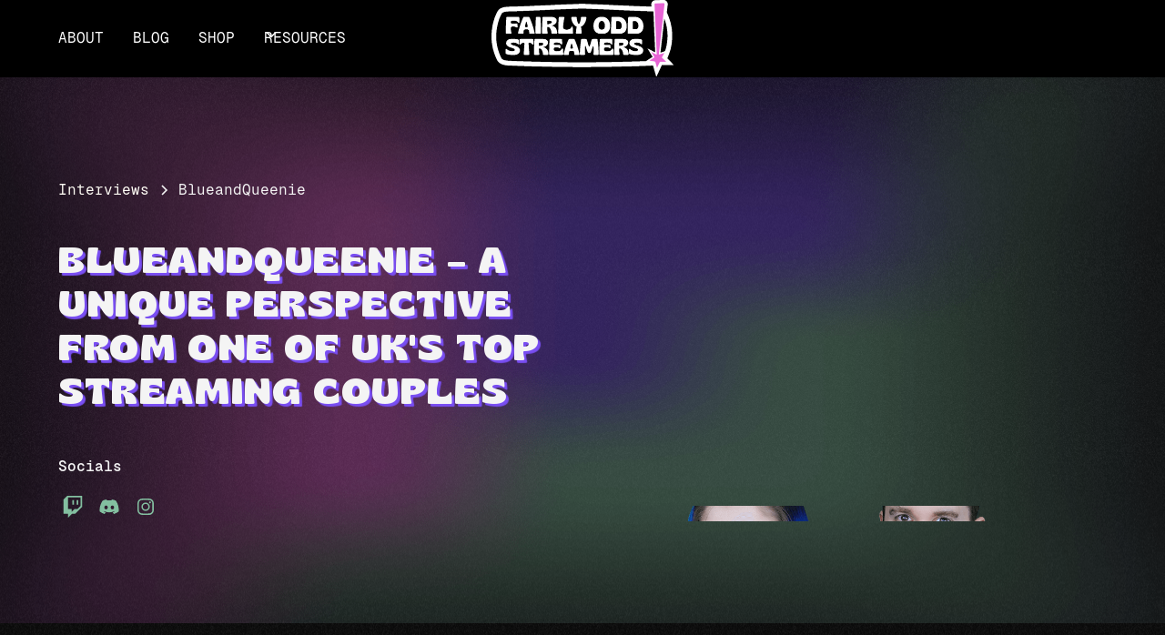

--- FILE ---
content_type: text/html
request_url: https://www.fairlyoddstreamers.com/interviews/blueandqueenie
body_size: 14730
content:
<!DOCTYPE html><!-- This site was created in Webflow. https://webflow.com --><!-- Last Published: Tue Nov 26 2024 14:21:47 GMT+0000 (Coordinated Universal Time) --><html data-wf-domain="www.fairlyoddstreamers.com" data-wf-page="6591b523dbb6f549d654a909" data-wf-site="648cca9aa08b27df9212bc49" data-wf-collection="6591b523dbb6f549d654a8b0" data-wf-item-slug="blueandqueenie"><head><meta charset="utf-8"/><title>BlueandQueenie // Streamer Interview with Fairly Odd Streamers</title><meta content="Read our interview with BlueandQueenie! Read their story on how they got started, how they manage their day-to-day, and a bunch more!" name="description"/><meta content="BlueandQueenie // Streamer Interview with Fairly Odd Streamers" property="og:title"/><meta content="Read our interview with BlueandQueenie! Read their story on how they got started, how they manage their day-to-day, and a bunch more!" property="og:description"/><meta content="https://cdn.prod.website-files.com/64a306a998b13b212f4bbb35/64f5f618e7f402b9cbefd04f_6086b5125e6cdb846bd9f11e_BlueandQueenie%2520Interview%2520Post.jpeg" property="og:image"/><meta content="BlueandQueenie // Streamer Interview with Fairly Odd Streamers" property="twitter:title"/><meta content="Read our interview with BlueandQueenie! Read their story on how they got started, how they manage their day-to-day, and a bunch more!" property="twitter:description"/><meta content="https://cdn.prod.website-files.com/64a306a998b13b212f4bbb35/64f5f618e7f402b9cbefd04f_6086b5125e6cdb846bd9f11e_BlueandQueenie%2520Interview%2520Post.jpeg" property="twitter:image"/><meta property="og:type" content="website"/><meta content="summary_large_image" name="twitter:card"/><meta content="width=device-width, initial-scale=1" name="viewport"/><meta content="Webflow" name="generator"/><link href="https://cdn.prod.website-files.com/648cca9aa08b27df9212bc49/css/fos-3-0.webflow.f72d19e71.css" rel="stylesheet" type="text/css"/><link href="https://fonts.googleapis.com" rel="preconnect"/><link href="https://fonts.gstatic.com" rel="preconnect" crossorigin="anonymous"/><script src="https://ajax.googleapis.com/ajax/libs/webfont/1.6.26/webfont.js" type="text/javascript"></script><script type="text/javascript">WebFont.load({  google: {    families: ["Space Mono:regular,italic,700,700italic","DM Sans:300,regular,500,600,700,800,900,300italic,italic,500italic,600italic,700italic,800italic,900italic"]  }});</script><script type="text/javascript">!function(o,c){var n=c.documentElement,t=" w-mod-";n.className+=t+"js",("ontouchstart"in o||o.DocumentTouch&&c instanceof DocumentTouch)&&(n.className+=t+"touch")}(window,document);</script><link href="https://cdn.prod.website-files.com/648cca9aa08b27df9212bc49/659c5f6d8bcbe7017be24e55_FOS-favicon.png" rel="shortcut icon" type="image/x-icon"/><link href="https://cdn.prod.website-files.com/648cca9aa08b27df9212bc49/659c5f72856972c731483c8a_FOS-webclip.png" rel="apple-touch-icon"/><script async="" src="https://www.googletagmanager.com/gtag/js?id=G-HTP8Z24YYT"></script><script type="text/javascript">window.dataLayer = window.dataLayer || [];function gtag(){dataLayer.push(arguments);}gtag('set', 'developer_id.dZGVlNj', true);gtag('js', new Date());gtag('config', 'G-HTP8Z24YYT');</script><!-- Please keep this css code to improve the font quality-->

<!--<style>
  * {
  -webkit-font-smoothing: antialiased;
  -moz-osx-font-smoothing: grayscale;
  -o-font-smoothing: antialiased;
}
</style> -->

<script data-grow-initializer="">!(function(){window.growMe||((window.growMe=function(e){window.growMe._.push(e);}),(window.growMe._=[]));var e=document.createElement("script");(e.type="text/javascript"),(e.src="https://faves.grow.me/main.js"),(e.defer=!0),e.setAttribute("data-grow-faves-site-id","U2l0ZTowMmFjZGU1ZS01OTBjLTRlNmItYjNjZS02MDE0OWE0OTUzNmM=");var t=document.getElementsByTagName("script")[0];t.parentNode.insertBefore(e,t);})();</script>


<!-- Journey by MediaVine -->
<script type="text/javascript" async="async" data-noptimize="1" data-cfasync="false" src="//scripts.scriptwrapper.com/tags/02acde5e-590c-4e6b-b3ce-60149a49536c.js"></script></head><body><div class="page-wrapper"><div data-animation="over-left" class="navbar3_component w-nav" data-easing2="ease" fs-scrolldisable-element="smart-nav" data-easing="ease" data-collapse="medium" data-w-id="e885eccd-01ee-b3b5-a08d-a67649d72439" role="banner" data-duration="400"><div class="navbar3_container"><div class="navbar3_menu-button w-nav-button"><div class="menu-icon3"><div class="menu-icon3_line-top"></div><div class="menu-icon3_line-middle"></div><div class="menu-icon3_line-bottom"></div></div></div><nav role="navigation" class="navbar3_menu w-nav-menu"><a href="/" class="navbar3_logo-link-menu w-nav-brand"><img src="https://cdn.prod.website-files.com/648cca9aa08b27df9212bc49/6595f100bef23fc9fbb7659e_FOS-Star-Icon-1.png" loading="eager" width="70" height="Auto" alt="" class="navbar3_logo"/></a><a href="/about" class="navbar3_link w-nav-link">About</a><a href="/blog" class="navbar3_link w-nav-link">Blog</a><a href="https://shop.fairlyoddstreamers.com/" target="_blank" class="navbar3_link w-nav-link">SHOP</a><div data-hover="true" data-delay="200" data-w-id="e885eccd-01ee-b3b5-a08d-a67649d7244b" class="navbar-dropdown9_component w-dropdown"><div class="navbar-dropdown9_dropdown-toggle w-dropdown-toggle"><div class="dropdown-icon w-embed"><svg width=" 100%" height=" 100%" viewBox="0 0 16 16" fill="none" xmlns="http://www.w3.org/2000/svg">
<path fill-rule="evenodd" clip-rule="evenodd" d="M2.55806 6.29544C2.46043 6.19781 2.46043 6.03952 2.55806 5.94189L3.44195 5.058C3.53958 4.96037 3.69787 4.96037 3.7955 5.058L8.00001 9.26251L12.2045 5.058C12.3021 4.96037 12.4604 4.96037 12.5581 5.058L13.4419 5.94189C13.5396 6.03952 13.5396 6.19781 13.4419 6.29544L8.17678 11.5606C8.07915 11.6582 7.92086 11.6582 7.82323 11.5606L2.55806 6.29544Z" fill="currentColor"/>
</svg></div><div>Resources</div></div><nav class="navbar-dropdown9_dropdown-list w-dropdown-list"><div class="navbar-dropdown9_dropdown-content"><div class="navbar-dropdown9_dropdown-link-list"><a href="/resources/sponsorships" class="navbar-dropdown9_dropdown-link w-inline-block"><div class="navbar-dropdown9_icon-wrapper"><div class="icon-1x1-xsmall w-embed"><svg xmlns="http://www.w3.org/2000/svg" xmlns:xlink="http://www.w3.org/1999/xlink" aria-hidden="true" role="img" class="iconify iconify--ph" width="100%" height="100%" preserveAspectRatio="xMidYMid meet" viewBox="0 0 256 256"><path fill="currentColor" d="M119.76 217.94A8 8 0 0 1 112 224a8.13 8.13 0 0 1-2-.24l-32-8a8 8 0 0 1-2.5-1.11l-24-16a8 8 0 1 1 8.88-13.31l22.84 15.23l30.66 7.67a8 8 0 0 1 5.88 9.7Zm132.69-96.46a15.89 15.89 0 0 1-8 9.25l-23.68 11.84l-55.08 55.09a8 8 0 0 1-7.6 2.1l-64-16a8.06 8.06 0 0 1-2.71-1.25l-55.52-39.64l-24.28-12.14a16 16 0 0 1-7.16-21.46l24.85-49.69a16 16 0 0 1 21.46-7.16l22.06 11l53-15.14a8 8 0 0 1 4.4 0l53 15.14l22.06-11a16 16 0 0 1 21.46 7.16l24.85 49.69a15.9 15.9 0 0 1 .89 12.21Zm-46.18 12.94L179.06 80h-31.82L104 122c12.66 8.09 32.51 10.32 50.32-7.63a8 8 0 0 1 10.68-.61l34.41 27.57Zm-187.54-18l17.69 8.85l24.85-49.69l-17.69-8.85ZM188 152.66l-27.71-22.19c-19.54 16-44.35 18.11-64.91 5a16 16 0 0 1-2.72-24.82a.6.6 0 0 1 .08-.08l44.86-43.51l-9.6-2.74l-50.42 14.41l-27.37 54.73l49.2 35.15l58.14 14.53Zm49.24-36.24l-24.82-49.69l-17.69 8.85l24.85 49.69Z"></path></svg></div></div><div class="navbar-dropdown9_text-wrapper"><div class="text-weight-semibold">Sponsorships</div><p class="text-size-small hide-mobile-landscape">100+ sponsorships and affiliate opportunities for streamers</p></div></a><a href="/resources/overlays" class="navbar-dropdown9_dropdown-link w-inline-block"><div class="navbar-dropdown9_icon-wrapper"><div class="icon-1x1-xsmall w-embed"><svg xmlns="http://www.w3.org/2000/svg" xmlns:xlink="http://www.w3.org/1999/xlink" aria-hidden="true" role="img" class="iconify iconify--ph" width="100%" height="100%" preserveAspectRatio="xMidYMid meet" viewBox="0 0 256 256"><path fill="currentColor" d="M200.77 53.89A103.27 103.27 0 0 0 128 24h-1.07A104 104 0 0 0 24 128c0 43 26.58 79.06 69.36 94.17A32 32 0 0 0 136 192a16 16 0 0 1 16-16h46.21a31.81 31.81 0 0 0 31.2-24.88a104.43 104.43 0 0 0 2.59-24a103.28 103.28 0 0 0-31.23-73.23Zm13 93.71a15.89 15.89 0 0 1-15.56 12.4H152a32 32 0 0 0-32 32a16 16 0 0 1-21.31 15.07C62.49 194.3 40 164 40 128a88 88 0 0 1 87.09-88h.9a88.35 88.35 0 0 1 88 87.25a88.86 88.86 0 0 1-2.18 20.35ZM140 76a12 12 0 1 1-12-12a12 12 0 0 1 12 12Zm-44 24a12 12 0 1 1-12-12a12 12 0 0 1 12 12Zm0 56a12 12 0 1 1-12-12a12 12 0 0 1 12 12Zm88-56a12 12 0 1 1-12-12a12 12 0 0 1 12 12Z"></path></svg></div></div><div class="navbar-dropdown9_text-wrapper"><div class="text-weight-semibold">Graphics</div><p class="text-size-small hide-mobile-landscape">The best graphics, overlays, emotes, branding and more</p></div></a><a href="/resources/music" class="navbar-dropdown9_dropdown-link w-inline-block"><div class="navbar-dropdown9_icon-wrapper"><div class="icon-1x1-xsmall w-embed"><svg xmlns="http://www.w3.org/2000/svg" xmlns:xlink="http://www.w3.org/1999/xlink" aria-hidden="true" role="img" class="iconify iconify--ph" width="100%" height="100%" preserveAspectRatio="xMidYMid meet" viewBox="0 0 256 256"><path fill="currentColor" d="M212.92 25.69a8 8 0 0 0-6.86-1.45l-128 32A8 8 0 0 0 72 64v110.08A36 36 0 1 0 88 204V70.25l112-28v99.83A36 36 0 1 0 216 172V32a8 8 0 0 0-3.08-6.31ZM52 224a20 20 0 1 1 20-20a20 20 0 0 1-20 20Zm128-32a20 20 0 1 1 20-20a20 20 0 0 1-20 20Z"></path></svg></div></div><div class="navbar-dropdown9_text-wrapper"><div class="text-weight-semibold">Music</div><p class="text-size-small hide-mobile-landscape">Free and paid music options, all copyright free</p></div></a><a href="/resources/twitch-tools" class="navbar-dropdown9_dropdown-link w-inline-block"><div class="navbar-dropdown9_icon-wrapper"><div class="icon-1x1-xsmall w-embed"><svg xmlns="http://www.w3.org/2000/svg" xmlns:xlink="http://www.w3.org/1999/xlink" aria-hidden="true" role="img" class="iconify iconify--ph" width="100%" height="100%" preserveAspectRatio="xMidYMid meet" viewBox="0 0 256 256"><path fill="currentColor" d="m197.58 129.06l-51.61-19l-19-51.65a15.92 15.92 0 0 0-29.88 0L78.07 110l-51.65 19a15.92 15.92 0 0 0 0 29.88L78 178l19 51.62a15.92 15.92 0 0 0 29.88 0l19-51.61l51.65-19a15.92 15.92 0 0 0 0-29.88ZM140.39 163a15.87 15.87 0 0 0-9.43 9.43l-19 51.46L93 172.39a15.87 15.87 0 0 0-9.39-9.39l-51.46-19l51.46-19a15.87 15.87 0 0 0 9.39-9.39l19-51.46l19 51.46a15.87 15.87 0 0 0 9.43 9.43l51.46 19ZM144 40a8 8 0 0 1 8-8h16V16a8 8 0 0 1 16 0v16h16a8 8 0 0 1 0 16h-16v16a8 8 0 0 1-16 0V48h-16a8 8 0 0 1-8-8Zm104 48a8 8 0 0 1-8 8h-8v8a8 8 0 0 1-16 0v-8h-8a8 8 0 0 1 0-16h8v-8a8 8 0 0 1 16 0v8h8a8 8 0 0 1 8 8Z"></path></svg></div></div><div class="navbar-dropdown9_text-wrapper"><div class="text-weight-semibold">Twitch Tools</div><p class="text-size-small hide-mobile-landscape">#1 livestreaming tools we recommend you use</p></div></a></div><div class="navbar-dropdown9_dropdown-link-list"><a href="/resources/stream-software" class="navbar-dropdown9_dropdown-link w-inline-block"><div class="navbar-dropdown9_icon-wrapper"><div class="icon-1x1-xsmall w-embed"><svg xmlns="http://www.w3.org/2000/svg" xmlns:xlink="http://www.w3.org/1999/xlink" aria-hidden="true" role="img" class="iconify iconify--ph" width="100%" height="100%" preserveAspectRatio="xMidYMid meet" viewBox="0 0 256 256"><g fill="currentColor"><path d="M192 128a64 64 0 1 1-64-64a64 64 0 0 1 64 64Z" opacity=".2"></path><path d="M128 24a104 104 0 1 0 104 104A104.11 104.11 0 0 0 128 24Zm0 192a88 88 0 1 1 88-88a88.1 88.1 0 0 1-88 88Zm0-160a72 72 0 1 0 72 72a72.08 72.08 0 0 0-72-72Zm0 128a56 56 0 1 1 56-56a56.06 56.06 0 0 1-56 56Z"></path></g></svg></div></div><div class="navbar-dropdown9_text-wrapper"><div class="text-weight-semibold">Broadcast Tools</div><p class="text-size-small hide-mobile-landscape">The best OBS and streaming software you can use</p></div></a><a href="/resources/bots" class="navbar-dropdown9_dropdown-link w-inline-block"><div class="navbar-dropdown9_icon-wrapper"><div class="icon-1x1-xsmall w-embed"><svg xmlns="http://www.w3.org/2000/svg" xmlns:xlink="http://www.w3.org/1999/xlink" aria-hidden="true" role="img" class="iconify iconify--ph" width="100%" height="100%" preserveAspectRatio="xMidYMid meet" viewBox="0 0 256 256"><path fill="currentColor" d="M200 48h-64V16a8 8 0 0 0-16 0v32H56a32 32 0 0 0-32 32v112a32 32 0 0 0 32 32h144a32 32 0 0 0 32-32V80a32 32 0 0 0-32-32Zm16 144a16 16 0 0 1-16 16H56a16 16 0 0 1-16-16V80a16 16 0 0 1 16-16h144a16 16 0 0 1 16 16Zm-52-56H92a28 28 0 0 0 0 56h72a28 28 0 0 0 0-56Zm-28 16v24h-16v-24Zm-56 12a12 12 0 0 1 12-12h12v24H92a12 12 0 0 1-12-12Zm84 12h-12v-24h12a12 12 0 0 1 0 24Zm-92-68a12 12 0 1 1 12 12a12 12 0 0 1-12-12Zm88 0a12 12 0 1 1 12 12a12 12 0 0 1-12-12Z"></path></svg></div></div><div class="navbar-dropdown9_text-wrapper"><div class="text-weight-semibold">Bots</div><p class="text-size-small hide-mobile-landscape">Automate the small things so you can focus on the bigger picture</p></div></a><a href="/resources/analytics" class="navbar-dropdown9_dropdown-link w-inline-block"><div class="navbar-dropdown9_icon-wrapper"><div class="icon-1x1-xsmall w-embed"><svg xmlns="http://www.w3.org/2000/svg" xmlns:xlink="http://www.w3.org/1999/xlink" aria-hidden="true" role="img" class="iconify iconify--ph" width="100%" height="100%" preserveAspectRatio="xMidYMid meet" viewBox="0 0 256 256"><path fill="currentColor" d="M232 208a8 8 0 0 1-8 8H32a8 8 0 0 1-8-8V48a8 8 0 0 1 16 0v108.69l50.34-50.35a8 8 0 0 1 11.32 0L128 132.69L180.69 80H160a8 8 0 0 1 0-16h40a8 8 0 0 1 8 8v40a8 8 0 0 1-16 0V91.31l-58.34 58.35a8 8 0 0 1-11.32 0L96 123.31l-56 56V200h184a8 8 0 0 1 8 8Z"></path></svg></div></div><div class="navbar-dropdown9_text-wrapper"><div class="text-weight-semibold">Analytics</div><p class="text-size-small hide-mobile-landscape">Use data to help you make decisions and find patterns</p></div></a><a href="/resources" class="navbar-dropdown9_dropdown-link navbar-dropdown9_dropdown-link-all w-inline-block"><div class="navbar-dropdown9_icon-wrapper"><div class="icon-1x1-xsmall w-embed"><svg xmlns="http://www.w3.org/2000/svg" xmlns:xlink="http://www.w3.org/1999/xlink" aria-hidden="true" role="img" class="iconify iconify--ph" width="100%" height="100%" preserveAspectRatio="xMidYMid meet" viewBox="0 0 256 256"><path fill="currentColor" d="M48 64a8 8 0 0 1 8-8h16V40a8 8 0 0 1 16 0v16h16a8 8 0 0 1 0 16H88v16a8 8 0 0 1-16 0V72H56a8 8 0 0 1-8-8Zm136 128h-8v-8a8 8 0 0 0-16 0v8h-8a8 8 0 0 0 0 16h8v8a8 8 0 0 0 16 0v-8h8a8 8 0 0 0 0-16Zm56-48h-16v-16a8 8 0 0 0-16 0v16h-16a8 8 0 0 0 0 16h16v16a8 8 0 0 0 16 0v-16h16a8 8 0 0 0 0-16Zm-20.69-64L80 219.31a16 16 0 0 1-22.62 0l-20.7-20.68a16 16 0 0 1 0-22.63L176 36.69a16 16 0 0 1 22.63 0l20.68 20.68a16 16 0 0 1 0 22.63Zm-54.63 32L144 91.31l-96 96L68.68 208ZM208 68.69L187.31 48l-32 32L176 100.69Z"></path></svg></div></div><div class="navbar-dropdown9_text-wrapper"><div class="text-weight-semibold">All Resources</div><p class="text-size-small hide-mobile-landscape">View all our resources in one place</p></div></a></div></div></nav></div></nav><a href="/" class="navbar3_logo-link w-nav-brand"><img src="https://cdn.prod.website-files.com/648cca9aa08b27df9212bc49/65948c574a9e7199f0210653_FOS-Logo-WhiteOutline-Animated.gif" loading="eager" width="200" height="Auto" alt="" class="navbar3_logo"/></a><a id="w-node-e885eccd-01ee-b3b5-a08d-a67649d72496-49d72439" href="#" class="button is-navbar3-button hide w-button">eBook</a><div class="navbar3_menu-background"></div></div></div><div class="global-styles w-embed"><style>

/* Focus state style for keyboard navigation for the focusable elements */
*[tabindex]:focus-visible,
  input[type="file"]:focus-visible {
   outline: 0.125rem solid #4d65ff;
   outline-offset: 0.125rem;
}

/* Get rid of top margin on first element in any rich text element */
.w-richtext > :not(div):first-child, .w-richtext > div:first-child > :first-child {
  margin-top: 0 !important;
}

/* Get rid of bottom margin on last element in any rich text element */
.w-richtext>:last-child, .w-richtext ol li:last-child, .w-richtext ul li:last-child {
	margin-bottom: 0 !important;
}

/* Prevent all click and hover interaction with an element */
.pointer-events-off {
	pointer-events: none;
}

/* Enables all click and hover interaction with an element */
.pointer-events-on {
  pointer-events: auto;
}

/* Create a class of .div-square which maintains a 1:1 dimension of a div */
.div-square::after {
	content: "";
	display: block;
	padding-bottom: 100%;
}

/* Make sure containers never lose their center alignment */
.container-medium,.container-small, .container-large {
	margin-right: auto !important;
  margin-left: auto !important;
}

/* 
Make the following elements inherit typography styles from the parent and not have hardcoded values. 
Important: You will not be able to style for example "All Links" in Designer with this CSS applied.
Uncomment this CSS to use it in the project. Leave this message for future hand-off.
*/
/*
a,
.w-input,
.w-select,
.w-tab-link,
.w-nav-link,
.w-dropdown-btn,
.w-dropdown-toggle,
.w-dropdown-link {
  color: inherit;
  text-decoration: inherit;
  font-size: inherit;
}
*/

/* Apply "..." after 3 lines of text */
.text-style-3lines {
	display: -webkit-box;
	overflow: hidden;
	-webkit-line-clamp: 3;
	-webkit-box-orient: vertical;
}

/* Apply "..." after 2 lines of text */
.text-style-2lines {
	display: -webkit-box;
	overflow: hidden;
	-webkit-line-clamp: 2;
	-webkit-box-orient: vertical;
}

/* Adds inline flex display */
.display-inlineflex {
  display: inline-flex;
}

/* These classes are never overwritten */
.hide {
  display: none !important;
}

@media screen and (max-width: 991px) {
    .hide, .hide-tablet {
        display: none !important;
    }
}
  @media screen and (max-width: 767px) {
    .hide-mobile-landscape{
      display: none !important;
    }
}
  @media screen and (max-width: 479px) {
    .hide-mobile{
      display: none !important;
    }
}
 
.margin-0 {
  margin: 0rem !important;
}
  
.padding-0 {
  padding: 0rem !important;
}

.spacing-clean {
padding: 0rem !important;
margin: 0rem !important;
}

.margin-top {
  margin-right: 0rem !important;
  margin-bottom: 0rem !important;
  margin-left: 0rem !important;
}

.padding-top {
  padding-right: 0rem !important;
  padding-bottom: 0rem !important;
  padding-left: 0rem !important;
}
  
.margin-right {
  margin-top: 0rem !important;
  margin-bottom: 0rem !important;
  margin-left: 0rem !important;
}

.padding-right {
  padding-top: 0rem !important;
  padding-bottom: 0rem !important;
  padding-left: 0rem !important;
}

.margin-bottom {
  margin-top: 0rem !important;
  margin-right: 0rem !important;
  margin-left: 0rem !important;
}

.padding-bottom {
  padding-top: 0rem !important;
  padding-right: 0rem !important;
  padding-left: 0rem !important;
}

.margin-left {
  margin-top: 0rem !important;
  margin-right: 0rem !important;
  margin-bottom: 0rem !important;
}
  
.padding-left {
  padding-top: 0rem !important;
  padding-right: 0rem !important;
  padding-bottom: 0rem !important;
}
  
.margin-horizontal {
  margin-top: 0rem !important;
  margin-bottom: 0rem !important;
}

.padding-horizontal {
  padding-top: 0rem !important;
  padding-bottom: 0rem !important;
}

.margin-vertical {
  margin-right: 0rem !important;
  margin-left: 0rem !important;
}
  
.padding-vertical {
  padding-right: 0rem !important;
  padding-left: 0rem !important;
}

/* Apply "..." at 100% width */
.truncate-width { 
		width: 100%; 
    white-space: nowrap; 
    overflow: hidden; 
    text-overflow: ellipsis; 
}
/* Removes native scrollbar */
.no-scrollbar {
    -ms-overflow-style: none;
    overflow: -moz-scrollbars-none; 
}

.no-scrollbar::-webkit-scrollbar {
    display: none;
}


</style></div><main class="main-wrapper"><header class="section_blog-post-header3"><div class="padding-global"><div class="container-large"><div class="padding-section-large"><div class="w-layout-grid blog-post-header3_component"><div class="blog-post-header3_title-wrapper"><div class="blog-post-header3_breadcrumb"><a href="/interviews" class="breadcrumb-link w-inline-block"><div>Interviews</div></a><div class="breadcrumb-divider w-embed"><svg width="16" height="16" viewBox="0 0 16 16" fill="none" xmlns="http://www.w3.org/2000/svg">
<path d="M6 3L11 8L6 13" stroke="CurrentColor" stroke-width="1.5"/>
</svg></div><div href="#" class="breadcrumb-link-2"><div>BlueandQueenie</div></div></div><div class="margin-bottom margin-large"><h1 class="heading-style-h1_fos-blog">BlueandQueenie – A Unique Perspective from One of UK&#x27;s Top Streaming Couples</h1></div><div class="blog-post-header3_content-top"><div class="blog-post-header3_share-wrapper"><div class="text-weight-semibold">Socials</div><div class="w-layout-grid blog-post-header3_share"><a href="https://www.twitch.tv/blueandqueenie" target="_blank" class="blog-post-header3_social-link-2 w-inline-block"><div class="icon-embed-xsmall w-embed"><svg xmlns="http://www.w3.org/2000/svg" xmlns:xlink="http://www.w3.org/1999/xlink" aria-hidden="true" role="img" class="iconify iconify--simple-icons" width="100%" height="100%" preserveAspectRatio="xMidYMid meet" viewBox="0 0 24 24"><path fill="currentColor" d="M11.571 4.714h1.715v5.143H11.57zm4.715 0H18v5.143h-1.714zM6 0L1.714 4.286v15.428h5.143V24l4.286-4.286h3.428L22.286 12V0zm14.571 11.143l-3.428 3.428h-3.429l-3 3v-3H6.857V1.714h13.714Z"></path></svg></div></a><a href="https://discord.gg/blueandqueenie" target="_blank" class="blog-post-header3_social-link-2 w-inline-block"><div class="icon-embed-xsmall w-embed"><svg xmlns="http://www.w3.org/2000/svg" xmlns:xlink="http://www.w3.org/1999/xlink" aria-hidden="true" role="img" class="iconify iconify--ic" width="100%" height="100%" preserveAspectRatio="xMidYMid meet" viewBox="0 0 24 24"><path fill="currentColor" d="M19.27 5.33C17.94 4.71 16.5 4.26 15 4a.09.09 0 0 0-.07.03c-.18.33-.39.76-.53 1.09a16.09 16.09 0 0 0-4.8 0c-.14-.34-.35-.76-.54-1.09c-.01-.02-.04-.03-.07-.03c-1.5.26-2.93.71-4.27 1.33c-.01 0-.02.01-.03.02c-2.72 4.07-3.47 8.03-3.1 11.95c0 .02.01.04.03.05c1.8 1.32 3.53 2.12 5.24 2.65c.03.01.06 0 .07-.02c.4-.55.76-1.13 1.07-1.74c.02-.04 0-.08-.04-.09c-.57-.22-1.11-.48-1.64-.78c-.04-.02-.04-.08-.01-.11c.11-.08.22-.17.33-.25c.02-.02.05-.02.07-.01c3.44 1.57 7.15 1.57 10.55 0c.02-.01.05-.01.07.01c.11.09.22.17.33.26c.04.03.04.09-.01.11c-.52.31-1.07.56-1.64.78c-.04.01-.05.06-.04.09c.32.61.68 1.19 1.07 1.74c.03.01.06.02.09.01c1.72-.53 3.45-1.33 5.25-2.65c.02-.01.03-.03.03-.05c.44-4.53-.73-8.46-3.1-11.95c-.01-.01-.02-.02-.04-.02M8.52 14.91c-1.03 0-1.89-.95-1.89-2.12s.84-2.12 1.89-2.12c1.06 0 1.9.96 1.89 2.12c0 1.17-.84 2.12-1.89 2.12m6.97 0c-1.03 0-1.89-.95-1.89-2.12s.84-2.12 1.89-2.12c1.06 0 1.9.96 1.89 2.12c0 1.17-.83 2.12-1.89 2.12"></path></svg></div></a><a href="#" class="blog-post-header3_social-link-2 w-inline-block w-condition-invisible"><div class="icon-embed-xsmall w-embed"><svg width="100%" height="100%" viewBox="0 0 24 24" fill="none" xmlns="http://www.w3.org/2000/svg">
<path d="M17.1761 4H19.9362L13.9061 10.7774L21 20H15.4456L11.0951 14.4066L6.11723 20H3.35544L9.80517 12.7508L3 4H8.69545L12.6279 9.11262L17.1761 4ZM16.2073 18.3754H17.7368L7.86441 5.53928H6.2232L16.2073 18.3754Z" fill="CurrentColor"/>
</svg></div></a><a href="https://instagram.com/blueandqueenie" target="_blank" class="blog-post-header3_social-link-2 w-inline-block"><div class="icon-embed-xsmall w-embed"><svg xmlns="http://www.w3.org/2000/svg" xmlns:xlink="http://www.w3.org/1999/xlink" aria-hidden="true" role="img" class="iconify iconify--bx" width="100%" height="100%" preserveAspectRatio="xMidYMid meet" viewBox="0 0 24 24"><path d="M11.999 7.377a4.623 4.623 0 1 0 0 9.248a4.623 4.623 0 0 0 0-9.248zm0 7.627a3.004 3.004 0 1 1 0-6.008a3.004 3.004 0 0 1 0 6.008z" fill="currentColor"></path><circle cx="16.806" cy="7.207" r="1.078" fill="currentColor"></circle><path d="M20.533 6.111A4.605 4.605 0 0 0 17.9 3.479a6.606 6.606 0 0 0-2.186-.42c-.963-.042-1.268-.054-3.71-.054s-2.755 0-3.71.054a6.554 6.554 0 0 0-2.184.42a4.6 4.6 0 0 0-2.633 2.632a6.585 6.585 0 0 0-.419 2.186c-.043.962-.056 1.267-.056 3.71c0 2.442 0 2.753.056 3.71c.015.748.156 1.486.419 2.187a4.61 4.61 0 0 0 2.634 2.632a6.584 6.584 0 0 0 2.185.45c.963.042 1.268.055 3.71.055s2.755 0 3.71-.055a6.615 6.615 0 0 0 2.186-.419a4.613 4.613 0 0 0 2.633-2.633c.263-.7.404-1.438.419-2.186c.043-.962.056-1.267.056-3.71s0-2.753-.056-3.71a6.581 6.581 0 0 0-.421-2.217zm-1.218 9.532a5.043 5.043 0 0 1-.311 1.688a2.987 2.987 0 0 1-1.712 1.711a4.985 4.985 0 0 1-1.67.311c-.95.044-1.218.055-3.654.055c-2.438 0-2.687 0-3.655-.055a4.96 4.96 0 0 1-1.669-.311a2.985 2.985 0 0 1-1.719-1.711a5.08 5.08 0 0 1-.311-1.669c-.043-.95-.053-1.218-.053-3.654c0-2.437 0-2.686.053-3.655a5.038 5.038 0 0 1 .311-1.687c.305-.789.93-1.41 1.719-1.712a5.01 5.01 0 0 1 1.669-.311c.951-.043 1.218-.055 3.655-.055s2.687 0 3.654.055a4.96 4.96 0 0 1 1.67.311a2.991 2.991 0 0 1 1.712 1.712a5.08 5.08 0 0 1 .311 1.669c.043.951.054 1.218.054 3.655c0 2.436 0 2.698-.043 3.654h-.011z" fill="currentColor"></path></svg></div></a><a href="#" class="blog-post-header3_social-link-2 w-inline-block w-condition-invisible"><div class="icon-embed-xsmall w-embed"><svg xmlns="http://www.w3.org/2000/svg" xmlns:xlink="http://www.w3.org/1999/xlink" aria-hidden="true" role="img" class="iconify iconify--bx" width="100%" height="100%" preserveAspectRatio="xMidYMid meet" viewBox="0 0 24 24"><path d="M21.593 7.203a2.506 2.506 0 0 0-1.762-1.766C18.265 5.007 12 5 12 5s-6.264-.007-7.831.404a2.56 2.56 0 0 0-1.766 1.778c-.413 1.566-.417 4.814-.417 4.814s-.004 3.264.406 4.814c.23.857.905 1.534 1.763 1.765c1.582.43 7.83.437 7.83.437s6.265.007 7.831-.403a2.515 2.515 0 0 0 1.767-1.763c.414-1.565.417-4.812.417-4.812s.02-3.265-.407-4.831zM9.996 15.005l.005-6l5.207 3.005l-5.212 2.995z" fill="currentColor"></path></svg></div></a></div></div></div></div><div class="blog-post-header3_image-wrapper"><img alt="BlueandQueenie – A Unique Perspective from One of UK&#x27;s Top Streaming Couples" loading="eager" src="https://cdn.prod.website-files.com/64a306a998b13b212f4bbb35/64f5f618e7f402b9cbefd09d_60783eff38473c4410cc2fca_blueandqueenie2.png" class="blog-post-header3_image"/></div></div></div></div></div></header><header class="section_content31"><div class="padding-global"><div class="container-large"><div class="padding-section-large"><div class="content31_component"><div class="content31_content"><div class="text-rich-text w-richtext"><h2>Tell us your history with video games</h2><p>We both began PC gaming at childhood. Starting with top down strategies like Red Alert and later to first person shooters.</p><p>Blue’s first online experience was 2001 playing Alien Vs Predator 2 reliving his favourite movie moments. Queenie’s first online experience was 2006 playing Battlefield 2142. We both have a huge passion for managing clans, communities and large scale tournaments. In 2014 we were first introduced while competing in a Battlefield 4 tournament. We had so much fun together that we carried on playing after the tournament had ended. We both fought for top placed killer and met up in real life a number of times before deciding to move in together!</p><p>We both believe in the opportunities online gaming can create in making friends outside of your normal environment. Making friendships and creating adventures together has always been our driving force.</p><h2>What’s your backstory and how did you get into streaming?</h2><p>We began creating YouTube double perspective gameplay content in 2014. The content creation process was enjoyable however we personally weren’t satisfied with the slow paced comment section of interaction. We realized that on YouTube we weren&#x27;t going to be able to build the strong community we wanted. We looked at other platforms and found Twitch’s instant interaction more for us. In 2015 we started our Twitch journey using a complex live double perspective stream setup. An extremely challenging task to run dual captures, mics and webcams back then!</p><p>2016 we managed to achieve Twitch partnership and in 2017 we were able to start streaming full-time. In 2018 we started our campaign to become variety streamers and we haven’t looked back since!</p><h2>Tell us about your channel and community</h2><p>We have been working together since 2015 to create a unique streaming experience focusing on community interaction. We engage with our audience by hosting viewer games and game servers. By creating a positive environment for our community to flourish, we have been fortunate enough to receive community positive awards from Nvidia GeForce, Twitch UK, Razer and Red Bull Gaming. These achievements have opened the doors to working with the largest brands, huge gaming publishers and various charity organizations.</p><p>With our couple team dynamic and history of community management skills, we’re successfully able to cover each aspect of what’s involved of being full time streamers and keep the focus on having fun with our community!</p></div><div class="w-dyn-list"><div role="list" class="w-dyn-items"><div role="listitem" class="w-dyn-item"><a href="https://www.own3d.tv/en/?deal=fairlyoddstreamers" class="content31_content-ads w-inline-block"><img alt="" loading="lazy" src="https://cdn.prod.website-files.com/64a306a998b13b212f4bbb35/65a2b6ad8869b482a4348e20_own3d-promotion.png" sizes="(max-width: 479px) 100vw, (max-width: 991px) 90vw, 47vw" srcset="https://cdn.prod.website-files.com/64a306a998b13b212f4bbb35/65a2b6ad8869b482a4348e20_own3d-promotion-p-500.png 500w, https://cdn.prod.website-files.com/64a306a998b13b212f4bbb35/65a2b6ad8869b482a4348e20_own3d-promotion-p-800.png 800w, https://cdn.prod.website-files.com/64a306a998b13b212f4bbb35/65a2b6ad8869b482a4348e20_own3d-promotion.png 1024w"/></a></div></div></div><div class="text-rich-text w-richtext"><h2>Tell us about your brand and how you’ve been able to obtain success</h2><p>Our focus has simply been on positivity and enjoying gaming with each other. We do often wish that we did start our journey with a brand focus mindset because the truth is we had no idea that Twitch would have exploded into the massive industry it is today.</p><p>Over the last 3 years we’ve seen a large increase in the UK influencer market. There are now a huge amount of opportunities. Brands now recognize what the potential of a Twitch streamer can bring to their brand. From this we have upscaled our production value and changed from quantity to quality.</p><h2>How do you balance streaming and life?</h2><p>Balancing full-time streaming and real life is exceptionally hard. There are no established streamers who have mastered real life and full-time streaming. </p><p>We started streaming in 2015 and went full-time in 2017, so the route of working 9-5 and then streaming for 4 hours across the 2 years was exhausting. It left no room for real life. However, we are extremely fortunate enough as a couple to be on this journey together and to help one another with the more difficult days.</p><p>One thing Twitch partners don’t talk about is loneliness connected with streaming and how being an established Twitch streamer changes your social online interactions. Analytics show that around 60% of new Twitch partners don’t make it 6 months as they become burnt out with no social circle support. Crucially it&#x27;s important not to be fake and the best thing you can do is make friends online.</p><p>If you are able to become a full-time streamer then you’ve entered the self-employed rat race. Once you’re in that mindset it&#x27;s very difficult to find a healthy balance with life and gaming - we’ve yet to find a balance.</p><h2>Tell us what tools you use for your stream</h2><p>We use several tools to help automate our live stream so that we can focus on our content and audience. </p><p>We use both chat bots from StreamElement’s OBS.Live and StreamLabs ChatBot. Why pick one when you can use both?! StreamElements web-side has the advantage of being always online, even after the stream has ended while StreamLabs ChatBot has much more user friendly client side customization with lots of tools for giveaways and timers.</p><p>The most important tool a streamer can get is Elgato’s StreamDeck software. Automate and template should be the goal of every streamer. With Elgato’s StreamDeck you’re able to set routines, timers, multi-actions and template your workflow. We have been using the software for over 4 years and by far it&#x27;s the most powerful tool in our arsenal.</p><p>We also use smaller light weight programs such as Reaper Plugins to help improve upon OBS’s audio management filters, Kappamon to display our little pug mascot and Voicemeter to help split audio lines. One of our more visually impressing plugins is the Move OBS transition plugin which is able to make your stream appear much more fluid and great for first impressions!</p><p>Talking about first impressions, artwork is super important. Remove the default templates and create something to fit your personality is key. We discovered this because as a couple we have to justify both being full time streamers so for us it was important to learn Photoshop and save costs. We create most of our artwork in house. We highly recommend new streamers learn art tools like Photoshop or GIMP (free).</p><p>We use Twitch&#x27;s dashboard analytics to help home and streamline our content. The unique chatters data gives us an indication of the health of our community while the new followers data helps us determine if we’re able to sustain the channel in a specific game category.</p></div><div class="w-dyn-list"><div role="list" class="w-dyn-items"><div role="listitem" class="w-dyn-item"><a href="https://www.own3d.tv/en/?deal=fairlyoddstreamers" class="content31_content-ads w-inline-block"><img alt="" loading="lazy" src="https://cdn.prod.website-files.com/64a306a998b13b212f4bbb35/65a2b6ad8869b482a4348e20_own3d-promotion.png" sizes="(max-width: 479px) 100vw, (max-width: 991px) 90vw, 47vw" srcset="https://cdn.prod.website-files.com/64a306a998b13b212f4bbb35/65a2b6ad8869b482a4348e20_own3d-promotion-p-500.png 500w, https://cdn.prod.website-files.com/64a306a998b13b212f4bbb35/65a2b6ad8869b482a4348e20_own3d-promotion-p-800.png 800w, https://cdn.prod.website-files.com/64a306a998b13b212f4bbb35/65a2b6ad8869b482a4348e20_own3d-promotion.png 1024w"/></a></div></div></div><div class="text-rich-text w-richtext"><h2>What are your top 3 streaming tools? </h2><ol start="1" role="list"><li>OBS move transition plugin</li><li>Sony A5100 30mm sigma camera lens</li><li>Elgato StreamDeck</li></ol><h2>What advice would you give to small channels trying to reach Partner? </h2><p>Our advice would be patience, persistence and perspiration. For new streamers it&#x27;s important to know first impressions mean everything. There are currently 6 million streamers on Twitch. Find your way to stand out from the crowd. Once you do manage to find your feet in the crown, work hard and keep moving forward with positivity.</p><h2>If you could change one thing about Twitch, what would it be? </h2><p>We wish Amazon would increase the resources for Twitch to help build a consistent line for moderating streamers.</p><figure style="max-width:1600pxpx" class="w-richtext-align-fullwidth w-richtext-figure-type-image"><div><img src="https://cdn.prod.website-files.com/64a306a998b13b212f4bbb35/64f5f619e7f402b9cbefd328_60783f1b403c70ba19e3b430_blueandqueenie%2520stream%2520setup.jpeg" alt="blueandqueenie stream setup"/></div></figure><p>‍</p></div></div><div id="w-node-b730a350-30e9-da5b-cc4a-cfa57de4ddea-d654a909" class="content31_newsletter"><div class="margin-bottom margin-xsmall"><div class="heading-style-h5">Streaming tips &amp; trends</div></div><div class="margin-bottom margin-xsmall"><p class="text-size-small">Get our <strong>weekly newsletter</strong> keeping 50k+ streamers in the loop.</p></div><div class="margin-bottom margin-small"><div class="w-embed w-iframe"><iframe src="https://embeds.beehiiv.com/6dae5a21-beaf-41d0-ba24-e0bcfcc54571?slim=true" data-test-id="beehiiv-embed" width="280px" height="52" frameborder="0" scrolling="no" style="margin: 0; border-radius: 0px !important; background-color: transparent;"></iframe></div></div><div class="margin-bottom margin-xsmall"><p class="text-size-small text-align-center">Loved by streamers on</p></div><div class="logo_sidebar-component"><img src="https://cdn.prod.website-files.com/648cca9aa08b27df9212bc49/6592ecab4c9703a83e9ad04e_twitch-white.png" loading="lazy" width="115" alt="" class="logo_sidebar-component-img"/><img src="https://cdn.prod.website-files.com/648cca9aa08b27df9212bc49/6592ed651b06b3993c16b618_youtube-white.png" loading="lazy" width="115" alt="" class="logo_sidebar-component-img"/><img src="https://cdn.prod.website-files.com/648cca9aa08b27df9212bc49/6592ef92f839c7eeb5674a1f_facebook-gaming-white.png" loading="lazy" width="115" alt="" class="logo_sidebar-component-img"/><img src="https://cdn.prod.website-files.com/648cca9aa08b27df9212bc49/6592ef994c9703a83e9c85ef_kick-white.png" loading="lazy" width="80" alt="" class="logo_sidebar-component-img"/></div></div></div></div></div></div></header></main><div class="footer4_component"><div class="padding-global"><div class="container-large"><div class="padding-vertical padding-xxlarge"><div class="padding-bottom padding-xxlarge"><div class="w-layout-grid footer4_top-wrapper"><a href="/" id="w-node-bfe6c087-8a62-9fe8-f2be-180c980ec6e8-980ec6e2" class="footer4_logo-link w-nav-brand"><img src="https://cdn.prod.website-files.com/648cca9aa08b27df9212bc49/64ebc3243e9f2319bd6a76f1_FOS-LOGO.png" loading="lazy" width="310" sizes="(max-width: 479px) 90vw, 310px" alt="" srcset="https://cdn.prod.website-files.com/648cca9aa08b27df9212bc49/64ebc3243e9f2319bd6a76f1_FOS-LOGO-p-500.png 500w, https://cdn.prod.website-files.com/648cca9aa08b27df9212bc49/64ebc3243e9f2319bd6a76f1_FOS-LOGO-p-800.png 800w, https://cdn.prod.website-files.com/648cca9aa08b27df9212bc49/64ebc3243e9f2319bd6a76f1_FOS-LOGO-p-1080.png 1080w, https://cdn.prod.website-files.com/648cca9aa08b27df9212bc49/64ebc3243e9f2319bd6a76f1_FOS-LOGO-p-1600.png 1600w, https://cdn.prod.website-files.com/648cca9aa08b27df9212bc49/64ebc3243e9f2319bd6a76f1_FOS-LOGO-p-2000.png 2000w, https://cdn.prod.website-files.com/648cca9aa08b27df9212bc49/64ebc3243e9f2319bd6a76f1_FOS-LOGO.png 3445w"/></a><div class="w-layout-grid footer4_link-list"><a href="/about" class="footer4_link">About</a><a href="/contact" class="footer4_link">Contact</a><a href="/interviews" class="footer4_link">Interviews</a><a href="/blog" class="footer4_link">Blog</a><a href="https://shop.fairlyoddstreamers.com/" target="_blank" class="footer4_link">Shop</a><a href="/resources" class="footer4_link">Resources</a></div><div id="w-node-bfe6c087-8a62-9fe8-f2be-180c980ec6f5-980ec6e2" class="w-layout-grid footer4_social-list"><a href="https://www.instagram.com/fairlyoddstreamers/" target="_blank" class="footer4_social-link w-inline-block"><div class="social-icon w-embed"><svg width="100%" height="100%" viewBox="0 0 24 24" fill="none" xmlns="http://www.w3.org/2000/svg">
<path fill-rule="evenodd" clip-rule="evenodd" d="M16 3H8C5.23858 3 3 5.23858 3 8V16C3 18.7614 5.23858 21 8 21H16C18.7614 21 21 18.7614 21 16V8C21 5.23858 18.7614 3 16 3ZM19.25 16C19.2445 17.7926 17.7926 19.2445 16 19.25H8C6.20735 19.2445 4.75549 17.7926 4.75 16V8C4.75549 6.20735 6.20735 4.75549 8 4.75H16C17.7926 4.75549 19.2445 6.20735 19.25 8V16ZM16.75 8.25C17.3023 8.25 17.75 7.80228 17.75 7.25C17.75 6.69772 17.3023 6.25 16.75 6.25C16.1977 6.25 15.75 6.69772 15.75 7.25C15.75 7.80228 16.1977 8.25 16.75 8.25ZM12 7.5C9.51472 7.5 7.5 9.51472 7.5 12C7.5 14.4853 9.51472 16.5 12 16.5C14.4853 16.5 16.5 14.4853 16.5 12C16.5027 10.8057 16.0294 9.65957 15.1849 8.81508C14.3404 7.97059 13.1943 7.49734 12 7.5ZM9.25 12C9.25 13.5188 10.4812 14.75 12 14.75C13.5188 14.75 14.75 13.5188 14.75 12C14.75 10.4812 13.5188 9.25 12 9.25C10.4812 9.25 9.25 10.4812 9.25 12Z" fill="CurrentColor"/>
</svg></div></a><a href="https://twitter.com/fairlyoddstream" target="_blank" class="footer4_social-link w-inline-block"><div class="social-icon w-embed"><svg width="100%" height="100%" viewBox="0 0 24 24" fill="none" xmlns="http://www.w3.org/2000/svg">
<path d="M20.9728 6.7174C20.5084 7.33692 19.947 7.87733 19.3103 8.31776C19.3103 8.47959 19.3103 8.64142 19.3103 8.81225C19.3154 11.7511 18.1415 14.5691 16.0518 16.6345C13.962 18.6999 11.1312 19.8399 8.19405 19.7989C6.49599 19.8046 4.81967 19.4169 3.29642 18.6661C3.21428 18.6302 3.16131 18.549 3.16162 18.4593V18.3604C3.16162 18.2313 3.26623 18.1267 3.39527 18.1267C5.06442 18.0716 6.67402 17.4929 7.99634 16.4724C6.48553 16.4419 5.12619 15.5469 4.5006 14.1707C4.46901 14.0956 4.47884 14.0093 4.52657 13.9432C4.57429 13.8771 4.653 13.8407 4.73425 13.8471C5.19342 13.8932 5.65718 13.8505 6.1002 13.7212C4.43239 13.375 3.17921 11.9904 2.99986 10.2957C2.99349 10.2144 3.02992 10.1357 3.096 10.0879C3.16207 10.0402 3.24824 10.0303 3.32338 10.062C3.77094 10.2595 4.25409 10.3635 4.74324 10.3676C3.28184 9.40846 2.65061 7.58405 3.20655 5.92622C3.26394 5.76513 3.40181 5.64612 3.5695 5.61294C3.73718 5.57975 3.90996 5.63728 4.02432 5.76439C5.99639 7.86325 8.70604 9.11396 11.5819 9.25279C11.5083 8.95885 11.4721 8.65676 11.4741 8.35372C11.501 6.76472 12.4842 5.34921 13.9634 4.76987C15.4425 4.19054 17.1249 4.56203 18.223 5.71044C18.9714 5.56785 19.695 5.31645 20.3707 4.96421C20.4202 4.93331 20.483 4.93331 20.5325 4.96421C20.5634 5.01373 20.5634 5.07652 20.5325 5.12604C20.2052 5.87552 19.6523 6.50412 18.9509 6.92419C19.5651 6.85296 20.1685 6.70807 20.7482 6.49264C20.797 6.45942 20.8611 6.45942 20.9099 6.49264C20.9508 6.51134 20.9814 6.54711 20.9935 6.59042C21.0056 6.63373 20.998 6.68018 20.9728 6.7174Z" fill="CurrentColor"/>
</svg></div></a></div></div></div><div class="line-divider"></div><div class="padding-top padding-medium"><div class="w-layout-grid footer4_bottom-wrapper"><div id="w-node-bfe6c087-8a62-9fe8-f2be-180c980ec703-980ec6e2" class="footer4_credit-text">©2024 Fairly Odd Streamers. <br/>All rights reserved.</div><a href="/privacy-policy" class="footer4_legal-link">Privacy Policy</a><a href="/affiliate-disclosure" class="footer4_legal-link">Affiliate Disclosure</a></div></div></div></div></div></div></div><script src="https://d3e54v103j8qbb.cloudfront.net/js/jquery-3.5.1.min.dc5e7f18c8.js?site=648cca9aa08b27df9212bc49" type="text/javascript" integrity="sha256-9/aliU8dGd2tb6OSsuzixeV4y/faTqgFtohetphbbj0=" crossorigin="anonymous"></script><script src="https://cdn.prod.website-files.com/648cca9aa08b27df9212bc49/js/webflow.659aab5aa.js" type="text/javascript"></script><!-- 100% privacy-first analytics from simpleanalytics -->
<script async defer src="https://scripts.simpleanalyticscdn.com/latest.js"></script>
<noscript><img src="https://queue.simpleanalyticscdn.com/noscript.gif" alt="" referrerpolicy="no-referrer-when-downgrade" /></noscript></body></html>

--- FILE ---
content_type: text/css
request_url: https://cdn.prod.website-files.com/648cca9aa08b27df9212bc49/css/fos-3-0.webflow.f72d19e71.css
body_size: 28663
content:
html {
  -webkit-text-size-adjust: 100%;
  -ms-text-size-adjust: 100%;
  font-family: sans-serif;
}

body {
  margin: 0;
}

article, aside, details, figcaption, figure, footer, header, hgroup, main, menu, nav, section, summary {
  display: block;
}

audio, canvas, progress, video {
  vertical-align: baseline;
  display: inline-block;
}

audio:not([controls]) {
  height: 0;
  display: none;
}

[hidden], template {
  display: none;
}

a {
  background-color: #0000;
}

a:active, a:hover {
  outline: 0;
}

abbr[title] {
  border-bottom: 1px dotted;
}

b, strong {
  font-weight: bold;
}

dfn {
  font-style: italic;
}

h1 {
  margin: .67em 0;
  font-size: 2em;
}

mark {
  color: #000;
  background: #ff0;
}

small {
  font-size: 80%;
}

sub, sup {
  vertical-align: baseline;
  font-size: 75%;
  line-height: 0;
  position: relative;
}

sup {
  top: -.5em;
}

sub {
  bottom: -.25em;
}

img {
  border: 0;
}

svg:not(:root) {
  overflow: hidden;
}

hr {
  box-sizing: content-box;
  height: 0;
}

pre {
  overflow: auto;
}

code, kbd, pre, samp {
  font-family: monospace;
  font-size: 1em;
}

button, input, optgroup, select, textarea {
  color: inherit;
  font: inherit;
  margin: 0;
}

button {
  overflow: visible;
}

button, select {
  text-transform: none;
}

button, html input[type="button"], input[type="reset"] {
  -webkit-appearance: button;
  cursor: pointer;
}

button[disabled], html input[disabled] {
  cursor: default;
}

button::-moz-focus-inner, input::-moz-focus-inner {
  border: 0;
  padding: 0;
}

input {
  line-height: normal;
}

input[type="checkbox"], input[type="radio"] {
  box-sizing: border-box;
  padding: 0;
}

input[type="number"]::-webkit-inner-spin-button, input[type="number"]::-webkit-outer-spin-button {
  height: auto;
}

input[type="search"] {
  -webkit-appearance: none;
}

input[type="search"]::-webkit-search-cancel-button, input[type="search"]::-webkit-search-decoration {
  -webkit-appearance: none;
}

legend {
  border: 0;
  padding: 0;
}

textarea {
  overflow: auto;
}

optgroup {
  font-weight: bold;
}

table {
  border-collapse: collapse;
  border-spacing: 0;
}

td, th {
  padding: 0;
}

@font-face {
  font-family: webflow-icons;
  src: url("[data-uri]") format("truetype");
  font-weight: normal;
  font-style: normal;
}

[class^="w-icon-"], [class*=" w-icon-"] {
  speak: none;
  font-variant: normal;
  text-transform: none;
  -webkit-font-smoothing: antialiased;
  -moz-osx-font-smoothing: grayscale;
  font-style: normal;
  font-weight: normal;
  line-height: 1;
  font-family: webflow-icons !important;
}

.w-icon-slider-right:before {
  content: "";
}

.w-icon-slider-left:before {
  content: "";
}

.w-icon-nav-menu:before {
  content: "";
}

.w-icon-arrow-down:before, .w-icon-dropdown-toggle:before {
  content: "";
}

.w-icon-file-upload-remove:before {
  content: "";
}

.w-icon-file-upload-icon:before {
  content: "";
}

* {
  box-sizing: border-box;
}

html {
  height: 100%;
}

body {
  color: #333;
  background-color: #fff;
  min-height: 100%;
  margin: 0;
  font-family: Arial, sans-serif;
  font-size: 14px;
  line-height: 20px;
}

img {
  vertical-align: middle;
  max-width: 100%;
  display: inline-block;
}

html.w-mod-touch * {
  background-attachment: scroll !important;
}

.w-block {
  display: block;
}

.w-inline-block {
  max-width: 100%;
  display: inline-block;
}

.w-clearfix:before, .w-clearfix:after {
  content: " ";
  grid-area: 1 / 1 / 2 / 2;
  display: table;
}

.w-clearfix:after {
  clear: both;
}

.w-hidden {
  display: none;
}

.w-button {
  color: #fff;
  line-height: inherit;
  cursor: pointer;
  background-color: #3898ec;
  border: 0;
  border-radius: 0;
  padding: 9px 15px;
  text-decoration: none;
  display: inline-block;
}

input.w-button {
  -webkit-appearance: button;
}

html[data-w-dynpage] [data-w-cloak] {
  color: #0000 !important;
}

.w-code-block {
  margin: unset;
}

pre.w-code-block code {
  all: inherit;
}

.w-optimization {
  display: contents;
}

.w-webflow-badge, .w-webflow-badge > img {
  box-sizing: unset;
  width: unset;
  height: unset;
  max-height: unset;
  max-width: unset;
  min-height: unset;
  min-width: unset;
  margin: unset;
  padding: unset;
  float: unset;
  clear: unset;
  border: unset;
  border-radius: unset;
  background: unset;
  background-image: unset;
  background-position: unset;
  background-size: unset;
  background-repeat: unset;
  background-origin: unset;
  background-clip: unset;
  background-attachment: unset;
  background-color: unset;
  box-shadow: unset;
  transform: unset;
  direction: unset;
  font-family: unset;
  font-weight: unset;
  color: unset;
  font-size: unset;
  line-height: unset;
  font-style: unset;
  font-variant: unset;
  text-align: unset;
  letter-spacing: unset;
  -webkit-text-decoration: unset;
  text-decoration: unset;
  text-indent: unset;
  text-transform: unset;
  list-style-type: unset;
  text-shadow: unset;
  vertical-align: unset;
  cursor: unset;
  white-space: unset;
  word-break: unset;
  word-spacing: unset;
  word-wrap: unset;
  transition: unset;
}

.w-webflow-badge {
  white-space: nowrap;
  cursor: pointer;
  box-shadow: 0 0 0 1px #0000001a, 0 1px 3px #0000001a;
  visibility: visible !important;
  opacity: 1 !important;
  z-index: 2147483647 !important;
  color: #aaadb0 !important;
  overflow: unset !important;
  background-color: #fff !important;
  border-radius: 3px !important;
  width: auto !important;
  height: auto !important;
  margin: 0 !important;
  padding: 6px !important;
  font-size: 12px !important;
  line-height: 14px !important;
  text-decoration: none !important;
  display: inline-block !important;
  position: fixed !important;
  inset: auto 12px 12px auto !important;
  transform: none !important;
}

.w-webflow-badge > img {
  position: unset;
  visibility: unset !important;
  opacity: 1 !important;
  vertical-align: middle !important;
  display: inline-block !important;
}

h1, h2, h3, h4, h5, h6 {
  margin-bottom: 10px;
  font-weight: bold;
}

h1 {
  margin-top: 20px;
  font-size: 38px;
  line-height: 44px;
}

h2 {
  margin-top: 20px;
  font-size: 32px;
  line-height: 36px;
}

h3 {
  margin-top: 20px;
  font-size: 24px;
  line-height: 30px;
}

h4 {
  margin-top: 10px;
  font-size: 18px;
  line-height: 24px;
}

h5 {
  margin-top: 10px;
  font-size: 14px;
  line-height: 20px;
}

h6 {
  margin-top: 10px;
  font-size: 12px;
  line-height: 18px;
}

p {
  margin-top: 0;
  margin-bottom: 10px;
}

blockquote {
  border-left: 5px solid #e2e2e2;
  margin: 0 0 10px;
  padding: 10px 20px;
  font-size: 18px;
  line-height: 22px;
}

figure {
  margin: 0 0 10px;
}

ul, ol {
  margin-top: 0;
  margin-bottom: 10px;
  padding-left: 40px;
}

.w-list-unstyled {
  padding-left: 0;
  list-style: none;
}

.w-embed:before, .w-embed:after {
  content: " ";
  grid-area: 1 / 1 / 2 / 2;
  display: table;
}

.w-embed:after {
  clear: both;
}

.w-video {
  width: 100%;
  padding: 0;
  position: relative;
}

.w-video iframe, .w-video object, .w-video embed {
  border: none;
  width: 100%;
  height: 100%;
  position: absolute;
  top: 0;
  left: 0;
}

fieldset {
  border: 0;
  margin: 0;
  padding: 0;
}

button, [type="button"], [type="reset"] {
  cursor: pointer;
  -webkit-appearance: button;
  border: 0;
}

.w-form {
  margin: 0 0 15px;
}

.w-form-done {
  text-align: center;
  background-color: #ddd;
  padding: 20px;
  display: none;
}

.w-form-fail {
  background-color: #ffdede;
  margin-top: 10px;
  padding: 10px;
  display: none;
}

label {
  margin-bottom: 5px;
  font-weight: bold;
  display: block;
}

.w-input, .w-select {
  color: #333;
  vertical-align: middle;
  background-color: #fff;
  border: 1px solid #ccc;
  width: 100%;
  height: 38px;
  margin-bottom: 10px;
  padding: 8px 12px;
  font-size: 14px;
  line-height: 1.42857;
  display: block;
}

.w-input::placeholder, .w-select::placeholder {
  color: #999;
}

.w-input:focus, .w-select:focus {
  border-color: #3898ec;
  outline: 0;
}

.w-input[disabled], .w-select[disabled], .w-input[readonly], .w-select[readonly], fieldset[disabled] .w-input, fieldset[disabled] .w-select {
  cursor: not-allowed;
}

.w-input[disabled]:not(.w-input-disabled), .w-select[disabled]:not(.w-input-disabled), .w-input[readonly], .w-select[readonly], fieldset[disabled]:not(.w-input-disabled) .w-input, fieldset[disabled]:not(.w-input-disabled) .w-select {
  background-color: #eee;
}

textarea.w-input, textarea.w-select {
  height: auto;
}

.w-select {
  background-color: #f3f3f3;
}

.w-select[multiple] {
  height: auto;
}

.w-form-label {
  cursor: pointer;
  margin-bottom: 0;
  font-weight: normal;
  display: inline-block;
}

.w-radio {
  margin-bottom: 5px;
  padding-left: 20px;
  display: block;
}

.w-radio:before, .w-radio:after {
  content: " ";
  grid-area: 1 / 1 / 2 / 2;
  display: table;
}

.w-radio:after {
  clear: both;
}

.w-radio-input {
  float: left;
  margin: 3px 0 0 -20px;
  line-height: normal;
}

.w-file-upload {
  margin-bottom: 10px;
  display: block;
}

.w-file-upload-input {
  opacity: 0;
  z-index: -100;
  width: .1px;
  height: .1px;
  position: absolute;
  overflow: hidden;
}

.w-file-upload-default, .w-file-upload-uploading, .w-file-upload-success {
  color: #333;
  display: inline-block;
}

.w-file-upload-error {
  margin-top: 10px;
  display: block;
}

.w-file-upload-default.w-hidden, .w-file-upload-uploading.w-hidden, .w-file-upload-error.w-hidden, .w-file-upload-success.w-hidden {
  display: none;
}

.w-file-upload-uploading-btn {
  cursor: pointer;
  background-color: #fafafa;
  border: 1px solid #ccc;
  margin: 0;
  padding: 8px 12px;
  font-size: 14px;
  font-weight: normal;
  display: flex;
}

.w-file-upload-file {
  background-color: #fafafa;
  border: 1px solid #ccc;
  flex-grow: 1;
  justify-content: space-between;
  margin: 0;
  padding: 8px 9px 8px 11px;
  display: flex;
}

.w-file-upload-file-name {
  font-size: 14px;
  font-weight: normal;
  display: block;
}

.w-file-remove-link {
  cursor: pointer;
  width: auto;
  height: auto;
  margin-top: 3px;
  margin-left: 10px;
  padding: 3px;
  display: block;
}

.w-icon-file-upload-remove {
  margin: auto;
  font-size: 10px;
}

.w-file-upload-error-msg {
  color: #ea384c;
  padding: 2px 0;
  display: inline-block;
}

.w-file-upload-info {
  padding: 0 12px;
  line-height: 38px;
  display: inline-block;
}

.w-file-upload-label {
  cursor: pointer;
  background-color: #fafafa;
  border: 1px solid #ccc;
  margin: 0;
  padding: 8px 12px;
  font-size: 14px;
  font-weight: normal;
  display: inline-block;
}

.w-icon-file-upload-icon, .w-icon-file-upload-uploading {
  width: 20px;
  margin-right: 8px;
  display: inline-block;
}

.w-icon-file-upload-uploading {
  height: 20px;
}

.w-container {
  max-width: 940px;
  margin-left: auto;
  margin-right: auto;
}

.w-container:before, .w-container:after {
  content: " ";
  grid-area: 1 / 1 / 2 / 2;
  display: table;
}

.w-container:after {
  clear: both;
}

.w-container .w-row {
  margin-left: -10px;
  margin-right: -10px;
}

.w-row:before, .w-row:after {
  content: " ";
  grid-area: 1 / 1 / 2 / 2;
  display: table;
}

.w-row:after {
  clear: both;
}

.w-row .w-row {
  margin-left: 0;
  margin-right: 0;
}

.w-col {
  float: left;
  width: 100%;
  min-height: 1px;
  padding-left: 10px;
  padding-right: 10px;
  position: relative;
}

.w-col .w-col {
  padding-left: 0;
  padding-right: 0;
}

.w-col-1 {
  width: 8.33333%;
}

.w-col-2 {
  width: 16.6667%;
}

.w-col-3 {
  width: 25%;
}

.w-col-4 {
  width: 33.3333%;
}

.w-col-5 {
  width: 41.6667%;
}

.w-col-6 {
  width: 50%;
}

.w-col-7 {
  width: 58.3333%;
}

.w-col-8 {
  width: 66.6667%;
}

.w-col-9 {
  width: 75%;
}

.w-col-10 {
  width: 83.3333%;
}

.w-col-11 {
  width: 91.6667%;
}

.w-col-12 {
  width: 100%;
}

.w-hidden-main {
  display: none !important;
}

@media screen and (max-width: 991px) {
  .w-container {
    max-width: 728px;
  }

  .w-hidden-main {
    display: inherit !important;
  }

  .w-hidden-medium {
    display: none !important;
  }

  .w-col-medium-1 {
    width: 8.33333%;
  }

  .w-col-medium-2 {
    width: 16.6667%;
  }

  .w-col-medium-3 {
    width: 25%;
  }

  .w-col-medium-4 {
    width: 33.3333%;
  }

  .w-col-medium-5 {
    width: 41.6667%;
  }

  .w-col-medium-6 {
    width: 50%;
  }

  .w-col-medium-7 {
    width: 58.3333%;
  }

  .w-col-medium-8 {
    width: 66.6667%;
  }

  .w-col-medium-9 {
    width: 75%;
  }

  .w-col-medium-10 {
    width: 83.3333%;
  }

  .w-col-medium-11 {
    width: 91.6667%;
  }

  .w-col-medium-12 {
    width: 100%;
  }

  .w-col-stack {
    width: 100%;
    left: auto;
    right: auto;
  }
}

@media screen and (max-width: 767px) {
  .w-hidden-main, .w-hidden-medium {
    display: inherit !important;
  }

  .w-hidden-small {
    display: none !important;
  }

  .w-row, .w-container .w-row {
    margin-left: 0;
    margin-right: 0;
  }

  .w-col {
    width: 100%;
    left: auto;
    right: auto;
  }

  .w-col-small-1 {
    width: 8.33333%;
  }

  .w-col-small-2 {
    width: 16.6667%;
  }

  .w-col-small-3 {
    width: 25%;
  }

  .w-col-small-4 {
    width: 33.3333%;
  }

  .w-col-small-5 {
    width: 41.6667%;
  }

  .w-col-small-6 {
    width: 50%;
  }

  .w-col-small-7 {
    width: 58.3333%;
  }

  .w-col-small-8 {
    width: 66.6667%;
  }

  .w-col-small-9 {
    width: 75%;
  }

  .w-col-small-10 {
    width: 83.3333%;
  }

  .w-col-small-11 {
    width: 91.6667%;
  }

  .w-col-small-12 {
    width: 100%;
  }
}

@media screen and (max-width: 479px) {
  .w-container {
    max-width: none;
  }

  .w-hidden-main, .w-hidden-medium, .w-hidden-small {
    display: inherit !important;
  }

  .w-hidden-tiny {
    display: none !important;
  }

  .w-col {
    width: 100%;
  }

  .w-col-tiny-1 {
    width: 8.33333%;
  }

  .w-col-tiny-2 {
    width: 16.6667%;
  }

  .w-col-tiny-3 {
    width: 25%;
  }

  .w-col-tiny-4 {
    width: 33.3333%;
  }

  .w-col-tiny-5 {
    width: 41.6667%;
  }

  .w-col-tiny-6 {
    width: 50%;
  }

  .w-col-tiny-7 {
    width: 58.3333%;
  }

  .w-col-tiny-8 {
    width: 66.6667%;
  }

  .w-col-tiny-9 {
    width: 75%;
  }

  .w-col-tiny-10 {
    width: 83.3333%;
  }

  .w-col-tiny-11 {
    width: 91.6667%;
  }

  .w-col-tiny-12 {
    width: 100%;
  }
}

.w-widget {
  position: relative;
}

.w-widget-map {
  width: 100%;
  height: 400px;
}

.w-widget-map label {
  width: auto;
  display: inline;
}

.w-widget-map img {
  max-width: inherit;
}

.w-widget-map .gm-style-iw {
  text-align: center;
}

.w-widget-map .gm-style-iw > button {
  display: none !important;
}

.w-widget-twitter {
  overflow: hidden;
}

.w-widget-twitter-count-shim {
  vertical-align: top;
  text-align: center;
  background: #fff;
  border: 1px solid #758696;
  border-radius: 3px;
  width: 28px;
  height: 20px;
  display: inline-block;
  position: relative;
}

.w-widget-twitter-count-shim * {
  pointer-events: none;
  -webkit-user-select: none;
  user-select: none;
}

.w-widget-twitter-count-shim .w-widget-twitter-count-inner {
  text-align: center;
  color: #999;
  font-family: serif;
  font-size: 15px;
  line-height: 12px;
  position: relative;
}

.w-widget-twitter-count-shim .w-widget-twitter-count-clear {
  display: block;
  position: relative;
}

.w-widget-twitter-count-shim.w--large {
  width: 36px;
  height: 28px;
}

.w-widget-twitter-count-shim.w--large .w-widget-twitter-count-inner {
  font-size: 18px;
  line-height: 18px;
}

.w-widget-twitter-count-shim:not(.w--vertical) {
  margin-left: 5px;
  margin-right: 8px;
}

.w-widget-twitter-count-shim:not(.w--vertical).w--large {
  margin-left: 6px;
}

.w-widget-twitter-count-shim:not(.w--vertical):before, .w-widget-twitter-count-shim:not(.w--vertical):after {
  content: " ";
  pointer-events: none;
  border: solid #0000;
  width: 0;
  height: 0;
  position: absolute;
  top: 50%;
  left: 0;
}

.w-widget-twitter-count-shim:not(.w--vertical):before {
  border-width: 4px;
  border-color: #75869600 #5d6c7b #75869600 #75869600;
  margin-top: -4px;
  margin-left: -9px;
}

.w-widget-twitter-count-shim:not(.w--vertical).w--large:before {
  border-width: 5px;
  margin-top: -5px;
  margin-left: -10px;
}

.w-widget-twitter-count-shim:not(.w--vertical):after {
  border-width: 4px;
  border-color: #fff0 #fff #fff0 #fff0;
  margin-top: -4px;
  margin-left: -8px;
}

.w-widget-twitter-count-shim:not(.w--vertical).w--large:after {
  border-width: 5px;
  margin-top: -5px;
  margin-left: -9px;
}

.w-widget-twitter-count-shim.w--vertical {
  width: 61px;
  height: 33px;
  margin-bottom: 8px;
}

.w-widget-twitter-count-shim.w--vertical:before, .w-widget-twitter-count-shim.w--vertical:after {
  content: " ";
  pointer-events: none;
  border: solid #0000;
  width: 0;
  height: 0;
  position: absolute;
  top: 100%;
  left: 50%;
}

.w-widget-twitter-count-shim.w--vertical:before {
  border-width: 5px;
  border-color: #5d6c7b #75869600 #75869600;
  margin-left: -5px;
}

.w-widget-twitter-count-shim.w--vertical:after {
  border-width: 4px;
  border-color: #fff #fff0 #fff0;
  margin-left: -4px;
}

.w-widget-twitter-count-shim.w--vertical .w-widget-twitter-count-inner {
  font-size: 18px;
  line-height: 22px;
}

.w-widget-twitter-count-shim.w--vertical.w--large {
  width: 76px;
}

.w-background-video {
  color: #fff;
  height: 500px;
  position: relative;
  overflow: hidden;
}

.w-background-video > video {
  object-fit: cover;
  z-index: -100;
  background-position: 50%;
  background-size: cover;
  width: 100%;
  height: 100%;
  margin: auto;
  position: absolute;
  inset: -100%;
}

.w-background-video > video::-webkit-media-controls-start-playback-button {
  -webkit-appearance: none;
  display: none !important;
}

.w-background-video--control {
  background-color: #0000;
  padding: 0;
  position: absolute;
  bottom: 1em;
  right: 1em;
}

.w-background-video--control > [hidden] {
  display: none !important;
}

.w-slider {
  text-align: center;
  clear: both;
  -webkit-tap-highlight-color: #0000;
  tap-highlight-color: #0000;
  background: #ddd;
  height: 300px;
  position: relative;
}

.w-slider-mask {
  z-index: 1;
  white-space: nowrap;
  height: 100%;
  display: block;
  position: relative;
  left: 0;
  right: 0;
  overflow: hidden;
}

.w-slide {
  vertical-align: top;
  white-space: normal;
  text-align: left;
  width: 100%;
  height: 100%;
  display: inline-block;
  position: relative;
}

.w-slider-nav {
  z-index: 2;
  text-align: center;
  -webkit-tap-highlight-color: #0000;
  tap-highlight-color: #0000;
  height: 40px;
  margin: auto;
  padding-top: 10px;
  position: absolute;
  inset: auto 0 0;
}

.w-slider-nav.w-round > div {
  border-radius: 100%;
}

.w-slider-nav.w-num > div {
  font-size: inherit;
  line-height: inherit;
  width: auto;
  height: auto;
  padding: .2em .5em;
}

.w-slider-nav.w-shadow > div {
  box-shadow: 0 0 3px #3336;
}

.w-slider-nav-invert {
  color: #fff;
}

.w-slider-nav-invert > div {
  background-color: #2226;
}

.w-slider-nav-invert > div.w-active {
  background-color: #222;
}

.w-slider-dot {
  cursor: pointer;
  background-color: #fff6;
  width: 1em;
  height: 1em;
  margin: 0 3px .5em;
  transition: background-color .1s, color .1s;
  display: inline-block;
  position: relative;
}

.w-slider-dot.w-active {
  background-color: #fff;
}

.w-slider-dot:focus {
  outline: none;
  box-shadow: 0 0 0 2px #fff;
}

.w-slider-dot:focus.w-active {
  box-shadow: none;
}

.w-slider-arrow-left, .w-slider-arrow-right {
  cursor: pointer;
  color: #fff;
  -webkit-tap-highlight-color: #0000;
  tap-highlight-color: #0000;
  -webkit-user-select: none;
  user-select: none;
  width: 80px;
  margin: auto;
  font-size: 40px;
  position: absolute;
  inset: 0;
  overflow: hidden;
}

.w-slider-arrow-left [class^="w-icon-"], .w-slider-arrow-right [class^="w-icon-"], .w-slider-arrow-left [class*=" w-icon-"], .w-slider-arrow-right [class*=" w-icon-"] {
  position: absolute;
}

.w-slider-arrow-left:focus, .w-slider-arrow-right:focus {
  outline: 0;
}

.w-slider-arrow-left {
  z-index: 3;
  right: auto;
}

.w-slider-arrow-right {
  z-index: 4;
  left: auto;
}

.w-icon-slider-left, .w-icon-slider-right {
  width: 1em;
  height: 1em;
  margin: auto;
  inset: 0;
}

.w-slider-aria-label {
  clip: rect(0 0 0 0);
  border: 0;
  width: 1px;
  height: 1px;
  margin: -1px;
  padding: 0;
  position: absolute;
  overflow: hidden;
}

.w-slider-force-show {
  display: block !important;
}

.w-dropdown {
  text-align: left;
  z-index: 900;
  margin-left: auto;
  margin-right: auto;
  display: inline-block;
  position: relative;
}

.w-dropdown-btn, .w-dropdown-toggle, .w-dropdown-link {
  vertical-align: top;
  color: #222;
  text-align: left;
  white-space: nowrap;
  margin-left: auto;
  margin-right: auto;
  padding: 20px;
  text-decoration: none;
  position: relative;
}

.w-dropdown-toggle {
  -webkit-user-select: none;
  user-select: none;
  cursor: pointer;
  padding-right: 40px;
  display: inline-block;
}

.w-dropdown-toggle:focus {
  outline: 0;
}

.w-icon-dropdown-toggle {
  width: 1em;
  height: 1em;
  margin: auto 20px auto auto;
  position: absolute;
  top: 0;
  bottom: 0;
  right: 0;
}

.w-dropdown-list {
  background: #ddd;
  min-width: 100%;
  display: none;
  position: absolute;
}

.w-dropdown-list.w--open {
  display: block;
}

.w-dropdown-link {
  color: #222;
  padding: 10px 20px;
  display: block;
}

.w-dropdown-link.w--current {
  color: #0082f3;
}

.w-dropdown-link:focus {
  outline: 0;
}

@media screen and (max-width: 767px) {
  .w-nav-brand {
    padding-left: 10px;
  }
}

.w-lightbox-backdrop {
  cursor: auto;
  letter-spacing: normal;
  text-indent: 0;
  text-shadow: none;
  text-transform: none;
  visibility: visible;
  white-space: normal;
  word-break: normal;
  word-spacing: normal;
  word-wrap: normal;
  color: #fff;
  text-align: center;
  z-index: 2000;
  opacity: 0;
  -webkit-user-select: none;
  -moz-user-select: none;
  -webkit-tap-highlight-color: transparent;
  background: #000000e6;
  outline: 0;
  font-family: Helvetica Neue, Helvetica, Ubuntu, Segoe UI, Verdana, sans-serif;
  font-size: 17px;
  font-style: normal;
  font-weight: 300;
  line-height: 1.2;
  list-style: disc;
  position: fixed;
  inset: 0;
  -webkit-transform: translate(0);
}

.w-lightbox-backdrop, .w-lightbox-container {
  -webkit-overflow-scrolling: touch;
  height: 100%;
  overflow: auto;
}

.w-lightbox-content {
  height: 100vh;
  position: relative;
  overflow: hidden;
}

.w-lightbox-view {
  opacity: 0;
  width: 100vw;
  height: 100vh;
  position: absolute;
}

.w-lightbox-view:before {
  content: "";
  height: 100vh;
}

.w-lightbox-group, .w-lightbox-group .w-lightbox-view, .w-lightbox-group .w-lightbox-view:before {
  height: 86vh;
}

.w-lightbox-frame, .w-lightbox-view:before {
  vertical-align: middle;
  display: inline-block;
}

.w-lightbox-figure {
  margin: 0;
  position: relative;
}

.w-lightbox-group .w-lightbox-figure {
  cursor: pointer;
}

.w-lightbox-img {
  width: auto;
  max-width: none;
  height: auto;
}

.w-lightbox-image {
  float: none;
  max-width: 100vw;
  max-height: 100vh;
  display: block;
}

.w-lightbox-group .w-lightbox-image {
  max-height: 86vh;
}

.w-lightbox-caption {
  text-align: left;
  text-overflow: ellipsis;
  white-space: nowrap;
  background: #0006;
  padding: .5em 1em;
  position: absolute;
  bottom: 0;
  left: 0;
  right: 0;
  overflow: hidden;
}

.w-lightbox-embed {
  width: 100%;
  height: 100%;
  position: absolute;
  inset: 0;
}

.w-lightbox-control {
  cursor: pointer;
  background-position: center;
  background-repeat: no-repeat;
  background-size: 24px;
  width: 4em;
  transition: all .3s;
  position: absolute;
  top: 0;
}

.w-lightbox-left {
  background-image: url("[data-uri]");
  display: none;
  bottom: 0;
  left: 0;
}

.w-lightbox-right {
  background-image: url("[data-uri]");
  display: none;
  bottom: 0;
  right: 0;
}

.w-lightbox-close {
  background-image: url("[data-uri]");
  background-size: 18px;
  height: 2.6em;
  right: 0;
}

.w-lightbox-strip {
  white-space: nowrap;
  padding: 0 1vh;
  line-height: 0;
  position: absolute;
  bottom: 0;
  left: 0;
  right: 0;
  overflow: auto hidden;
}

.w-lightbox-item {
  box-sizing: content-box;
  cursor: pointer;
  width: 10vh;
  padding: 2vh 1vh;
  display: inline-block;
  -webkit-transform: translate3d(0, 0, 0);
}

.w-lightbox-active {
  opacity: .3;
}

.w-lightbox-thumbnail {
  background: #222;
  height: 10vh;
  position: relative;
  overflow: hidden;
}

.w-lightbox-thumbnail-image {
  position: absolute;
  top: 0;
  left: 0;
}

.w-lightbox-thumbnail .w-lightbox-tall {
  width: 100%;
  top: 50%;
  transform: translate(0, -50%);
}

.w-lightbox-thumbnail .w-lightbox-wide {
  height: 100%;
  left: 50%;
  transform: translate(-50%);
}

.w-lightbox-spinner {
  box-sizing: border-box;
  border: 5px solid #0006;
  border-radius: 50%;
  width: 40px;
  height: 40px;
  margin-top: -20px;
  margin-left: -20px;
  animation: .8s linear infinite spin;
  position: absolute;
  top: 50%;
  left: 50%;
}

.w-lightbox-spinner:after {
  content: "";
  border: 3px solid #0000;
  border-bottom-color: #fff;
  border-radius: 50%;
  position: absolute;
  inset: -4px;
}

.w-lightbox-hide {
  display: none;
}

.w-lightbox-noscroll {
  overflow: hidden;
}

@media (min-width: 768px) {
  .w-lightbox-content {
    height: 96vh;
    margin-top: 2vh;
  }

  .w-lightbox-view, .w-lightbox-view:before {
    height: 96vh;
  }

  .w-lightbox-group, .w-lightbox-group .w-lightbox-view, .w-lightbox-group .w-lightbox-view:before {
    height: 84vh;
  }

  .w-lightbox-image {
    max-width: 96vw;
    max-height: 96vh;
  }

  .w-lightbox-group .w-lightbox-image {
    max-width: 82.3vw;
    max-height: 84vh;
  }

  .w-lightbox-left, .w-lightbox-right {
    opacity: .5;
    display: block;
  }

  .w-lightbox-close {
    opacity: .8;
  }

  .w-lightbox-control:hover {
    opacity: 1;
  }
}

.w-lightbox-inactive, .w-lightbox-inactive:hover {
  opacity: 0;
}

.w-richtext:before, .w-richtext:after {
  content: " ";
  grid-area: 1 / 1 / 2 / 2;
  display: table;
}

.w-richtext:after {
  clear: both;
}

.w-richtext[contenteditable="true"]:before, .w-richtext[contenteditable="true"]:after {
  white-space: initial;
}

.w-richtext ol, .w-richtext ul {
  overflow: hidden;
}

.w-richtext .w-richtext-figure-selected.w-richtext-figure-type-video div:after, .w-richtext .w-richtext-figure-selected[data-rt-type="video"] div:after, .w-richtext .w-richtext-figure-selected.w-richtext-figure-type-image div, .w-richtext .w-richtext-figure-selected[data-rt-type="image"] div {
  outline: 2px solid #2895f7;
}

.w-richtext figure.w-richtext-figure-type-video > div:after, .w-richtext figure[data-rt-type="video"] > div:after {
  content: "";
  display: none;
  position: absolute;
  inset: 0;
}

.w-richtext figure {
  max-width: 60%;
  position: relative;
}

.w-richtext figure > div:before {
  cursor: default !important;
}

.w-richtext figure img {
  width: 100%;
}

.w-richtext figure figcaption.w-richtext-figcaption-placeholder {
  opacity: .6;
}

.w-richtext figure div {
  color: #0000;
  font-size: 0;
}

.w-richtext figure.w-richtext-figure-type-image, .w-richtext figure[data-rt-type="image"] {
  display: table;
}

.w-richtext figure.w-richtext-figure-type-image > div, .w-richtext figure[data-rt-type="image"] > div {
  display: inline-block;
}

.w-richtext figure.w-richtext-figure-type-image > figcaption, .w-richtext figure[data-rt-type="image"] > figcaption {
  caption-side: bottom;
  display: table-caption;
}

.w-richtext figure.w-richtext-figure-type-video, .w-richtext figure[data-rt-type="video"] {
  width: 60%;
  height: 0;
}

.w-richtext figure.w-richtext-figure-type-video iframe, .w-richtext figure[data-rt-type="video"] iframe {
  width: 100%;
  height: 100%;
  position: absolute;
  top: 0;
  left: 0;
}

.w-richtext figure.w-richtext-figure-type-video > div, .w-richtext figure[data-rt-type="video"] > div {
  width: 100%;
}

.w-richtext figure.w-richtext-align-center {
  clear: both;
  margin-left: auto;
  margin-right: auto;
}

.w-richtext figure.w-richtext-align-center.w-richtext-figure-type-image > div, .w-richtext figure.w-richtext-align-center[data-rt-type="image"] > div {
  max-width: 100%;
}

.w-richtext figure.w-richtext-align-normal {
  clear: both;
}

.w-richtext figure.w-richtext-align-fullwidth {
  text-align: center;
  clear: both;
  width: 100%;
  max-width: 100%;
  margin-left: auto;
  margin-right: auto;
  display: block;
}

.w-richtext figure.w-richtext-align-fullwidth > div {
  padding-bottom: inherit;
  display: inline-block;
}

.w-richtext figure.w-richtext-align-fullwidth > figcaption {
  display: block;
}

.w-richtext figure.w-richtext-align-floatleft {
  float: left;
  clear: none;
  margin-right: 15px;
}

.w-richtext figure.w-richtext-align-floatright {
  float: right;
  clear: none;
  margin-left: 15px;
}

.w-nav {
  z-index: 1000;
  background: #ddd;
  position: relative;
}

.w-nav:before, .w-nav:after {
  content: " ";
  grid-area: 1 / 1 / 2 / 2;
  display: table;
}

.w-nav:after {
  clear: both;
}

.w-nav-brand {
  float: left;
  color: #333;
  text-decoration: none;
  position: relative;
}

.w-nav-link {
  vertical-align: top;
  color: #222;
  text-align: left;
  margin-left: auto;
  margin-right: auto;
  padding: 20px;
  text-decoration: none;
  display: inline-block;
  position: relative;
}

.w-nav-link.w--current {
  color: #0082f3;
}

.w-nav-menu {
  float: right;
  position: relative;
}

[data-nav-menu-open] {
  text-align: center;
  background: #c8c8c8;
  min-width: 200px;
  position: absolute;
  top: 100%;
  left: 0;
  right: 0;
  overflow: visible;
  display: block !important;
}

.w--nav-link-open {
  display: block;
  position: relative;
}

.w-nav-overlay {
  width: 100%;
  display: none;
  position: absolute;
  top: 100%;
  left: 0;
  right: 0;
  overflow: hidden;
}

.w-nav-overlay [data-nav-menu-open] {
  top: 0;
}

.w-nav[data-animation="over-left"] .w-nav-overlay {
  width: auto;
}

.w-nav[data-animation="over-left"] .w-nav-overlay, .w-nav[data-animation="over-left"] [data-nav-menu-open] {
  z-index: 1;
  top: 0;
  right: auto;
}

.w-nav[data-animation="over-right"] .w-nav-overlay {
  width: auto;
}

.w-nav[data-animation="over-right"] .w-nav-overlay, .w-nav[data-animation="over-right"] [data-nav-menu-open] {
  z-index: 1;
  top: 0;
  left: auto;
}

.w-nav-button {
  float: right;
  cursor: pointer;
  -webkit-tap-highlight-color: #0000;
  tap-highlight-color: #0000;
  -webkit-user-select: none;
  user-select: none;
  padding: 18px;
  font-size: 24px;
  display: none;
  position: relative;
}

.w-nav-button:focus {
  outline: 0;
}

.w-nav-button.w--open {
  color: #fff;
  background-color: #c8c8c8;
}

.w-nav[data-collapse="all"] .w-nav-menu {
  display: none;
}

.w-nav[data-collapse="all"] .w-nav-button, .w--nav-dropdown-open, .w--nav-dropdown-toggle-open {
  display: block;
}

.w--nav-dropdown-list-open {
  position: static;
}

@media screen and (max-width: 991px) {
  .w-nav[data-collapse="medium"] .w-nav-menu {
    display: none;
  }

  .w-nav[data-collapse="medium"] .w-nav-button {
    display: block;
  }
}

@media screen and (max-width: 767px) {
  .w-nav[data-collapse="small"] .w-nav-menu {
    display: none;
  }

  .w-nav[data-collapse="small"] .w-nav-button {
    display: block;
  }

  .w-nav-brand {
    padding-left: 10px;
  }
}

@media screen and (max-width: 479px) {
  .w-nav[data-collapse="tiny"] .w-nav-menu {
    display: none;
  }

  .w-nav[data-collapse="tiny"] .w-nav-button {
    display: block;
  }
}

.w-tabs {
  position: relative;
}

.w-tabs:before, .w-tabs:after {
  content: " ";
  grid-area: 1 / 1 / 2 / 2;
  display: table;
}

.w-tabs:after {
  clear: both;
}

.w-tab-menu {
  position: relative;
}

.w-tab-link {
  vertical-align: top;
  text-align: left;
  cursor: pointer;
  color: #222;
  background-color: #ddd;
  padding: 9px 30px;
  text-decoration: none;
  display: inline-block;
  position: relative;
}

.w-tab-link.w--current {
  background-color: #c8c8c8;
}

.w-tab-link:focus {
  outline: 0;
}

.w-tab-content {
  display: block;
  position: relative;
  overflow: hidden;
}

.w-tab-pane {
  display: none;
  position: relative;
}

.w--tab-active {
  display: block;
}

@media screen and (max-width: 479px) {
  .w-tab-link {
    display: block;
  }
}

.w-ix-emptyfix:after {
  content: "";
}

@keyframes spin {
  0% {
    transform: rotate(0);
  }

  100% {
    transform: rotate(360deg);
  }
}

.w-dyn-empty {
  background-color: #ddd;
  padding: 10px;
}

.w-dyn-hide, .w-dyn-bind-empty, .w-condition-invisible {
  display: none !important;
}

.wf-layout-layout {
  display: grid;
}

.w-code-component > * {
  width: 100%;
  height: 100%;
  position: absolute;
  top: 0;
  left: 0;
}

:root {
  --light-grey: #f4f4f4;
  --timmy-purple: #794ef2;
  --black: black;
  --dark-sea-green: #83bfa0;
  --pinky-pink: #e864d5;
  --white: white;
  --floral-white: #fffdf5;
  --thistle: #e1d2ff;
  --burlywood: #eebc87;
}

.w-layout-grid {
  grid-row-gap: 16px;
  grid-column-gap: 16px;
  grid-template-rows: auto auto;
  grid-template-columns: 1fr 1fr;
  grid-auto-columns: 1fr;
  display: grid;
}

.w-form-formrecaptcha {
  margin-bottom: 8px;
}

.w-checkbox {
  margin-bottom: 5px;
  padding-left: 20px;
  display: block;
}

.w-checkbox:before {
  content: " ";
  grid-area: 1 / 1 / 2 / 2;
  display: table;
}

.w-checkbox:after {
  content: " ";
  clear: both;
  grid-area: 1 / 1 / 2 / 2;
  display: table;
}

.w-checkbox-input {
  float: left;
  margin: 4px 0 0 -20px;
  line-height: normal;
}

.w-checkbox-input--inputType-custom {
  border: 1px solid #ccc;
  border-radius: 2px;
  width: 12px;
  height: 12px;
}

.w-checkbox-input--inputType-custom.w--redirected-checked {
  background-color: #3898ec;
  background-image: url("https://d3e54v103j8qbb.cloudfront.net/static/custom-checkbox-checkmark.589d534424.svg");
  background-position: 50%;
  background-repeat: no-repeat;
  background-size: cover;
  border-color: #3898ec;
}

.w-checkbox-input--inputType-custom.w--redirected-focus {
  box-shadow: 0 0 3px 1px #3898ec;
}

.w-form-formradioinput--inputType-custom {
  border: 1px solid #ccc;
  border-radius: 50%;
  width: 12px;
  height: 12px;
}

.w-form-formradioinput--inputType-custom.w--redirected-focus {
  box-shadow: 0 0 3px 1px #3898ec;
}

.w-form-formradioinput--inputType-custom.w--redirected-checked {
  border-width: 4px;
  border-color: #3898ec;
}

.w-pagination-wrapper {
  flex-wrap: wrap;
  justify-content: center;
  display: flex;
}

.w-pagination-previous {
  color: #333;
  background-color: #fafafa;
  border: 1px solid #ccc;
  border-radius: 2px;
  margin-left: 10px;
  margin-right: 10px;
  padding: 9px 20px;
  font-size: 14px;
  display: block;
}

.w-pagination-previous-icon {
  margin-right: 4px;
}

.w-pagination-next {
  color: #333;
  background-color: #fafafa;
  border: 1px solid #ccc;
  border-radius: 2px;
  margin-left: 10px;
  margin-right: 10px;
  padding: 9px 20px;
  font-size: 14px;
  display: block;
}

.w-pagination-next-icon {
  margin-left: 4px;
}

body {
  color: var(--light-grey);
  background-color: #0a0a0a;
  background-image: url("https://cdn.prod.website-files.com/648cca9aa08b27df9212bc49/652d9eb5ebe7228045658870_bg-texture.png");
  background-repeat: repeat;
  background-size: 320px;
  background-attachment: scroll;
  font-family: Geistmono, sans-serif;
  font-size: 1rem;
  line-height: 1.5;
}

h1 {
  letter-spacing: .1rem;
  text-transform: uppercase;
  text-shadow: 3px 3px 1px var(--timmy-purple);
  margin-top: 0;
  margin-bottom: 0;
  font-family: Gliker, sans-serif;
  font-size: 3.5rem;
  font-weight: 700;
  line-height: 1.2;
}

h2 {
  text-transform: uppercase;
  margin-top: 0;
  margin-bottom: 0;
  font-family: Gliker, sans-serif;
  font-size: 3rem;
  font-weight: 700;
  line-height: 1;
}

h3 {
  text-transform: uppercase;
  margin-top: 0;
  margin-bottom: 0;
  font-family: Gliker, sans-serif;
  font-size: 2.5rem;
  font-weight: 700;
  line-height: 1.2;
}

h4 {
  text-transform: uppercase;
  margin-top: 0;
  margin-bottom: 0;
  font-family: Gliker, sans-serif;
  font-size: 2rem;
  font-weight: 700;
  line-height: 1.3;
}

h5 {
  text-transform: uppercase;
  margin-top: 0;
  margin-bottom: 0;
  font-family: Gliker, sans-serif;
  font-size: 1.5rem;
  font-weight: 700;
  line-height: 1.4;
}

h6 {
  text-transform: uppercase;
  margin-top: 0;
  margin-bottom: 0;
  font-family: Gliker, sans-serif;
  font-size: 1.25rem;
  font-weight: 700;
  line-height: 1.4;
}

p {
  margin-bottom: 0;
}

a {
  border-color: var(--black);
  color: var(--dark-sea-green);
  text-decoration: underline;
}

ul {
  margin-top: 1rem;
  margin-bottom: 1.5rem;
  margin-left: 1.5rem;
  padding-left: 1.5rem;
}

ol {
  margin-top: 1rem;
  margin-bottom: 1rem;
  margin-left: 1.5rem;
  padding-left: 1.5rem;
}

li {
  margin-top: .25rem;
  margin-bottom: .25rem;
  padding-left: .5rem;
}

img {
  max-width: 100%;
  display: inline-block;
}

label {
  margin-bottom: .25rem;
  font-weight: 500;
}

blockquote {
  border-left: .1875rem solid var(--black);
  margin-bottom: 0;
  padding: .75rem 1.25rem;
  font-size: 1.25rem;
  line-height: 1.5;
}

figure {
  margin-top: 3rem;
  margin-bottom: 3rem;
}

figcaption {
  text-align: center;
  margin-top: .25rem;
}

.z-index-2 {
  z-index: 2;
  position: relative;
}

.max-width-full {
  width: 100%;
  max-width: none;
}

.layer {
  justify-content: center;
  align-items: center;
  position: absolute;
  inset: 0%;
}

.overflow-hidden {
  overflow: hidden;
}

.global-styles {
  display: block;
  position: fixed;
  inset: 0% auto auto 0%;
}

.z-index-1 {
  z-index: 1;
  position: relative;
}

.hide {
  display: none;
}

.text-style-link {
  text-decoration: underline;
}

.max-width-xlarge {
  width: 100%;
  max-width: 64rem;
}

.max-width-medium {
  width: 100%;
  max-width: 35rem;
}

.max-width-xsmall {
  width: 100%;
  max-width: 25rem;
}

.max-width-xxsmall {
  width: 100%;
  max-width: 20rem;
}

.container-large {
  width: 100%;
  max-width: 80rem;
  margin-left: auto;
  margin-right: auto;
}

.max-width-xxlarge {
  width: 100%;
  max-width: 80rem;
}

.align-center {
  margin-left: auto;
  margin-right: auto;
}

.align-center.margin-custom1 {
  margin-bottom: 1rem;
}

.spacing-clean {
  margin: 0;
  padding: 0;
}

.max-width-large {
  width: 100%;
  max-width: 48rem;
}

.max-width-small {
  width: 100%;
  max-width: 30rem;
}

.form-message-error {
  margin-top: .75rem;
  padding: .75rem;
}

.utility_component {
  justify-content: center;
  align-items: center;
  width: 100vw;
  max-width: 100%;
  height: 100vh;
  max-height: 100%;
  padding-left: 1.25rem;
  padding-right: 1.25rem;
  display: flex;
}

.utility_form-block {
  text-align: center;
  flex-direction: column;
  max-width: 20rem;
  display: flex;
}

.utility_form {
  flex-direction: column;
  align-items: stretch;
  display: flex;
}

.utility_image {
  margin-bottom: .5rem;
  margin-left: auto;
  margin-right: auto;
}

.container-medium {
  width: 100%;
  max-width: 64rem;
  margin-left: auto;
  margin-right: auto;
}

.container-small {
  width: 100%;
  max-width: 48rem;
  margin-left: auto;
  margin-right: auto;
}

.margin-tiny {
  margin: .25rem;
}

.margin-xxsmall {
  margin: .5rem;
}

.margin-xsmall {
  margin: 1rem;
}

.margin-small {
  margin: 1.5rem;
}

.margin-medium {
  margin: 2rem;
}

.margin-large {
  margin: 3rem;
}

.margin-xlarge {
  margin: 4rem;
}

.margin-xxlarge {
  margin: 5rem;
}

.margin-huge {
  margin: 6rem;
}

.margin-xhuge {
  margin: 7rem;
}

.margin-xxhuge {
  margin: 10rem;
}

.margin-0 {
  margin: 0;
}

.padding-0 {
  padding: 0;
}

.padding-tiny {
  padding: .25rem;
}

.padding-xxsmall {
  padding: .5rem;
}

.padding-xsmall {
  padding: 1rem;
}

.padding-small {
  padding: 1.5rem;
}

.padding-medium {
  padding: 2rem;
}

.padding-large {
  padding: 3rem;
}

.padding-xlarge {
  padding: 4rem;
}

.padding-xxlarge {
  padding: 5rem;
}

.padding-huge {
  padding: 6rem;
}

.padding-xhuge {
  padding: 7rem;
}

.padding-xxhuge {
  padding: 10rem;
}

.margin-top, .margin-top.margin-custom1, .margin-top.margin-huge, .margin-top.margin-small, .margin-top.margin-tiny, .margin-top.margin-custom3, .margin-top.margin-medium, .margin-top.margin-xxsmall, .margin-top.margin-xxhuge, .margin-top.margin-custom2, .margin-top.margin-xsmall, .margin-top.margin-large, .margin-top.margin-xxlarge, .margin-top.margin-xlarge, .margin-top.margin-0, .margin-top.margin-xhuge, .margin-top.margin-medium, .margin-top.margin-medium, .margin-top.margin-medium, .margin-top.margin-medium, .margin-top.margin-medium {
  margin-bottom: 0;
  margin-left: 0;
  margin-right: 0;
}

.margin-bottom, .margin-bottom.margin-xxlarge, .margin-bottom.margin-medium, .margin-bottom.margin-custom3, .margin-bottom.margin-custom1, .margin-bottom.margin-tiny, .margin-bottom.margin-small, .margin-bottom.margin-large, .margin-bottom.margin-0, .margin-bottom.margin-xlarge, .margin-bottom.margin-xhuge, .margin-bottom.margin-xxhuge, .margin-bottom.margin-huge, .margin-bottom.margin-xxsmall, .margin-bottom.margin-custom2, .margin-bottom.margin-xsmall {
  margin-top: 0;
  margin-left: 0;
  margin-right: 0;
}

.margin-bottom.margin-small.fos-toc {
  flex-direction: column;
  display: flex;
}

.margin-bottom.margin-xxsmall, .margin-bottom.margin-large, .margin-bottom.margin-small, .margin-bottom.margin-xxsmall, .margin-bottom.margin-large, .margin-bottom.margin-xxlarge, .margin-bottom.margin-xsmall, .margin-bottom.margin-xxlarge, .margin-bottom.margin-xsmall, .margin-bottom.margin-medium, .margin-bottom.margin-xsmall, .margin-bottom.margin-medium, .margin-bottom.margin-xsmall, .margin-bottom.margin-large, .margin-bottom.margin-medium {
  margin-top: 0;
  margin-left: 0;
  margin-right: 0;
}

.margin-left, .margin-left.margin-tiny, .margin-left.margin-xxlarge, .margin-left.margin-0, .margin-left.margin-small, .margin-left.margin-xsmall, .margin-left.margin-large, .margin-left.margin-huge, .margin-left.margin-xlarge, .margin-left.margin-custom3, .margin-left.margin-xxsmall, .margin-left.margin-custom1, .margin-left.margin-custom2, .margin-left.margin-xhuge, .margin-left.margin-xxhuge, .margin-left.margin-medium {
  margin-top: 0;
  margin-bottom: 0;
  margin-right: 0;
}

.margin-right, .margin-right.margin-huge, .margin-right.margin-xsmall, .margin-right.margin-xxhuge, .margin-right.margin-small, .margin-right.margin-medium, .margin-right.margin-xlarge, .margin-right.margin-custom3, .margin-right.margin-custom2, .margin-right.margin-xxsmall, .margin-right.margin-xhuge, .margin-right.margin-custom1, .margin-right.margin-large, .margin-right.margin-0, .margin-right.margin-xxlarge, .margin-right.margin-tiny, .margin-right.margin-tiny, .margin-right.margin-tiny {
  margin-top: 0;
  margin-bottom: 0;
  margin-left: 0;
}

.margin-vertical, .margin-vertical.margin-medium, .margin-vertical.margin-xlarge, .margin-vertical.margin-xxsmall, .margin-vertical.margin-xxlarge, .margin-vertical.margin-huge, .margin-vertical.margin-0, .margin-vertical.margin-xxhuge, .margin-vertical.margin-tiny, .margin-vertical.margin-xsmall, .margin-vertical.margin-custom1, .margin-vertical.margin-small, .margin-vertical.margin-large, .margin-vertical.margin-xhuge, .margin-vertical.margin-custom2, .margin-vertical.margin-custom3 {
  margin-left: 0;
  margin-right: 0;
}

.margin-horizontal, .margin-horizontal.margin-medium, .margin-horizontal.margin-tiny, .margin-horizontal.margin-custom3, .margin-horizontal.margin-0, .margin-horizontal.margin-xxlarge, .margin-horizontal.margin-xhuge, .margin-horizontal.margin-huge, .margin-horizontal.margin-xlarge, .margin-horizontal.margin-custom1, .margin-horizontal.margin-xxsmall, .margin-horizontal.margin-xsmall, .margin-horizontal.margin-large, .margin-horizontal.margin-custom2, .margin-horizontal.margin-small, .margin-horizontal.margin-xxhuge {
  margin-top: 0;
  margin-bottom: 0;
}

.padding-top, .padding-top.padding-xhuge, .padding-top.padding-xxhuge, .padding-top.padding-0, .padding-top.padding-large, .padding-top.padding-custom2, .padding-top.padding-xlarge, .padding-top.padding-huge, .padding-top.padding-xxsmall, .padding-top.padding-custom3, .padding-top.padding-tiny, .padding-top.padding-medium, .padding-top.padding-xxlarge, .padding-top.padding-small, .padding-top.padding-xsmall, .padding-top.padding-custom1 {
  padding-bottom: 0;
  padding-left: 0;
  padding-right: 0;
}

.padding-bottom, .padding-bottom.padding-xlarge, .padding-bottom.padding-small, .padding-bottom.padding-xxhuge, .padding-bottom.padding-large, .padding-bottom.padding-xhuge, .padding-bottom.padding-custom2, .padding-bottom.padding-xxsmall, .padding-bottom.padding-xxlarge, .padding-bottom.padding-custom3, .padding-bottom.padding-custom1, .padding-bottom.padding-xsmall, .padding-bottom.padding-huge, .padding-bottom.padding-tiny, .padding-bottom.padding-medium, .padding-bottom.padding-0 {
  padding-top: 0;
  padding-left: 0;
  padding-right: 0;
}

.padding-left, .padding-left.padding-xhuge, .padding-left.padding-xlarge, .padding-left.padding-0, .padding-left.padding-small, .padding-left.padding-xsmall, .padding-left.padding-medium, .padding-left.padding-xxhuge, .padding-left.padding-huge, .padding-left.padding-custom1, .padding-left.padding-tiny, .padding-left.padding-xxsmall, .padding-left.padding-custom3, .padding-left.padding-custom2, .padding-left.padding-xxlarge, .padding-left.padding-large {
  padding-top: 0;
  padding-bottom: 0;
  padding-right: 0;
}

.padding-right, .padding-right.padding-xxhuge, .padding-right.padding-custom2, .padding-right.padding-large, .padding-right.padding-xlarge, .padding-right.padding-tiny, .padding-right.padding-custom3, .padding-right.padding-custom1, .padding-right.padding-xsmall, .padding-right.padding-xxlarge, .padding-right.padding-xxsmall, .padding-right.padding-medium, .padding-right.padding-xhuge, .padding-right.padding-huge, .padding-right.padding-0, .padding-right.padding-small {
  padding-top: 0;
  padding-bottom: 0;
  padding-left: 0;
}

.padding-vertical, .padding-vertical.padding-0, .padding-vertical.padding-xxhuge, .padding-vertical.padding-large, .padding-vertical.padding-custom3, .padding-vertical.padding-medium, .padding-vertical.padding-tiny, .padding-vertical.padding-xxlarge, .padding-vertical.padding-custom1, .padding-vertical.padding-xsmall, .padding-vertical.padding-xhuge, .padding-vertical.padding-xlarge, .padding-vertical.padding-custom2, .padding-vertical.padding-xxsmall, .padding-vertical.padding-huge, .padding-vertical.padding-small {
  padding-left: 0;
  padding-right: 0;
}

.padding-horizontal, .padding-horizontal.padding-xxsmall, .padding-horizontal.padding-0, .padding-horizontal.padding-custom3, .padding-horizontal.padding-huge, .padding-horizontal.padding-xsmall, .padding-horizontal.padding-medium, .padding-horizontal.padding-xxlarge, .padding-horizontal.padding-large, .padding-horizontal.padding-xhuge, .padding-horizontal.padding-custom1, .padding-horizontal.padding-tiny, .padding-horizontal.padding-custom2, .padding-horizontal.padding-xxhuge, .padding-horizontal.padding-small, .padding-horizontal.padding-xlarge {
  padding-top: 0;
  padding-bottom: 0;
}

.overflow-scroll {
  overflow: scroll;
}

.overflow-auto {
  overflow: auto;
}

.text-weight-medium {
  font-weight: 500;
}

.text-size-medium {
  font-size: 1.125rem;
}

.rl-styleguide-message-delete-this {
  text-align: center;
  background-color: #f1f0ee;
  justify-content: center;
  align-items: center;
  height: 100vh;
  display: flex;
}

.rl-styleguide-message-wrapper {
  text-align: left;
  background-color: #e4e2df;
  border-radius: 16px;
  padding: 2.5rem;
}

.rl-styleguide-message-fixed {
  z-index: 99;
  background-color: #fff;
  justify-content: space-between;
  align-items: center;
  padding: 1rem 2.5rem;
  display: flex;
  position: fixed;
  inset: 0% 0% auto;
}

.margin-top-auto {
  margin-top: auto;
}

.text-style-quote {
  border-left: .1875rem solid #000;
  margin-bottom: 0;
  padding: .75rem 1.25rem;
  font-size: 1.25rem;
  line-height: 1.5;
}

.icon-embed-small {
  flex-direction: column;
  justify-content: center;
  align-items: center;
  width: 2rem;
  height: 2rem;
  display: flex;
}

.heading-style-h2 {
  text-transform: none;
  font-family: Geist, sans-serif;
  font-size: 3rem;
  font-weight: 700;
  line-height: 1.2;
}

.rl-styleguide_tutorial-callout {
  grid-column-gap: 2rem;
  background-color: #fff;
  border: 1px solid #000;
  justify-content: space-between;
  align-items: center;
  padding: .75rem .75rem .75rem 1rem;
  display: flex;
}

.rl-styleguide_callout-link-wrapper {
  background-image: linear-gradient(135deg, #ff744826, #ff484826 50%, #6248ff26), linear-gradient(#fff, #fff);
  justify-content: space-between;
  align-items: center;
  width: 100%;
  padding: .75rem 1rem;
  display: flex;
}

.rl-styleguide_heading {
  z-index: 4;
  color: #fff;
  background-color: #000;
  padding: .25rem .5rem;
  position: sticky;
  top: 0;
}

.styleguide_grid-colours {
  grid-column-gap: 1rem;
  grid-row-gap: 1rem;
  grid-template-rows: auto;
  grid-template-columns: 1fr 1fr 1fr;
}

.background-color-gray {
  background-color: var(--light-grey);
}

.heading-style-h6 {
  text-transform: none;
  font-family: Geist, sans-serif;
  font-size: 1.25rem;
  font-weight: 700;
  line-height: 1.4;
}

.rl-styleguide_item-row {
  grid-column-gap: 1.5rem;
  grid-row-gap: 0rem;
  grid-template-rows: auto;
  grid-template-columns: 15rem 1fr;
  align-items: center;
}

.icon-1x1-xsmall {
  width: 1.5rem;
  height: 1.5rem;
}

.rl-styleguide_empty-space {
  z-index: -1;
  flex-direction: column;
  justify-content: space-between;
  align-items: flex-start;
  padding: 2rem;
  display: flex;
  position: relative;
}

.shadow-xxlarge {
  box-shadow: 0 32px 64px -12px #00000024;
}

.rl-styleguide_icons-list {
  grid-column-gap: 1rem;
  grid-row-gap: 1rem;
  flex-wrap: wrap;
  grid-template-rows: auto;
  grid-template-columns: 1fr;
  grid-auto-columns: 1fr;
  grid-auto-flow: column;
  display: grid;
}

.icon-embed-medium {
  flex-direction: column;
  justify-content: center;
  align-items: center;
  width: 3rem;
  height: 3rem;
  display: flex;
}

.form-radio {
  align-items: center;
  margin-bottom: 0;
  padding-left: 1.125rem;
  display: flex;
}

.heading-style-h5 {
  text-transform: none;
  font-family: Geist, sans-serif;
  font-size: 1.5rem;
  font-weight: 700;
  line-height: 1.4;
}

.text-style-strikethrough {
  text-decoration: line-through;
}

.heading-style-h1 {
  text-transform: none;
  font-family: Geist, sans-serif;
  font-size: 3.5rem;
  font-weight: 700;
  line-height: 1.2;
}

.form-checkbox-icon {
  border: 1px solid var(--black);
  cursor: pointer;
  border-radius: 0;
  width: 1.125rem;
  min-width: 1.125rem;
  height: 1.125rem;
  min-height: 1.125rem;
  margin-top: 0;
  margin-left: -1.25rem;
  margin-right: .5rem;
  transition: all .2s;
}

.form-checkbox-icon.w--redirected-checked {
  box-shadow: none;
  background-color: #000;
  background-size: 16px 16px;
  border-width: 1px;
  border-color: #000;
}

.form-checkbox-icon.w--redirected-focus {
  box-shadow: none;
  border-color: #000;
}

.form-checkbox-label {
  margin-bottom: 0;
}

.text-size-tiny {
  font-size: .75rem;
}

.field-label {
  margin-bottom: .5rem;
  font-weight: 400;
}

.button {
  border: 1px solid var(--black);
  background-color: var(--dark-sea-green);
  color: var(--black);
  text-align: center;
  text-transform: uppercase;
  border-radius: .5rem;
  padding: .5rem 1.5rem;
  font-weight: 600;
  transition: box-shadow .2s;
}

.button:hover {
  box-shadow: 4px 4px 0 0 var(--pinky-pink);
}

.button.is-link {
  color: var(--black);
  background-color: #0000;
  border-style: none;
  padding: .25rem 0;
  line-height: 1;
  text-decoration: none;
}

.button.is-link.is-alternate {
  color: var(--white);
  background-color: #0000;
}

.button.is-link.is-icon {
  grid-column-gap: .5rem;
  grid-row-gap: .5rem;
}

.button.is-icon {
  grid-column-gap: .75rem;
  grid-row-gap: .75rem;
  justify-content: center;
  align-items: center;
  display: flex;
}

.button.is-secondary {
  border-color: var(--floral-white);
  color: var(--floral-white);
  background-color: #0000;
}

.button.is-secondary.is-alternate {
  border-color: var(--white);
  color: var(--white);
  background-color: #0000;
}

.button.is-small {
  padding: .5rem 1.25rem;
}

.button.is-alternate {
  background-color: var(--white);
  color: #000;
}

.button.is-navbar3-button {
  margin-left: 1rem;
  padding-top: .5rem;
  padding-bottom: .5rem;
}

.text-weight-normal {
  font-weight: 400;
}

.heading-style-h4 {
  text-transform: none;
  font-family: Geist, sans-serif;
  font-size: 2rem;
  font-weight: 700;
  line-height: 1.3;
}

.text-style-italic {
  font-style: italic;
}

.icon-1x1-xxsmall {
  width: 1rem;
  height: 1rem;
}

.form-radio-label {
  margin-bottom: 0;
}

.rl-styleguide_item {
  grid-column-gap: 1rem;
  grid-row-gap: 1rem;
  flex-direction: column;
  grid-template-rows: auto;
  grid-template-columns: 1fr;
  grid-auto-columns: 1fr;
  place-content: start;
  place-items: start;
  padding-bottom: 1rem;
  display: grid;
}

.rl-styleguide_item.is-stretch {
  grid-row-gap: 1rem;
  justify-items: stretch;
}

.icon-1x1-xlarge {
  width: 6.5rem;
  height: 6.5rem;
}

.shadow-xlarge {
  box-shadow: 0 24px 48px -12px #0000002e;
}

.text-weight-light {
  font-weight: 300;
}

.rl-styleguide_label {
  color: var(--white);
  white-space: nowrap;
  cursor: context-menu;
  background-color: #0073e6;
  padding: .25rem .5rem;
  font-size: .75rem;
  display: inline-block;
}

.rl-styleguide_label.is-html-tag {
  background-color: #be4aa5;
}

.text-size-regular {
  font-size: 1rem;
}

.text-weight-xbold {
  font-weight: 900;
}

.text-align-right {
  text-align: right;
}

.text-weight-bold {
  font-weight: 700;
}

.icon-height-xlarge {
  height: 6.5rem;
}

.heading-style-h3 {
  text-transform: none;
  font-family: Geist, sans-serif;
  font-size: 2.5rem;
  font-weight: 700;
  line-height: 1.2;
}

.heading-style-h3.fos-author-head {
  text-transform: uppercase;
  font-family: Gliker, sans-serif;
}

.icon-1x1-large {
  width: 5rem;
  height: 5rem;
}

.icon-1x1-large.icon-rounded {
  border-radius: 100rem;
}

.form-input {
  border: 1px solid var(--black);
  background-color: var(--white);
  color: var(--black);
  height: auto;
  min-height: 2.75rem;
  margin-bottom: 0;
  padding: .5rem .75rem;
  font-size: 1rem;
  line-height: 1.6;
}

.form-input:focus {
  border-color: #000;
}

.form-input::placeholder {
  color: #0009;
}

.form-input.is-search-input {
  padding-left: 3rem;
}

.form-input.is-select-input {
  background-image: none;
}

.form-input.is-text-area {
  height: auto;
  min-height: 11.25rem;
  padding-top: .75rem;
  padding-bottom: .75rem;
  overflow: auto;
}

.rl-styleguide_paste-text {
  color: #00000080;
  text-align: center;
  border: 1px dashed #00000026;
  padding: 1rem;
}

.rl-styleguide_button-list {
  grid-column-gap: 1rem;
  grid-row-gap: 1.5rem;
  white-space: normal;
  grid-template-rows: auto;
  grid-template-columns: auto;
  grid-auto-columns: max-content;
  grid-auto-flow: row;
  place-items: center start;
  padding-top: 1.5rem;
  padding-bottom: 1.5rem;
  display: grid;
}

.rl-styleguide_list {
  grid-column-gap: 1rem;
  grid-row-gap: 1rem;
  grid-template-rows: auto;
  grid-template-columns: 1fr;
  padding-bottom: 4rem;
}

.icon-embed-custom1 {
  flex-direction: column;
  justify-content: center;
  align-items: center;
  width: 1.25rem;
  height: 1.25rem;
  display: flex;
}

.rl-styleguide_color {
  padding-bottom: 8rem;
}

.rl-styleguide_color.is-black {
  background-color: var(--black);
}

.rl-styleguide_color.is-gray {
  background-color: var(--light-grey);
}

.rl-styleguide_color.is-white {
  background-color: var(--white);
}

.button-group {
  grid-column-gap: 1rem;
  grid-row-gap: 1rem;
  flex-wrap: wrap;
  align-items: center;
  display: flex;
}

.button-group.is-center {
  justify-content: center;
}

.text-color-white {
  color: var(--white);
}

.background-color-white {
  background-color: var(--white);
}

.text-style-muted {
  opacity: .6;
}

.text-style-nowrap {
  white-space: nowrap;
}

.text-align-left {
  text-align: left;
}

.icon-embed-large {
  flex-direction: column;
  justify-content: center;
  align-items: center;
  width: 5rem;
  height: 5rem;
  display: flex;
}

.shadow-xxsmall {
  box-shadow: 0 1px 2px #0000000d;
}

.text-color-black {
  color: var(--black);
}

.icon-embed-xxsmall {
  flex-direction: column;
  justify-content: center;
  align-items: center;
  width: 1rem;
  height: 1rem;
  display: flex;
}

.icon-embed-xsmall {
  flex-direction: column;
  justify-content: center;
  align-items: center;
  width: 1.5rem;
  height: 1.5rem;
  display: flex;
}

.icon-height-xxsmall {
  height: 1rem;
}

.background-color-black {
  background-color: var(--black);
  color: var(--white);
}

.shadow-xsmall {
  box-shadow: 0 1px 3px #0000001a, 0 1px 2px #0000000f;
}

.icon-1x1-custom1 {
  width: 1.25rem;
  height: 1.25rem;
}

.rl-styleguide_header {
  grid-column-gap: 1rem;
  grid-row-gap: 1rem;
  grid-template-rows: auto;
  grid-template-columns: 1fr 1fr 1fr;
  grid-auto-columns: 1fr;
  justify-content: space-between;
  align-items: center;
  padding-top: 3rem;
  padding-bottom: 3rem;
  display: flex;
}

.rl-styleguide_subheading {
  z-index: 3;
  color: #000;
  background-color: #d3d3d3;
  padding: .25rem .5rem;
  position: sticky;
  top: 2rem;
}

.form-radio-icon {
  border: 1px solid var(--black);
  cursor: pointer;
  border-radius: 100px;
  width: 1.125rem;
  min-width: 1.125rem;
  height: 1.125rem;
  min-height: 1.125rem;
  margin-top: 0;
  margin-left: -1.125rem;
  margin-right: .5rem;
}

.form-radio-icon.w--redirected-checked {
  background-color: #fff;
  background-image: none;
  border-width: 6px;
  border-color: #000;
}

.form-radio-icon.w--redirected-focus {
  box-shadow: none;
  border-color: #000;
  margin-top: 0;
}

.rl-styleguide_shadows-list {
  grid-column-gap: 1.5rem;
  grid-row-gap: 1.5rem;
  grid-template-rows: auto;
  grid-template-columns: 1fr 1fr 1fr 1fr;
  align-items: start;
}

.form {
  grid-column-gap: 1.5rem;
  grid-row-gap: 1.5rem;
  grid-template-rows: auto;
  grid-template-columns: 1fr;
  grid-auto-columns: 1fr;
  display: grid;
}

.text-style-allcaps {
  text-transform: uppercase;
}

.rl-styleguide_callout-link {
  background-color: #fff;
  background-image: linear-gradient(135deg, #ff7448, #ff4848 50%, #6248ff);
  justify-content: space-between;
  align-items: center;
  padding: 1px;
  text-decoration: none;
  display: flex;
}

.icon-height-custom1 {
  height: 1.25rem;
}

.text-align-center {
  text-align: center;
}

.text-size-small {
  font-size: .875rem;
}

.text-size-small.text-weight-semibold.text-inline {
  display: inline;
}

.class-label-column {
  grid-column-gap: .75rem;
  grid-row-gap: .75rem;
  grid-template-rows: auto;
  grid-template-columns: 1fr;
  grid-auto-columns: 1fr;
  display: grid;
}

.form-field-wrapper {
  position: relative;
}

.icon-height-small {
  height: 2rem;
}

.icon-height-large {
  height: 5rem;
}

.shadow-large {
  box-shadow: 0 20px 24px -4px #00000014, 0 8px 8px -4px #00000008;
}

.icon-embed-xlarge {
  flex-direction: column;
  justify-content: center;
  align-items: center;
  width: 6.5rem;
  height: 6.5rem;
  display: flex;
}

.icon-1x1-small {
  width: 2rem;
  height: 2rem;
}

.class-label-row {
  grid-column-gap: .25rem;
  grid-row-gap: .25rem;
  flex-wrap: wrap;
  align-items: center;
  display: flex;
}

.text-rich-text h1 {
  text-transform: none;
  margin-top: 2rem;
  margin-bottom: 1.5rem;
  font-family: Geist, sans-serif;
  font-size: 2.25rem;
  font-weight: 900;
}

.text-rich-text blockquote {
  margin-top: 1.5rem;
  margin-bottom: 1.5rem;
}

.text-rich-text h2 {
  text-transform: none;
  margin-top: 1.5rem;
  margin-bottom: 1.5rem;
  font-family: Geist, sans-serif;
  font-size: 2rem;
  font-weight: 700;
  line-height: 1.2;
}

.text-rich-text h3 {
  text-transform: none;
  margin-top: 1.5rem;
  margin-bottom: 1.5rem;
  font-family: Geist, sans-serif;
  font-size: 1.5rem;
  font-weight: 700;
}

.text-rich-text h4 {
  text-transform: none;
  margin-top: 1.5rem;
  margin-bottom: 1.5rem;
  font-family: Geist, sans-serif;
  font-size: 1.325rem;
  font-weight: 700;
}

.text-rich-text h5 {
  text-transform: none;
  margin-top: 1.25rem;
  margin-bottom: 1.5rem;
  font-family: Geist, sans-serif;
  font-size: 1.25rem;
}

.text-rich-text h6 {
  text-transform: none;
  margin-top: 1.25rem;
  margin-bottom: 1rem;
  font-family: Geist, sans-serif;
}

.text-rich-text p {
  color: #f4f4f4cc;
  margin-bottom: 1.25rem;
}

.text-rich-text a {
  font-weight: 600;
  text-decoration: underline;
}

.text-rich-text figcaption {
  border-left: 2px solid var(--black);
  text-align: left;
  margin-top: .5rem;
  padding-left: .5rem;
  font-size: .875rem;
}

.text-rich-text ul {
  color: #f4f4f4cc;
}

.text-rich-text ol {
  color: #f4f4f4cc;
  margin-left: 2rem;
  padding-left: 2rem;
}

.icon-height-medium {
  height: 3rem;
}

.form-checkbox {
  align-items: center;
  margin-bottom: 0;
  padding-left: 1.25rem;
  display: flex;
}

.shadow-small {
  box-shadow: 0 4px 8px -2px #0000001a, 0 2px 4px -2px #0000000f;
}

.icon-1x1-medium {
  width: 3rem;
  height: 3rem;
}

.icon-1x1-medium.table4_icon {
  border-radius: 3rem;
  margin-right: 1rem;
}

.rl-styleguide_button-row {
  grid-column-gap: 1rem;
  display: flex;
}

.shadow-medium {
  box-shadow: 0 12px 16px -4px #00000014, 0 4px 6px -2px #00000008;
}

.text-size-large {
  font-size: 1.25rem;
}

.icon-height-xsmall {
  height: 1.5rem;
}

.rl-styleguide_spacing-all {
  display: none;
}

.padding-section-small {
  padding-top: 3rem;
  padding-bottom: 3rem;
}

.rl-styleguide_empty-box {
  z-index: -1;
  background-color: #eee;
  min-width: 3rem;
  height: 3rem;
  position: relative;
}

.rl-styleguide_spacing {
  border: 1px dashed #d3d3d3;
}

.padding-global {
  padding-left: 5%;
  padding-right: 5%;
}

.padding-section-medium {
  padding-top: 5rem;
  padding-bottom: 5rem;
}

.padding-section-large {
  padding-top: 7rem;
  padding-bottom: 7rem;
}

.spacer-tiny {
  width: 100%;
  padding-top: .25rem;
}

.spacer-xxsmall {
  width: 100%;
  padding-top: .5rem;
}

.spacer-xsmall {
  width: 100%;
  padding-top: 1rem;
}

.spacer-small {
  width: 100%;
  padding-top: 1.5rem;
}

.spacer-medium {
  width: 100%;
  padding-top: 2rem;
}

.spacer-large {
  width: 100%;
  padding-top: 3rem;
}

.spacer-xlarge {
  width: 100%;
  padding-top: 4rem;
}

.spacer-xxlarge {
  width: 100%;
  padding-top: 5rem;
}

.spacer-huge {
  width: 100%;
  padding-top: 6rem;
}

.spacer-xhuge {
  width: 100%;
  padding-top: 7rem;
}

.spacer-xxhuge {
  width: 100%;
  padding-top: 10rem;
}

.navbar13_menu {
  align-items: center;
  position: static;
}

.navbar13_dropdwn-toggle {
  padding: .5rem 2.5rem .5rem 1rem;
}

.navbar13_instructions-list-item {
  padding-left: .5rem;
}

.navbar13_menu-link-wrapper {
  display: flex;
}

.navbar13_dropdown-list.w--open {
  border: 1px solid var(--black);
  background-color: var(--white);
  padding: .5rem;
  position: absolute;
}

.navbar13_instructions-list {
  padding-left: 1.25rem;
}

.navbar13_logo-link {
  padding-left: 0;
}

.navbar13_dropdown-link {
  padding: .5rem 1rem;
}

.navbar13_dropdown-link.w--current {
  color: var(--black);
}

.navbar-13-instructions-delete {
  background-color: var(--light-grey);
  text-align: left;
  width: 100%;
  padding: 2rem;
}

.navbar13_menu-button {
  padding: 0;
}

.dropdown-icon {
  flex-direction: column;
  justify-content: center;
  align-items: center;
  width: 1rem;
  height: 1rem;
  margin-top: auto;
  margin-bottom: auto;
  margin-right: 1rem;
  display: flex;
  position: absolute;
  inset: 0% 0% 0% auto;
}

.navbar13_container {
  grid-column-gap: 1rem;
  grid-row-gap: 1rem;
  border: 1px solid var(--black);
  background-color: var(--white);
  grid-template-rows: auto;
  grid-template-columns: auto 1fr auto;
  grid-auto-columns: 1fr;
  justify-content: space-between;
  align-items: center;
  height: auto;
  min-height: 4.5rem;
  padding-left: 2rem;
  padding-right: 2rem;
  display: flex;
}

.navbar13_button-wrapper {
  grid-column-gap: 1rem;
  justify-content: center;
  align-items: center;
  display: flex;
}

.navbar13_component {
  background-color: #0000;
  justify-content: center;
  align-items: center;
  margin-top: 1.5rem;
  margin-left: 5%;
  margin-right: 5%;
  display: flex;
  position: fixed;
  top: 0%;
}

.navbar13_component.delete-this-class {
  display: block;
  position: relative;
}

.navbar-on-page {
  flex-direction: column;
  align-items: center;
  display: flex;
}

.navbar13_link {
  padding: .5rem 1rem;
}

.navbar13_link.w--current {
  color: var(--black);
}

.navbar14_dropdown-link {
  padding: .5rem 1rem;
}

.navbar14_dropdown-link.w--current {
  color: var(--black);
}

.navbar14_link {
  padding: .5rem 1rem;
}

.navbar14_link.w--current {
  color: var(--black);
}

.navbar-14-instructions-delete {
  background-color: var(--light-grey);
  text-align: left;
  width: 100%;
  padding: 2rem;
}

.navbar14_menu-button {
  padding: 0;
}

.navbar14_dropdwn-toggle {
  padding: .5rem 2.5rem .5rem 1rem;
}

.navbar14_logo-link {
  padding-left: 0;
}

.navbar14_dropdown-list.w--open {
  border: 1px solid var(--black);
  background-color: var(--white);
  padding: .5rem;
  position: absolute;
}

.navbar14_component {
  background-color: #0000;
  align-items: center;
  margin-top: 1.5rem;
  margin-left: 5%;
  margin-right: 5%;
  display: flex;
  position: fixed;
  inset: 0% 0% auto;
}

.navbar14_component.delete-this-class {
  display: block;
  position: relative;
}

.navbar14_instructions-list {
  padding-left: 1.25rem;
}

.navbar14_menu-link-wrapper {
  display: flex;
}

.navbar14_button-wrapper {
  grid-column-gap: 1rem;
  justify-content: center;
  align-items: center;
  margin-left: 2rem;
  display: flex;
}

.navbar14_menu {
  align-items: center;
  display: flex;
  position: static;
}

.navbar14_instructions-list-item {
  padding-left: .5rem;
}

.navbar14_container {
  grid-column-gap: 1rem;
  grid-row-gap: 1rem;
  border: 1px solid var(--black);
  background-color: var(--white);
  justify-content: space-between;
  align-items: center;
  width: 100%;
  max-width: 80rem;
  height: auto;
  min-height: 4.5rem;
  margin-left: auto;
  margin-right: auto;
  padding-left: 2rem;
  padding-right: 2rem;
  display: flex;
}

.image-overlay-layer {
  z-index: 1;
  background-color: #0000;
  position: absolute;
  inset: 0%;
}

.header-100svh {
  align-items: center;
  min-height: 100svh;
  max-height: 60rem;
  display: flex;
}

.error-message {
  margin-top: 1.5rem;
  padding: .875rem 1rem;
}

.header6_background-image {
  object-fit: cover;
  width: 100%;
  height: 100%;
  position: absolute;
  inset: 0%;
}

.header6_form-block {
  max-width: 30rem;
  margin-bottom: 0;
}

.header6_form {
  grid-column-gap: 1rem;
  grid-row-gap: 1rem;
  grid-template-rows: auto;
  grid-template-columns: 1fr max-content;
  grid-auto-columns: 1fr;
  margin-bottom: 1rem;
  display: grid;
}

.success-message {
  background-color: var(--black);
  padding: 1.5rem;
}

.header6_background-image-wrapper {
  z-index: -1;
  background-image: linear-gradient(#00000080, #00000080);
  position: absolute;
  inset: 0%;
}

.section_header6 {
  position: relative;
}

.layout233_component {
  grid-column-gap: 3rem;
  grid-row-gap: 4rem;
  grid-template-rows: auto;
  grid-template-columns: 1fr 1fr 1fr;
  grid-auto-columns: 1fr;
  place-items: start;
  display: grid;
}

.layout233_item {
  flex-direction: column;
  align-items: center;
  width: 100%;
}

.navbar3_container {
  grid-column-gap: 16px;
  grid-row-gap: 16px;
  grid-template-rows: auto;
  grid-template-columns: 1fr max-content 1fr;
  grid-auto-columns: 1fr;
  justify-content: space-between;
  place-items: center stretch;
  width: 100%;
  height: 100%;
  margin-left: auto;
  margin-right: auto;
  display: grid;
}

.navbar3_tablet-menu-button {
  color: var(--white);
  background-color: #000;
  border: 1px solid #000;
  margin-left: 1rem;
  padding: .5rem 1.5rem;
  display: none;
}

.navbar3_menu-button {
  padding: 0;
}

.navbar3_component {
  border-bottom: 1px solid var(--black);
  background-color: var(--black);
  align-items: center;
  width: 100%;
  min-height: 4.5rem;
  padding-left: 5%;
  padding-right: 5%;
  display: flex;
}

.navbar3_dropdown-toggle {
  align-items: center;
  padding: .5rem 2.5rem .5rem 1rem;
  display: flex;
}

.navbar3_logo-link-menu {
  padding-left: 0;
  display: none;
}

.navbar3_menu-dropdown {
  margin-left: 0;
  margin-right: 0;
}

.navbar3_link {
  color: var(--white);
  text-transform: uppercase;
  margin-left: 0;
  margin-right: 0;
  padding: .5rem 1rem;
  transition: color .2s;
}

.navbar3_link:hover {
  color: var(--dark-sea-green);
}

.navbar3_link.w--current {
  color: var(--dark-sea-green);
  font-weight: 700;
}

.navbar3_logo-link {
  padding-left: 0;
}

.navbar3_menu-background {
  display: none;
  position: static;
}

.navbar3_dropdown-link {
  padding: .5rem 1rem;
}

.navbar3_dropdown-link.w--current {
  color: var(--black);
}

.navbar3_menu {
  justify-content: flex-start;
  align-items: center;
  margin-left: -1rem;
  display: flex;
  position: static;
}

.navbar3_dropdown-list.w--open {
  border: 1px solid var(--black);
  background-color: var(--white);
  padding: 8px;
  position: absolute;
}

.testimonial18_rating-icon {
  color: var(--black);
  flex-direction: column;
  justify-content: center;
  align-items: center;
  width: 1.25rem;
  height: 1.25rem;
  margin-right: .25rem;
  display: flex;
}

.testimonial18_rating-wrapper {
  margin-bottom: 1.5rem;
  display: flex;
}

.testimonial18_client {
  text-align: left;
  align-items: center;
  display: flex;
}

.testimonial18_component {
  column-count: 3;
  column-gap: 2rem;
}

.testimonial18_content {
  border: 1px solid var(--thistle);
  border-radius: 8px;
  flex-direction: column;
  justify-content: space-between;
  align-items: flex-start;
  width: 100%;
  margin-bottom: 2rem;
  padding: 2rem;
  display: inline-block;
}

.testimonial18_customer-image {
  object-fit: cover;
  border-radius: 100%;
  width: 3rem;
  min-width: 3rem;
  height: 3rem;
  min-height: 3rem;
}

.testimonial18_client-image-wrapper {
  margin-right: 1rem;
}

.footer1_credit-text {
  font-size: .875rem;
}

.footer1_left-wrapper {
  flex-direction: column;
  display: flex;
}

.footer1_social-link {
  grid-column-gap: .75rem;
  grid-row-gap: .75rem;
  align-items: center;
  padding-top: .5rem;
  padding-bottom: .5rem;
  font-size: .875rem;
  text-decoration: none;
  display: flex;
}

.footer1_form-block {
  max-width: 35rem;
  margin-bottom: 0;
}

.footer1_link {
  padding-top: .5rem;
  padding-bottom: .5rem;
  font-size: .875rem;
  text-decoration: none;
}

.footer1_bottom-wrapper {
  justify-content: space-between;
  align-items: center;
  display: flex;
}

.footer1_link-list {
  flex-direction: column;
  grid-template-rows: auto;
  grid-template-columns: 100%;
  grid-auto-columns: 100%;
  place-items: flex-start start;
  display: flex;
}

.footer1_form {
  grid-column-gap: 16px;
  grid-row-gap: 16px;
  grid-template-rows: auto;
  grid-template-columns: 1fr max-content;
  grid-auto-columns: 1fr;
  margin-bottom: .75rem;
  display: grid;
}

.footer1_legal-list {
  grid-column-gap: 1.5rem;
  grid-row-gap: 0rem;
  white-space: normal;
  grid-template-rows: auto;
  grid-template-columns: max-content;
  grid-auto-columns: max-content;
  grid-auto-flow: column;
  justify-content: center;
  display: grid;
}

.footer1_menu-wrapper {
  grid-column-gap: 2rem;
  grid-row-gap: 1rem;
  grid-template-rows: auto;
  grid-template-columns: 1fr 1fr 1fr;
  align-items: start;
}

.footer1_social-icon {
  width: 1.5rem;
  height: 1.5rem;
}

.footer1_logo-link {
  padding-left: 0;
}

.line-divider {
  background-color: var(--thistle);
  width: 100%;
  height: 1px;
}

.footer1_legal-link {
  font-size: .875rem;
  text-decoration: underline;
}

.footer1_top-wrapper {
  grid-column-gap: 8vw;
  grid-row-gap: 1rem;
  grid-template-rows: auto;
  grid-template-columns: .75fr 1fr;
  align-items: start;
}

.banner5_wrapper {
  background-color: var(--white);
  border: 1px solid #000;
  justify-content: flex-start;
  align-items: center;
  padding: .5rem 1rem;
  display: flex;
  position: relative;
}

.banner5_content {
  flex: 1;
  justify-content: center;
  align-items: center;
  margin-left: 3rem;
  display: flex;
}

.banner5_close-button {
  margin-left: 1rem;
}

.navbar9_bottom-bar-content {
  z-index: 1;
  grid-column-gap: 4px;
  grid-row-gap: 1rem;
  grid-template-rows: auto;
  grid-template-columns: max-content max-content;
  grid-auto-columns: 1fr;
  margin-left: auto;
  margin-right: auto;
  display: grid;
  position: relative;
}

.navbar9_link {
  padding: 1.5rem 1rem;
}

.navbar9_link.w--current {
  color: var(--black);
}

.navbar9_dropdown-link {
  grid-column-gap: .75rem;
  grid-row-gap: 0px;
  grid-template-rows: auto;
  grid-template-columns: max-content 1fr;
  grid-auto-columns: 1fr;
  align-items: flex-start;
  padding-top: .5rem;
  padding-bottom: .5rem;
  text-decoration: none;
  display: grid;
}

.navbar9_menu-button {
  padding: 0;
}

.navbar9_component {
  border-bottom: 1px solid var(--black);
  background-color: var(--white);
  align-items: center;
  width: 100%;
  min-height: 4.5rem;
  padding-left: 5%;
  padding-right: 5%;
  display: flex;
}

.navbar9_dropdown-content-layout {
  grid-column-gap: 2rem;
  grid-row-gap: 0px;
  flex: 1;
  grid-template-rows: auto;
  grid-template-columns: 1fr 1fr 1fr 1fr;
  grid-auto-columns: 1fr;
  padding-top: 2rem;
  padding-bottom: 2rem;
  display: grid;
}

.navbar9_dropdown-link-list {
  grid-column-gap: 0px;
  grid-row-gap: 1rem;
  grid-template-rows: max-content;
  grid-template-columns: 1fr;
  grid-auto-columns: 1fr;
  display: grid;
}

.navbar9_dropdown-content {
  width: 100%;
  display: flex;
}

.navbar9_menu-right {
  grid-column-gap: 1rem;
  grid-row-gap: 1rem;
  grid-template-rows: auto;
  grid-template-columns: 1fr 1fr;
  grid-auto-columns: 1fr;
  align-items: center;
  display: flex;
}

.navbar9_icon-wrapper {
  flex: none;
}

.navbar9_menu {
  flex: 1;
  justify-content: space-between;
  align-items: center;
  margin-left: 1.5rem;
  display: flex;
  position: static;
}

.navbar9_item-text {
  flex-direction: column;
  justify-content: center;
  align-items: flex-start;
  display: flex;
}

.navbar9_dropdown-list.w--open {
  border-bottom: 1px solid var(--black);
  background-color: var(--white);
  width: 100vw;
  max-width: 100%;
  padding-left: 5%;
  padding-right: 5%;
  position: absolute;
  top: 100%;
  left: 0;
  right: 0;
  overflow: hidden;
}

.navbar9_dropdown-toggle {
  padding: 1.5rem 2.5rem 1.5rem 1rem;
}

.navbar9_bottom-bar-background-layer {
  background-color: var(--light-grey);
  width: 200vw;
  position: absolute;
  inset: 0% -50vw;
}

.navbar9_bottom-bar {
  justify-content: space-between;
  align-items: center;
  width: 100%;
  padding-top: .75rem;
  padding-bottom: .75rem;
  display: flex;
  position: relative;
}

.navbar9_container {
  justify-content: space-between;
  align-items: center;
  width: 100%;
  max-width: 100%;
  height: 100%;
  margin-left: auto;
  margin-right: auto;
  display: flex;
}

.navbar9_menu-dropdown {
  position: static;
}

.layout254_left {
  grid-column-gap: 5rem;
  grid-row-gap: 4rem;
  grid-template-rows: auto;
  grid-template-columns: 1fr;
  width: 100%;
}

.layout254_content-bottom {
  grid-column-gap: 3rem;
  grid-row-gap: 4rem;
  grid-template-rows: auto;
  grid-template-columns: 1fr 1.5fr 1fr;
  grid-auto-columns: 1fr;
  place-items: center start;
  display: grid;
}

.layout254_image-wrapper {
  width: 100%;
  position: relative;
}

.layout254_item {
  border: 1px solid var(--white);
  color: var(--light-grey);
  text-align: center;
  border-radius: 8px;
  flex-direction: column;
  align-items: center;
  width: 100%;
  padding: 2rem 2.1rem;
  text-decoration: none;
  transition: all .2s;
}

.layout254_item:hover {
  border-color: var(--dark-sea-green);
  color: var(--dark-sea-green);
}

.layout254_image {
  width: 100%;
  height: 100%;
}

.layout254_component {
  flex-direction: column;
  align-items: center;
  display: flex;
}

.layout254_right {
  grid-column-gap: 5rem;
  grid-row-gap: 4rem;
  grid-template-rows: auto;
  grid-template-columns: 1fr;
  width: 100%;
}

.testimonial17_component {
  grid-column-gap: 2rem;
  grid-row-gap: 2rem;
  grid-template-rows: auto;
  grid-template-columns: 1fr 1fr 1fr;
  grid-auto-columns: 1fr;
  align-items: stretch;
  display: grid;
}

.testimonial17_rating-icon {
  color: var(--black);
  flex-direction: column;
  width: 1.25rem;
  height: 1.25rem;
  margin-right: .25rem;
  display: flex;
}

.testimonial17_client-image-wrapper {
  margin-right: 1rem;
}

.testimonial17_content {
  border: 1px solid var(--black);
  flex-direction: column;
  justify-content: space-between;
  align-items: flex-start;
  width: 100%;
  padding: 2rem;
  display: flex;
}

.testimonial17_customer-image {
  object-fit: cover;
  border-radius: 100%;
  width: 3rem;
  min-width: 3rem;
  height: 3rem;
  min-height: 3rem;
}

.testimonial17_rating-wrapper {
  margin-bottom: 1.5rem;
  display: flex;
}

.testimonial17_client {
  text-align: left;
  align-items: center;
  display: flex;
}

.testimonial8_component {
  background-color: #0000;
  height: auto;
  padding-bottom: 5rem;
  padding-left: 2rem;
  padding-right: 2rem;
  overflow: hidden;
}

.testimonial8_slide-nav {
  height: 1.75rem;
  font-size: .5rem;
}

.testimonial8_arrow-icon {
  color: var(--black);
  flex-direction: column;
  justify-content: center;
  align-items: center;
  width: 1rem;
  height: 1rem;
  display: flex;
}

.testimonial8_client-image {
  object-fit: cover;
  border-radius: 100%;
  width: 4rem;
  min-width: 4rem;
  height: 4rem;
  min-height: 4rem;
}

.testimonial8_mask {
  width: 50%;
  overflow: visible;
}

.testimonial8_slide {
  padding-left: 2rem;
  padding-right: 2rem;
}

.testimonial8_client-image-wrapper {
  margin-bottom: 1rem;
}

.testimonial8_content {
  text-align: center;
  flex-direction: column;
  align-items: center;
  margin-left: auto;
  margin-right: auto;
  display: flex;
}

.testimonial8_arrow {
  border: 1px solid var(--black);
  background-color: var(--white);
  border-radius: 100%;
  justify-content: center;
  align-items: center;
  width: 3.5rem;
  height: 3.5rem;
  display: flex;
}

.testimonial7_logo {
  max-height: 3.5rem;
}

.footer4_logo-link {
  padding-left: 0;
}

.footer4_credit-text {
  text-align: center;
  font-size: .875rem;
}

.footer4_link-list {
  grid-column-gap: 1.5rem;
  grid-row-gap: 0px;
  white-space: normal;
  grid-template-rows: auto;
  grid-template-columns: max-content;
  grid-auto-columns: max-content;
  grid-auto-flow: column;
  justify-content: center;
  justify-items: start;
  display: grid;
}

.footer4_legal-link {
  font-size: .875rem;
  text-decoration: underline;
}

.footer4_social-link {
  align-items: center;
  font-size: 14px;
  text-decoration: none;
  display: flex;
}

.footer4_social-list {
  grid-column-gap: .75rem;
  grid-row-gap: 0rem;
  white-space: normal;
  grid-template-rows: auto;
  grid-template-columns: max-content;
  grid-auto-columns: max-content;
  grid-auto-flow: column;
  place-items: start;
  display: grid;
}

.social-icon {
  width: 1.5rem;
  height: 1.5rem;
}

.footer4_top-wrapper {
  grid-column-gap: 4vw;
  grid-template-rows: auto;
  grid-template-columns: .25fr 1fr .25fr;
  justify-content: space-between;
  align-items: center;
}

.footer4_bottom-wrapper {
  grid-column-gap: 1.5rem;
  grid-row-gap: 0rem;
  white-space: normal;
  grid-template-rows: auto;
  grid-template-columns: max-content;
  grid-auto-columns: max-content;
  grid-auto-flow: column;
  justify-content: center;
  display: grid;
}

.footer4_link {
  color: var(--light-grey);
  text-align: center;
  font-size: 1rem;
  font-weight: 600;
  text-decoration: none;
  transition: color .2s;
}

.footer4_link:hover {
  color: var(--dark-sea-green);
}

.blog1_author-wrapper {
  align-items: center;
  margin-top: 1.5rem;
  display: flex;
}

.blog1_list {
  grid-column-gap: 2rem;
  grid-row-gap: 4rem;
  grid-template-rows: auto;
  grid-template-columns: 1fr 1fr 1fr;
  display: grid;
}

.blog1_image {
  object-fit: cover;
  width: 100%;
  height: 100%;
  position: absolute;
  inset: 0%;
}

.blog1_category-menu {
  justify-content: center;
  align-items: center;
  width: 100%;
  margin-bottom: 4rem;
  display: flex;
}

.blog1_category-link {
  margin-bottom: .5rem;
  margin-right: 1rem;
  font-size: .875rem;
  font-weight: 600;
  text-decoration: none;
}

.blog1_category-link.w--current {
  border-bottom: 2px solid #000;
}

.blog1_image-wrapper {
  border-radius: .5rem;
  width: 100%;
  padding-top: 66%;
  position: relative;
  overflow: hidden;
}

.blog1_date-wrapper {
  align-items: center;
  display: flex;
}

.blog1_title-link {
  color: var(--white);
  margin-bottom: .5rem;
  text-decoration: none;
  transition: color .2s;
  display: block;
}

.blog1_title-link:hover {
  color: var(--dark-sea-green);
}

.blog1_author-image-wrapper {
  margin-right: 1rem;
}

.blog1_author-image {
  object-fit: cover;
  border-radius: 100%;
  width: 3rem;
  min-width: 3rem;
  height: 3rem;
  min-height: 3rem;
}

.blog1_text-divider {
  margin-left: .5rem;
  margin-right: .5rem;
}

.blog1_component {
  flex-direction: column;
  justify-content: flex-start;
  align-items: stretch;
  display: flex;
}

.blog1_image-link {
  width: 100%;
  margin-bottom: 1.5rem;
}

.blog1_menu-link {
  white-space: nowrap;
  border: 1px solid #0000;
  flex: none;
  padding: .5rem 1rem;
  text-decoration: none;
}

.blog1_menu-link.w--current {
  border-color: var(--black);
}

.blog-post-header3_date-wrapper {
  margin-top: .25rem;
  display: flex;
}

.blog-post-header3_author-wrapper {
  align-items: center;
  margin-bottom: 2rem;
}

.section_blog-post-header3 {
  background-image: url("https://cdn.prod.website-files.com/648cca9aa08b27df9212bc49/6595f00005dbd89cf88dd2c8_HomepageBanner-BG.png");
  background-position: 50%;
  background-repeat: no-repeat;
  background-size: cover;
}

.blog-post-header3_image-wrapper {
  width: 100%;
  margin-left: auto;
  margin-right: auto;
  padding-top: 66%;
  position: relative;
  overflow: hidden;
}

.blog-post-header3_title-wrapper {
  flex-direction: column;
  display: flex;
}

.blog-post-header3_social-link {
  background-color: var(--light-grey);
  border-radius: 20px;
  padding: .25rem;
}

.blog-post-header3_text-divider {
  margin-left: .5rem;
  margin-right: .5rem;
}

.breadcrumb-divider {
  justify-content: center;
  align-items: center;
  width: 1rem;
  height: 1rem;
  margin-left: .5rem;
  margin-right: .5rem;
  display: flex;
}

.blog-post-header3_share {
  grid-column-gap: .5rem;
  grid-row-gap: .5rem;
  grid-template-rows: auto;
  grid-template-columns: max-content;
  grid-auto-columns: 1fr;
  grid-auto-flow: column;
  justify-items: start;
  margin-top: 1rem;
  display: grid;
}

.blog-post-header3_social-icon {
  width: 1.5rem;
  height: 1.5rem;
}

.blog-post-header3_author-text {
  display: flex;
}

.blog-post-header3_component {
  grid-column-gap: 4rem;
  grid-row-gap: 4rem;
  grid-template-rows: auto;
  grid-template-columns: 1fr 1fr;
  grid-auto-columns: 1fr;
  align-items: stretch;
  display: grid;
}

.blog-post-header3_share-wrapper {
  flex-direction: column;
  align-items: flex-start;
  width: 50%;
  display: flex;
}

.blog-post-header3_content-top {
  flex-direction: column;
  flex: 1;
  justify-content: space-between;
  align-items: flex-start;
  width: 100%;
  display: flex;
}

.breadcrumb-link {
  color: var(--floral-white);
  text-decoration: none;
  transition: color .2s;
}

.breadcrumb-link:hover {
  color: var(--dark-sea-green);
}

.breadcrumb-link.w--current {
  font-weight: 600;
}

.breadcrumb-link.is-active {
  font-weight: 500;
}

.blog-post-header3_breadcrumb {
  flex-wrap: wrap;
  align-items: center;
  width: 100%;
  margin-bottom: 2.5rem;
  display: flex;
}

.blog-post-header3_image {
  object-fit: cover;
  border-radius: 8px;
  width: 100%;
  height: 100%;
  position: absolute;
  inset: 0%;
}

.content28_sidebar-heading {
  font-size: 1.5rem;
}

.content28_link-content {
  grid-column-gap: 0rem;
  grid-row-gap: 0rem;
  grid-template-rows: auto;
  grid-template-columns: 1fr;
  grid-auto-columns: 1fr;
  display: grid;
}

.content28_link-wrapper {
  overflow: hidden;
}

.content28_link-wrapper.is-h5, .content28_link-wrapper.is-h4, .content28_link-wrapper.is-h3, .content28_link-wrapper.is-h6 {
  padding-left: 1rem;
}

.content28_instructions-list {
  padding-left: 1.25rem;
}

.content28_link {
  width: 100%;
  padding: .75rem 1rem;
  text-decoration: none;
}

.content28_link.w--current {
  background-color: var(--light-grey);
  font-weight: 600;
}

.content28_link.current, .content28_link.current.w--current {
  background-color: var(--light-grey);
  border-style: none;
  font-weight: 600;
}

.content28_link.is-h6.w--current, .content28_link.is-h5, .content28_link.is-h3.w--current, .content28_link.is-h4.w--current {
  background-color: #0000;
}

.content28_component {
  grid-column-gap: 4rem;
  grid-row-gap: 4rem;
  grid-template-rows: auto;
  grid-template-columns: 1fr 22rem;
  grid-auto-columns: 1fr;
  align-items: flex-start;
  display: grid;
}

.content-28-instructions-delete {
  background-color: var(--light-grey);
  text-align: left;
  padding: 2rem;
  display: block;
}

.content28_accordion-icon {
  flex-direction: column;
  justify-content: center;
  align-items: center;
  width: 1rem;
  height: 1rem;
  display: none;
}

.content28_instructions-list-item {
  padding-left: .5rem;
}

.content28_sidebar-heading-text {
  justify-content: space-between;
  align-items: center;
  font-size: 1.5rem;
  line-height: 1.5;
}

.content28_h-trigger {
  display: none;
}

.content28_sidebar {
  flex-direction: column;
  width: 100%;
  margin-left: 12rem;
  display: flex;
  position: sticky;
  top: 6rem;
}

.stylesystem-class-label {
  cursor: context-menu;
  background-color: #83747426;
  border-radius: 4px;
  padding-left: .5rem;
  padding-right: .5rem;
  display: inline-block;
}

.stylesystem-class-label.is-animation {
  background-image: none;
  background-position: 8px;
  background-repeat: no-repeat;
  background-size: auto;
  padding-left: 2rem;
}

.rl-styleguide_label_green {
  color: var(--white);
  white-space: nowrap;
  cursor: context-menu;
  background-color: #038547;
  padding: .25rem .5rem;
  font-size: .75rem;
  display: inline-block;
}

.layout351_component {
  border-top: 1px solid var(--light-grey);
  border-bottom: 1px solid var(--light-grey);
  border-left: 1px solid var(--light-grey);
  width: 100%;
  height: 40vh;
  display: flex;
  overflow: hidden;
}

.layout351_column {
  cursor: pointer;
  flex-direction: column;
  justify-content: space-between;
  align-items: center;
  width: 5rem;
  min-width: 5rem;
  height: 40vh;
  padding-top: 2rem;
  padding-bottom: 2rem;
  display: flex;
  position: relative;
}

.layout351_column-vertical-text {
  margin-left: auto;
  margin-right: auto;
  font-size: 1.5rem;
  font-weight: 700;
  line-height: 1.4;
  transform: rotate(180deg);
}

.layout351_column-text {
  white-space: nowrap;
  font-size: 1.5rem;
  font-weight: 700;
  line-height: 1.4;
}

.layout351_column-content {
  min-width: 200vw;
  height: 100%;
  overflow: auto;
}

.layout351_content-wrapper {
  flex-direction: column;
  flex: none;
  width: 40rem;
  height: 100%;
  padding: 4rem 3rem;
  display: flex;
}

.layout351_image {
  object-fit: cover;
  width: 100%;
  height: 25rem;
}

.layout351_image-wrapper {
  margin-bottom: 4rem;
}

.layout351_accordion {
  border-right: 1px solid var(--light-grey);
  flex-direction: row;
  justify-content: flex-start;
  width: 5rem;
  min-width: 5rem;
  height: 50vh;
  display: flex;
  overflow: hidden;
}

.layout351_accordion.active {
  width: 100%;
}

.layout351_column-horiztonal-text {
  font-size: 1.5rem;
  font-weight: 700;
  line-height: 1.4;
  display: none;
}

.logo4_component {
  grid-column-gap: 5rem;
  grid-row-gap: 4rem;
  grid-template-rows: auto;
  grid-template-columns: 1fr 1fr;
  grid-auto-columns: 1fr;
  align-items: center;
  display: grid;
}

.logo4_list {
  grid-column-gap: .5rem;
  grid-row-gap: .5rem;
  grid-template-rows: auto;
}

.logo4_wrapper {
  background-color: var(--light-grey);
  justify-content: center;
  align-items: flex-start;
  width: 100%;
  padding: .875rem;
  display: flex;
}

.logo4_logo, .logo6_logo {
  max-height: 3.5rem;
}

.logo6_list {
  grid-column-gap: .5rem;
  grid-row-gap: .5rem;
  grid-template-rows: auto;
  grid-template-columns: 1fr 1fr 1fr;
  grid-auto-columns: 1fr;
  display: grid;
}

.logo6_wrapper {
  background-color: var(--light-grey);
  justify-content: center;
  align-items: flex-start;
  width: 100%;
  padding: .875rem;
  display: flex;
}

.header67_background-image-wrapper {
  z-index: -1;
  background-image: linear-gradient(#00000080, #00000080);
  position: absolute;
  inset: 0%;
}

.section_header67 {
  position: relative;
}

.header67_form-block {
  max-width: 30rem;
  margin-bottom: 0;
  margin-left: auto;
  margin-right: auto;
}

.header67_form {
  grid-column-gap: 1rem;
  grid-row-gap: 1rem;
  grid-template-rows: auto;
  grid-template-columns: 1fr max-content;
  grid-auto-columns: 1fr;
  margin-bottom: 1rem;
  display: grid;
}

.header67_background-image {
  object-fit: cover;
  object-position: 50% 50%;
  width: 100%;
  height: 100%;
  position: absolute;
  inset: 0%;
}

.header102_slide-image-wrapper {
  background-image: radial-gradient(circle closest-side at 50% 50%, var(--timmy-purple), #27030300);
  flex: 1;
  position: relative;
}

.header102_slide-nav {
  height: 1.75rem;
  font-size: .5rem;
  inset: auto auto 2.625rem 2rem;
}

.header102_slide-content {
  background-color: var(--light-grey);
  flex-direction: column;
  justify-content: flex-start;
  padding: 2rem 2rem 8rem;
  position: relative;
}

.header102_arrow {
  border: 1px solid #000;
  border-radius: 100%;
  justify-content: center;
  align-items: center;
  width: 3rem;
  height: 3rem;
  display: flex;
  inset: auto 2rem 2rem auto;
}

.header102_arrow.is-left {
  right: 6rem;
}

.header102_slider {
  background-color: #0a0a0a;
  background-image: url("https://cdn.prod.website-files.com/648cca9aa08b27df9212bc49/652d9eb5ebe7228045658870_bg-texture.png");
  background-position: 50%;
  background-repeat: repeat;
  background-size: 320px;
  background-attachment: fixed;
  width: 100%;
  min-height: 93vh;
  max-height: 60rem;
}

.header102_slide-image {
  object-fit: scale-down;
  width: 100%;
  height: 100%;
  position: absolute;
  inset: 0%;
}

.header102_slide-wrapper {
  flex-direction: column;
  grid-template-rows: auto max-content;
  grid-template-columns: 1fr;
  grid-auto-columns: 1fr;
  height: 100%;
  display: flex;
}

.product-header7_arrow-icon-copy {
  color: var(--black);
  flex-direction: column;
  justify-content: center;
  align-items: center;
  width: 1rem;
  height: 1rem;
  display: flex;
}

.header102_content {
  max-width: 35rem;
  margin-left: 5vw;
  margin-right: 5rem;
}

.header102_component {
  grid-column-gap: 0px;
  grid-row-gap: 0px;
  background-color: var(--timmy-purple);
  background-image: url("https://cdn.prod.website-files.com/648cca9aa08b27df9212bc49/6595f00005dbd89cf88dd2c8_HomepageBanner-BG.png");
  background-repeat: repeat;
  background-size: auto;
  grid-template-rows: auto;
  grid-template-columns: 50% 50%;
  grid-auto-columns: 1fr;
  align-items: center;
  display: grid;
}

.header102_slide-content-wrapper {
  width: 100%;
  max-width: 48rem;
}

.navbar-dropdown9_text-wrapper {
  flex-direction: column;
  justify-content: center;
  align-items: flex-start;
  display: flex;
}

.navbar-dropdown9_dropdown-toggle {
  color: var(--white);
  text-transform: uppercase;
  padding: .5rem 2.5rem .5rem 1rem;
  transition: color .2s;
}

.navbar-dropdown9_dropdown-toggle:hover, .navbar-dropdown9_dropdown-toggle.w--open {
  color: var(--dark-sea-green);
}

.navbar-dropdown9_dropdown-link-list {
  grid-column-gap: 0px;
  grid-row-gap: 1rem;
  grid-template-rows: max-content;
  grid-template-columns: 1fr;
  grid-auto-rows: max-content;
  grid-auto-columns: 1fr;
  display: grid;
}

.navbar-dropdown9_dropdown-link {
  grid-column-gap: .75rem;
  grid-row-gap: 0px;
  color: var(--white);
  grid-template-rows: auto;
  grid-template-columns: max-content 1fr;
  grid-auto-columns: 1fr;
  align-items: flex-start;
  padding-top: .25rem;
  padding-bottom: .25rem;
  text-decoration: none;
  transition: color .2s;
  display: grid;
}

.navbar-dropdown9_dropdown-link:hover, .navbar-dropdown9_dropdown-link.w--current {
  color: var(--dark-sea-green);
}

.navbar-dropdown9_dropdown-link.navbar-dropdown9_dropdown-link-all {
  color: var(--thistle);
}

.navbar-dropdown9_dropdown-link.navbar-dropdown9_dropdown-link-all:hover {
  color: var(--dark-sea-green);
}

.navbar-dropdown9_dropdown-content {
  grid-column-gap: 2rem;
  grid-row-gap: 0px;
  flex: 1;
  grid-template-rows: auto;
  grid-template-columns: 1fr 1fr;
  grid-auto-columns: 1fr;
  display: grid;
}

.navbar-dropdown9_icon-wrapper {
  flex: none;
}

.navbar-dropdown9_component {
  margin-left: 0;
  margin-right: 0;
}

.navbar-dropdown9_dropdown-list.w--open {
  border: 2px solid var(--white);
  background-color: var(--black);
  border-radius: .5rem;
  width: 40rem;
  padding: 1.5rem;
}

.layout1_image {
  width: 100%;
  height: 100%;
}

.layout1_component {
  grid-column-gap: 5rem;
  grid-row-gap: 4rem;
  grid-template-rows: auto;
  grid-template-columns: 1fr 1fr;
  grid-auto-columns: 1fr;
  align-items: center;
  display: grid;
}

.header69_background-image {
  object-fit: cover;
  width: 100%;
  height: 100%;
  position: absolute;
  inset: 0%;
}

.section_header69 {
  position: relative;
}

.header69_background-image-wrapper {
  z-index: -1;
  background-image: linear-gradient(#00000080, #00000080);
  position: absolute;
  inset: 0%;
}

.team9_social {
  grid-column-gap: .875rem;
  grid-row-gap: .875rem;
  grid-template-rows: auto;
  grid-template-columns: max-content;
  grid-auto-columns: 1fr;
  grid-auto-flow: column;
  align-self: flex-start;
  margin-top: 1.5rem;
  display: grid;
}

.team9_slide-nav {
  height: 1.75rem;
  font-size: .5rem;
  inset: auto auto 0% 0%;
}

.section_team9 {
  overflow: hidden;
}

.team9_image {
  object-fit: cover;
  border-radius: 100%;
  width: 5rem;
  min-width: 5rem;
  height: 5rem;
  min-height: 5rem;
}

.team9_arrow {
  border: 1px solid var(--black);
  background-color: var(--white);
  border-radius: 100%;
  justify-content: center;
  align-items: center;
  width: 3rem;
  height: 3rem;
  display: flex;
  inset: auto 0% 0% auto;
}

.team9_arrow.left {
  right: 4rem;
}

.team9_slide {
  padding-right: 3rem;
}

.team9_component {
  background-color: #0000;
  height: auto;
  padding-bottom: 6rem;
  position: relative;
}

.team9_mask {
  width: 33.33%;
  overflow: visible;
}

.team9_arrow-icon {
  color: var(--black);
  flex-direction: column;
  justify-content: center;
  align-items: center;
  width: 1rem;
  height: 1rem;
  display: flex;
}

.team9_item {
  flex-direction: column;
  align-items: stretch;
  display: flex;
}

.banner10_component {
  background-color: var(--white);
  border-bottom: 1px solid #000;
  position: relative;
}

.banner10_content-wrapper {
  justify-content: flex-start;
  align-items: center;
  padding-top: .5rem;
  padding-bottom: .5rem;
  display: flex;
}

.banner10_content {
  flex: 1;
  justify-content: center;
  align-items: center;
  margin-left: 3rem;
  display: flex;
}

.banner10_close-button {
  margin-left: 1rem;
}

.banner11_component {
  width: 100vw;
  max-width: 100%;
  display: flex;
  overflow: hidden;
}

.banner11_wrapper {
  border-bottom: 1px none var(--thistle);
  background-color: var(--thistle);
  width: 200vw;
  display: flex;
}

.banner11_marquee {
  justify-content: space-around;
  align-items: center;
  width: 100vw;
  padding-top: .5rem;
  padding-bottom: .5rem;
  display: flex;
}

.banner11_text-wrapper {
  justify-content: center;
  align-items: center;
  padding-left: 1rem;
  padding-right: 1rem;
  display: flex;
}

.banner11_text {
  color: var(--black);
  text-transform: uppercase;
  font-size: 1rem;
  font-weight: 700;
}

.table4_column {
  flex-direction: column;
  flex: 1;
  justify-content: center;
  align-items: flex-start;
  min-height: 5rem;
  padding: 1rem 1.5rem;
  display: flex;
}

.table4_column.is-width-large {
  min-width: 12rem;
  max-width: 16rem;
}

.table4_column.is-width-medium {
  min-width: 8rem;
  max-width: 12rem;
}

.table4_column.is-width-small {
  min-width: 6rem;
  max-width: 8rem;
}

.table4_column.is-header-column {
  min-height: auto;
}

.table4_column.table4_name_column {
  flex-direction: row;
  justify-content: flex-start;
  align-items: center;
}

.table4_filters-results-wrapper {
  display: flex;
}

.table4_filters-content {
  justify-content: space-between;
  align-items: center;
  display: flex;
}

.table4_filter-group-list {
  padding-left: 3rem;
  padding-right: 3rem;
}

.table4_toggle-button-mask {
  z-index: 1;
  background-color: #c6c6c6;
  border-radius: 999rem;
  position: absolute;
  inset: 0%;
}

.table4_filter-radio2 {
  border: 1px solid var(--black);
  align-items: center;
  margin-top: .25rem;
  margin-bottom: .25rem;
  margin-right: .5rem;
  padding: .5rem 1rem;
  display: inline-block;
  position: relative;
}

.table4_filter-radio2.is-active {
  background-color: var(--black);
  color: var(--white);
}

.table4_modal-header {
  z-index: 2;
  background-color: var(--timmy-purple);
  border-bottom: 1px solid #000;
  justify-content: space-between;
  align-items: center;
  width: 40rem;
  margin-bottom: 1.5rem;
  padding: 1rem 3rem;
  display: flex;
  position: sticky;
  top: 0;
}

.table4_filters-close-icon {
  cursor: pointer;
  width: 1.5rem;
  height: 1.5rem;
  margin-left: .5rem;
}

.table4_filter-radio1-icon {
  border: 1px solid var(--black);
  cursor: pointer;
  border-radius: 100px;
  width: 1.125rem;
  min-width: 1.125rem;
  height: 1.125rem;
  min-height: 1.125rem;
  margin-top: 0;
  margin-left: -1.125rem;
  margin-right: .75rem;
}

.table4_filter-radio1-icon.w--redirected-checked {
  border-width: 1px;
  border-color: var(--black);
  background-color: var(--black);
  background-image: none;
  background-position: 50%;
  background-size: 14px 14px;
  width: 1.125rem;
  height: 1.125rem;
}

.table4_filter-radio1-icon.w--redirected-focus {
  box-shadow: none;
  margin-top: 0;
}

.table4_filters-results-text {
  font-size: .875rem;
}

.table4_item {
  border-bottom: 1px solid var(--light-grey);
  grid-template-rows: auto;
  grid-template-columns: 1fr 1fr 1fr 1fr 1fr .5fr;
  grid-auto-columns: 1fr;
  display: flex;
}

.table4_filter-checkbox1-icon {
  border: 1px solid var(--black);
  cursor: pointer;
  border-radius: 0;
  width: 1.125rem;
  min-width: 1.125rem;
  height: 1.125rem;
  min-height: 1.125rem;
  margin: auto .75rem auto -1.25rem;
  transition: all .2s;
}

.table4_filter-checkbox1-icon.w--redirected-checked {
  box-shadow: none;
  background-color: #000;
  background-image: none;
  background-size: 16px 16px;
  border-width: 1px;
  border-color: #000;
}

.table4_filter-checkbox1-icon.w--redirected-focus {
  box-shadow: none;
  border-color: #000;
}

.table4_filters-form {
  width: 100%;
}

.table4_rangeslider1-handle {
  z-index: 1;
  border: 2px solid var(--black);
  background-color: var(--white);
  cursor: grab;
  border-radius: 100rem;
  flex-direction: column;
  flex: none;
  align-items: center;
  width: 1.25rem;
  height: 1.25rem;
  display: flex;
  position: absolute;
  top: 50%;
  left: .5rem;
  right: .5rem;
  transform: translate(-50%, -50%);
  box-shadow: 1px 1px 10px #0000001a;
}

.table4_rangeslider1-handle:focus {
  box-shadow: 0 0 0 3px #00000040, 1px 1px 10px #0000001a;
}

.table4_rangeslider1-handle:focus-visible {
  outline-offset: 0px;
  outline: 0 solid #000;
}

.table4_rangeslider1-handle[data-wf-focus-visible] {
  outline-offset: 0px;
  outline: 0 solid #000;
}

.table4_rangeslider1-track {
  background-color: var(--light-grey);
  width: 100%;
  height: .25rem;
  margin-left: auto;
  margin-right: auto;
  position: relative;
}

.table4_rangeslider1-fill {
  background-color: var(--black);
  width: 20%;
  height: 100%;
  position: absolute;
}

.table4_filter-checkbox1 {
  align-items: center;
  margin-bottom: 0;
  padding-top: .5rem;
  padding-bottom: .5rem;
  padding-left: 1.25rem;
  display: flex;
}

.table4_toggle-button-checkbox {
  border-style: none;
  border-radius: 999rem;
  width: 100%;
  height: 100%;
  margin-top: 0;
  margin-left: 0;
  display: block;
  position: absolute;
  inset: 0%;
}

.table4_toggle-button-checkbox:focus-visible {
  outline-color: var(--black);
  outline-offset: 4px;
  outline-width: 2px;
  outline-style: solid;
}

.table4_toggle-button-checkbox[data-wf-focus-visible] {
  outline-color: var(--black);
  outline-offset: 4px;
  outline-width: 2px;
  outline-style: solid;
}

.table4_toggle-button-checkbox.w--redirected-checked {
  background-color: #0000;
  background-image: none;
  border-style: none;
}

.table4_toggle-button-checkbox.w--redirected-focus {
  box-shadow: none;
}

.table4_toggle-button {
  cursor: pointer;
  border-radius: 999rem;
  flex-direction: row;
  justify-content: flex-start;
  align-items: center;
  width: 2.5rem;
  margin-bottom: 0;
  margin-right: 1.5rem;
  padding: .25rem;
  display: flex;
  position: relative;
}

.table4_rangeslider2-fill {
  background-color: var(--black);
  width: 20%;
  height: 100%;
  position: absolute;
}

.table4_filter-checkbox2-icon {
  border: 1px none var(--black);
  cursor: pointer;
  border-radius: 0;
  width: 100%;
  height: 100%;
  margin: 0;
  transition: all .2s;
  position: absolute;
  inset: 0%;
}

.table4_filter-checkbox2-icon.w--redirected-checked {
  background-color: #0000;
  background-image: none;
  background-repeat: repeat;
  background-size: auto;
  border-color: #0000;
}

.table4_filter-checkbox2-icon.w--redirected-focus {
  box-shadow: none;
  border-color: #000;
}

.table4_rangeslider2-values {
  flex-direction: row;
  justify-content: space-between;
  align-items: center;
  margin-top: 1rem;
  padding-left: 0;
  padding-right: 0;
  display: flex;
  position: relative;
}

.table4_rangeslider2-handle-right {
  z-index: 1;
  border: 2px solid var(--black);
  cursor: grab;
  background-color: #fff;
  border-radius: 999rem;
  flex: none;
  width: 1.25rem;
  height: 1.25rem;
  position: absolute;
  top: 50%;
  transform: translate(0%, -50%);
  box-shadow: 0 0 10px #0000001a;
}

.table4_rangeslider2-handle-right:focus {
  box-shadow: 0 0 0 3px #00000040, 0 0 10px #0000001a;
}

.table4_rangeslider2-handle-right:focus-visible {
  outline-offset: 0px;
  outline: 0 solid #000;
}

.table4_rangeslider2-handle-right[data-wf-focus-visible] {
  outline-offset: 0px;
  outline: 0 solid #000;
}

.table4_header-link {
  align-items: center;
  padding-right: 1rem;
  display: flex;
  position: relative;
}

.table4_header-link:hover {
  background-image: none;
  background-position: 100%;
  background-repeat: no-repeat;
}

.table4_column-button-wrapper {
  justify-content: center;
  align-items: center;
  width: 6rem;
  margin-left: auto;
  padding: 1.5rem 1rem;
  display: flex;
}

.table4_filter-radio1 {
  align-items: center;
  margin-bottom: 0;
  padding-top: .5rem;
  padding-bottom: .5rem;
  padding-left: 1.125rem;
  display: flex;
}

.table4_toggle-button-circle {
  z-index: 2;
  background-color: var(--white);
  border-radius: 999rem;
  flex: none;
  width: 1rem;
  height: 1rem;
  display: block;
  position: relative;
}

.table4_filters-button {
  grid-column-gap: .5rem;
  grid-row-gap: .5rem;
  border: 1px solid var(--dark-sea-green);
  color: var(--dark-sea-green);
  text-align: center;
  background-color: #0000;
  justify-content: center;
  align-items: center;
  margin-left: 1rem;
  padding: .5rem 1.5rem;
  display: flex;
}

.table4_filters-tags-wrapper {
  flex-wrap: wrap;
  flex: 1;
  align-items: flex-start;
  display: flex;
}

.table4_filter-list-wrapper {
  margin-bottom: 1.25rem;
}

.table4_tablet-modal-menu {
  z-index: 2;
  background-color: var(--timmy-purple);
  border-top: 3px solid #000;
  justify-content: space-between;
  align-items: center;
  width: 40rem;
  margin-top: 3rem;
  padding: .75rem 3rem;
  display: flex;
  position: sticky;
  top: 0;
  bottom: 0;
  left: 0%;
}

.table4_modal-content-wrapper {
  background-color: var(--timmy-purple);
  border: 1px solid #000;
  flex-direction: column;
  justify-content: center;
  width: 100%;
  max-width: 40rem;
  height: auto;
  max-height: 80vh;
  position: static;
  overflow: scroll;
}

.table4_filter-group-heading {
  cursor: pointer;
  justify-content: space-between;
  align-items: center;
  padding-top: 1.25rem;
  padding-bottom: 1.25rem;
  display: flex;
}

.table4_rangeslider2-wrapper {
  align-items: center;
  width: 100%;
  padding: 1rem .75rem .5rem;
  position: relative;
}

.table4_filter-group {
  border-bottom: 1px solid #000;
  flex-direction: column;
  justify-content: flex-start;
  align-items: stretch;
}

.table4_filter-group.last {
  border-bottom-style: none;
}

.table4_button {
  grid-column-gap: .5rem;
  grid-row-gap: .5rem;
  border: 1px solid var(--black);
  background-color: #0000;
  border-radius: 0;
  justify-content: center;
  align-items: center;
  min-width: 6.5rem;
  min-height: 2.5rem;
  padding: .5rem 1.25rem;
  font-size: 1rem;
  line-height: 1.5;
  display: flex;
}

.table4_button.is-previous {
  justify-content: flex-start;
  margin-right: auto;
}

.table4_button.is-next {
  justify-content: flex-end;
  margin-left: auto;
}

.table4_content {
  border: 1px solid var(--light-grey);
  flex-direction: column;
  overflow: auto;
}

.table4_page-button {
  border: 1px solid #0000;
  justify-content: center;
  align-items: center;
  width: 2.5rem;
  height: 2.5rem;
  margin-left: auto;
  margin-right: auto;
  padding: .5rem 1rem;
  display: flex;
}

.table4_page-button.w--current {
  border-color: var(--black);
}

.table4_component {
  grid-column-gap: 5rem;
  grid-row-gap: 4rem;
  grid-template-rows: auto;
  grid-template-columns: 1fr 1fr;
  grid-auto-columns: 1fr;
  padding-bottom: 5rem;
  position: relative;
}

.table4_filters-tag {
  background-color: var(--light-grey);
  color: var(--black);
  align-items: center;
  margin-top: 1rem;
  margin-right: .5rem;
  padding: .5rem .75rem .5rem 1rem;
  display: flex;
}

.table4_filter-checkbox2-label {
  z-index: 1;
  margin-top: auto;
  margin-bottom: auto;
  position: relative;
}

.table4_filters-keyword-search {
  flex: 1;
  align-items: center;
  max-width: 25rem;
  display: flex;
  position: relative;
}

.table4_filters-content-left {
  flex: 1;
  display: flex;
}

.table4_button-wrapper {
  grid-column-gap: 1rem;
  grid-row-gap: 1rem;
  display: flex;
}

.table4_pagination {
  justify-content: center;
  margin-top: 2rem;
  display: flex;
  position: absolute;
  inset: auto 0% 0%;
}

.table4_rangeslider1-wrapper {
  align-items: center;
  width: 100%;
  padding: 1rem .75rem 3rem;
  display: block;
  position: relative;
}

.search-icon {
  color: var(--black);
  width: 1.5rem;
  height: 1.5rem;
  position: absolute;
  inset: auto auto auto 12px;
}

.table4_rangeslider2-input {
  display: none;
}

.table4_pagination-page-button-wrapper {
  align-items: center;
  margin-top: auto;
  margin-bottom: auto;
  display: flex;
  position: absolute;
  top: 0%;
  bottom: 0%;
}

.table4_filters-form-block {
  width: 100%;
  margin-bottom: 0;
}

.table4_filter-radio2-icon {
  border: 1px none var(--black);
  cursor: pointer;
  border-radius: 0%;
  width: 100%;
  height: 100%;
  margin: 0;
  position: absolute;
  inset: 0%;
}

.table4_filter-radio2-icon.w--redirected-checked {
  border-color: #0000;
}

.table4_filter-radio2-icon.w--redirected-focus {
  box-shadow: none;
  border-color: #000;
  margin-top: 0;
}

.table4_modal-heading {
  font-size: 1.5rem;
  font-weight: 700;
  line-height: 1.4;
}

.table4_toggle-button-label {
  width: auto;
  margin-bottom: 0;
  font-weight: 500;
  display: none;
  position: absolute;
  inset: 0% auto auto 0%;
}

.table4_header-row {
  border-bottom: 1px solid var(--light-grey);
  grid-template-rows: auto;
  grid-template-columns: 1fr 1fr 1fr 1fr 1fr .5fr;
  grid-auto-columns: 1fr;
  display: flex;
}

.table4_filter-radio2-label {
  z-index: 1;
  margin-bottom: 0;
  position: relative;
}

.table4_filter-checkbox2 {
  border: 1px solid #000;
  align-items: center;
  margin-top: .25rem;
  margin-bottom: .25rem;
  margin-right: .5rem;
  padding: .5rem 1rem;
  display: flex;
  position: relative;
}

.table4_filter-checkbox2.is-active {
  background-color: var(--black);
  color: var(--white);
}

.table4_modal {
  z-index: 9999;
  justify-content: center;
  align-items: center;
  width: 100vw;
  height: 100vh;
  display: flex;
  position: fixed;
  inset: 0%;
  transform: translate(0, 100%);
}

.table4_rangeslider2-handle-left {
  z-index: 1;
  border: 2px solid var(--black);
  background-color: var(--white);
  cursor: grab;
  border-radius: 999rem;
  flex: none;
  width: 1.25rem;
  height: 1.25rem;
  position: absolute;
  top: 50%;
  transform: translate(0%, -50%);
  box-shadow: 0 0 10px #0000001a;
}

.table4_rangeslider2-handle-left:focus {
  box-shadow: 0 0 0 3px #00000040, 0 0 10px #0000001a;
}

.table4_rangeslider2-handle-left:focus-visible {
  outline-color: var(--black);
  outline-offset: 0px;
  outline-width: 0;
  outline-style: solid;
}

.table4_rangeslider2-handle-left[data-wf-focus-visible] {
  outline-color: var(--black);
  outline-offset: 0px;
  outline-width: 0;
  outline-style: solid;
}

.table4_rangeslider1-text {
  text-align: center;
  font-size: 1.125rem;
  position: absolute;
  top: 1.5rem;
  left: auto;
  right: auto;
}

.table4_filters-wrapper {
  grid-column-gap: 1rem;
  grid-row-gap: 1rem;
  border-top: 1px solid var(--light-grey);
  border-right: 1px solid var(--light-grey);
  border-left: 1px solid var(--light-grey);
  justify-content: space-between;
  align-items: center;
  padding: 1.5rem;
  display: flex;
}

.table4_filter-checkbox1-label {
  margin-top: auto;
  margin-bottom: auto;
}

.table4_rangeslider2-track {
  background-color: var(--light-grey);
  height: .25rem;
  margin-left: auto;
  margin-right: auto;
  position: relative;
}

.table4_filter-list.is-checkbox2, .table4_filter-list.is-radio2 {
  flex-wrap: wrap;
  display: flex;
}

.table4_filter-radio1-label {
  margin-bottom: 0;
}

.table4_header {
  grid-column-gap: 1rem;
  grid-row-gap: 1rem;
  border-top: 1px solid var(--light-grey);
  border-right: 1px solid var(--light-grey);
  border-left: 1px solid var(--light-grey);
  justify-content: space-between;
  align-items: center;
  padding: 1.5rem;
  display: flex;
}

.table4_rangeslider2-text {
  text-align: center;
  font-size: 1.125rem;
  position: relative;
}

.page-padding {
  padding-left: 5%;
  padding-right: 5%;
}

.table4_link {
  font-weight: 600;
  text-decoration: none;
}

.table4_keyword-search {
  align-items: center;
  display: flex;
  position: relative;
}

.table4_rangeslider1-input {
  display: none;
}

.table4_modal-background-overlay {
  z-index: -1;
  background-color: #00000040;
  width: 100%;
  height: 100%;
  position: absolute;
  inset: 0%;
}

.card-row44_card-content {
  color: var(--light-grey);
  flex-direction: column;
  flex: 1;
  justify-content: space-between;
  padding: 1.5rem;
  text-decoration: none;
  transition: color .2s;
  display: flex;
}

.card-row44_card-content:hover {
  color: var(--dark-sea-green);
}

.card-row44_component {
  grid-column-gap: 2rem;
  grid-row-gap: 2rem;
  grid-template-rows: auto;
  grid-template-columns: 1fr 1fr 1fr;
  grid-auto-columns: 1fr;
  display: grid;
}

.card-row44_component.resource-broadcast {
  grid-template-columns: 1fr 1fr 1fr;
}

.card-row44_card {
  border: 1px solid var(--light-grey);
  border-radius: 8px;
  flex-direction: column;
  grid-template-rows: auto;
  grid-template-columns: 1fr 1fr;
  grid-auto-columns: 1fr;
  align-items: stretch;
  transition: box-shadow .3s, border-color .2s;
  display: flex;
}

.card-row44_card:hover {
  border-color: var(--dark-sea-green);
  box-shadow: 6px 6px 0 0 var(--dark-sea-green);
}

.layout24_image {
  width: 100%;
  height: 100%;
}

.layout24_component {
  grid-column-gap: 5rem;
  grid-row-gap: 4rem;
  grid-template-rows: auto;
  grid-template-columns: 1fr;
  grid-auto-columns: 1fr;
  align-items: center;
  display: grid;
}

.faq2_component {
  border-bottom: 1px solid var(--black);
}

.faq2_icon-wrapper {
  align-self: flex-start;
  width: 2rem;
  margin-left: 1.5rem;
  display: flex;
}

.faq2_question {
  border-top: 1px solid var(--black);
  cursor: pointer;
  justify-content: space-between;
  align-items: center;
  padding-top: 1.25rem;
  padding-bottom: 1.25rem;
  display: flex;
}

.faq2_accordion {
  flex-direction: column;
  justify-content: flex-start;
  align-items: stretch;
}

.faq2_answer {
  overflow: hidden;
}

.icon-embed-xsmall-2 {
  flex-direction: column;
  flex: none;
  justify-content: center;
  align-items: center;
  width: 1.5rem;
  height: 1.5rem;
  display: flex;
}

.content31_newsletter {
  border: 1px solid var(--white);
  border-radius: 8px;
  padding: 2rem;
  position: sticky;
  top: 5rem;
}

.content31_component {
  grid-column-gap: 5rem;
  grid-row-gap: 4rem;
  grid-template-rows: auto;
  grid-template-columns: 1fr .5fr;
  grid-auto-columns: 1fr;
  align-items: start;
  display: grid;
}

.content31_form {
  margin-bottom: 0;
}

.content31_content {
  margin-bottom: 4rem;
}

.content31_form-wrapper {
  grid-column-gap: 1rem;
  grid-row-gap: 1rem;
  grid-template-rows: auto;
  grid-template-columns: 1fr;
  grid-auto-columns: 1fr;
  margin-bottom: 1rem;
  display: grid;
}

.layout37_background-image-wrapper {
  z-index: -1;
  background-image: linear-gradient(#00000080, #00000080);
  position: absolute;
  inset: 0%;
}

.section_layout37 {
  position: relative;
}

.section_layout37.section_layout37_padding {
  margin-top: 2rem;
  margin-bottom: 2rem;
}

.layout37_background-image {
  object-fit: cover;
  width: 100%;
  height: 100%;
  position: absolute;
  inset: 0%;
}

.content6_content-wrapper {
  position: sticky;
  top: 5rem;
}

.content6_image-wrapper {
  flex: 1;
  width: 100%;
}

.content6_component {
  grid-column-gap: 5rem;
  grid-row-gap: 4rem;
  grid-template-rows: auto;
  grid-template-columns: .5fr 1fr;
  grid-auto-columns: 1fr;
  align-items: start;
  display: grid;
  position: relative;
}

.content6_gallery {
  grid-column-gap: 2rem;
  grid-row-gap: 2rem;
  grid-template-rows: auto;
  grid-template-columns: 1fr;
  grid-auto-columns: 1fr;
  display: grid;
  position: sticky;
  top: 6rem;
}

.content6_image {
  width: 100%;
  height: 100%;
}

.blog36_image {
  object-fit: cover;
  width: 100%;
  height: 100%;
  position: absolute;
  inset: 0%;
}

.blog36_item-content {
  flex-direction: column;
  flex: 1;
  justify-content: space-between;
  padding: 1.5rem;
  display: flex;
}

.blog36_title-wrapper {
  margin-bottom: .5rem;
}

.blog36_meta-wrapper {
  align-items: center;
  margin-bottom: 1rem;
  display: flex;
}

.blog36_category {
  background-color: var(--light-grey);
  color: var(--black);
  margin-left: 1rem;
  margin-right: 1rem;
  padding: .25rem .5rem;
  display: flex;
}

.blog36_item {
  border: 1px solid var(--black);
}

.blog36_list {
  grid-column-gap: 2rem;
  grid-row-gap: 4rem;
  grid-template-rows: auto;
  grid-template-columns: 1fr 1fr 1fr;
  display: grid;
}

.blog36_image-wrapper {
  width: 100%;
  padding-top: 66%;
  position: relative;
  overflow: hidden;
}

.blog36_component {
  flex-direction: column;
  align-items: center;
}

.blog36_item-link {
  border: 1px solid var(--floral-white);
  border-radius: .5rem;
  flex-direction: column;
  justify-content: flex-start;
  height: 100%;
  text-decoration: none;
  display: flex;
}

.blog36_button-wrapper {
  margin-top: 1.5rem;
  display: flex;
}

.breadcrumb_component {
  align-items: center;
  width: 100%;
  display: flex;
}

.breadcrumb_component.margin-bottom.margin-large {
  color: var(--floral-white);
}

.breadcrumb_component.margin-custom1 {
  margin-bottom: 5rem;
}

.accordion2_component {
  border: 1px solid var(--black);
  flex-direction: column;
  justify-content: flex-start;
  align-items: stretch;
}

.accordion2_component.accordio2_component_fos {
  border-color: var(--floral-white);
  background-color: var(--black);
}

.accordion2_top {
  cursor: pointer;
  justify-content: space-between;
  align-items: center;
  padding: 1.25rem 1.5rem;
  display: flex;
}

.accordion2_icon {
  align-self: flex-start;
  width: 2rem;
  margin-left: 1.5rem;
  display: flex;
}

.accordion2_bottom {
  padding-left: 1.5rem;
  padding-right: 1.5rem;
  overflow: hidden;
}

.blog-post-header1_social-link {
  background-color: var(--light-grey);
  border-radius: 20px;
  padding: .25rem;
}

.blog-post-header1_date-wrapper {
  margin-top: .25rem;
  display: flex;
}

.blog-post-header1_image {
  object-fit: cover;
  width: 100%;
  height: 100%;
  position: absolute;
  inset: 0%;
}

.blog-post-header1_author-image {
  object-fit: cover;
  border-radius: 100%;
  width: 3.5rem;
  min-width: 3.5rem;
  height: 3.5rem;
  min-height: 3.5rem;
}

.blog-post-header1_author-wrapper {
  align-items: center;
  display: flex;
}

.blog-post-header1_content-top {
  justify-content: space-between;
  align-items: flex-end;
  width: 100%;
  display: flex;
}

.blog-post-header1_breadcrumb {
  align-items: center;
  width: 100%;
  margin-bottom: 1.5rem;
  display: flex;
}

.blog-post-header1_text-divider {
  margin-left: .5rem;
  margin-right: .5rem;
}

.blog-post-header1_author-image-wrapper {
  margin-right: 1rem;
}

.blog-post-header1_image-wrapper {
  width: 100%;
  margin-left: auto;
  margin-right: auto;
  padding-top: 50%;
  position: relative;
  overflow: hidden;
}

.blog-post-header1_title-wrapper {
  flex-direction: column;
  justify-content: flex-start;
  align-items: flex-start;
  margin-bottom: 5rem;
  margin-left: auto;
  margin-right: auto;
  display: flex;
}

.blog-post-header1_share {
  grid-column-gap: .5rem;
  grid-row-gap: .5rem;
  grid-template-rows: auto;
  grid-template-columns: max-content;
  grid-auto-columns: 1fr;
  grid-auto-flow: column;
  justify-items: start;
  margin-top: 1rem;
  display: grid;
}

.blog-post1-content_tag-list-wrapper {
  width: 50%;
}

.blog-post1-content_share-wrapper {
  flex-direction: column;
  align-items: flex-start;
  width: 50%;
  display: flex;
}

.blog-post1-content_tag-list {
  grid-column-gap: .5rem;
  grid-row-gap: .5rem;
  flex-wrap: wrap;
  justify-content: flex-end;
  align-items: stretch;
  display: flex;
}

.blog-post1-content_social-link {
  background-color: var(--light-grey);
  border-radius: 20px;
  padding: .25rem;
}

.blog-post1-content_content-bottom {
  justify-content: space-between;
  align-items: flex-end;
  display: flex;
}

.blog-post1-content_share {
  grid-column-gap: .5rem;
  grid-row-gap: .5rem;
  grid-template-rows: auto;
  grid-template-columns: max-content;
  grid-auto-columns: 1fr;
  grid-auto-flow: column;
  justify-items: start;
  margin-top: 1rem;
  display: grid;
}

.blog-post1-content_social-icon {
  width: 1.5rem;
  height: 1.5rem;
}

.blog-post1-content_tag-item {
  background-color: var(--light-grey);
  padding: .25rem .5rem;
  font-size: .875rem;
  font-weight: 600;
  text-decoration: none;
}

.blog-post1-content_tag-item.w--current {
  border-bottom: 2px solid #000;
}

.blog-post1-content_author-image-wrapper {
  margin-right: 1rem;
}

.blog-post1-content_author-wrapper {
  align-items: center;
  display: flex;
}

.blog-post1-content_author-image {
  object-fit: cover;
  border-radius: 100%;
  width: 3.5rem;
  min-width: 3.5rem;
  height: 3.5rem;
  min-height: 3.5rem;
}

.success-text {
  font-weight: 600;
}

.signup-form-wrapper {
  grid-column-gap: 1rem;
  grid-row-gap: 1rem;
  grid-template-rows: auto;
  grid-template-columns: 1fr max-content;
  grid-auto-columns: 1fr;
  margin-bottom: 1rem;
  display: grid;
}

.cta8_form-block {
  max-width: 30rem;
  margin-bottom: 0;
}

.cta8_content {
  flex: 1;
}

.cta8_component {
  grid-column-gap: 5rem;
  grid-row-gap: 2rem;
  grid-template-rows: auto;
  grid-template-columns: 1fr max-content;
  grid-auto-columns: 1fr;
  justify-content: space-between;
  align-items: start;
  display: grid;
}

.error-text {
  color: #e23939;
}

.content29_tag-list {
  grid-column-gap: .5rem;
  grid-row-gap: .5rem;
  flex-wrap: wrap;
  justify-content: flex-end;
  align-items: stretch;
  display: flex;
}

.content29_social-link {
  background-color: var(--light-grey);
  border-radius: 20px;
  padding: .25rem;
}

.content29_tag-item {
  background-color: var(--light-grey);
  padding: .25rem .5rem;
  font-size: .875rem;
  font-weight: 600;
  text-decoration: none;
}

.content29_tag-item.w--current {
  border-bottom: 2px solid #000;
}

.content29_author-wrapper {
  align-items: center;
  display: flex;
}

.content29_author-wrapper.margin-custom1 {
  margin-top: 2rem;
}

.content29_content {
  margin-bottom: 4rem;
}

.content29_author-image {
  object-fit: cover;
  border-radius: 100%;
  width: 3.5rem;
  min-width: 3.5rem;
  height: 3.5rem;
  min-height: 3.5rem;
}

.content29_share {
  grid-column-gap: .5rem;
  grid-row-gap: .5rem;
  grid-template-rows: auto;
  grid-template-columns: max-content;
  grid-auto-columns: 1fr;
  grid-auto-flow: column;
  justify-items: start;
  margin-top: 1rem;
  display: grid;
}

.content29_divider {
  background-color: var(--black);
  width: 100%;
  max-width: 48rem;
  height: 1px;
  margin-top: 3rem;
  margin-bottom: 3rem;
}

.content29_author-image-wrapper {
  margin-right: 1rem;
}

.content29_share-wrapper {
  flex-direction: column;
  align-items: flex-start;
  width: 50%;
  display: flex;
}

.content29_tag-list-wrapper {
  width: 50%;
}

.content29_content-bottom {
  justify-content: space-between;
  align-items: flex-end;
  display: flex;
}

.content29_content-bottom.margin-custom1 {
  margin-top: 2rem;
}

.header60_background-image-wrapper {
  z-index: -1;
  background-image: linear-gradient(#00000080, #00000080);
  position: absolute;
  inset: 0%;
}

.header60_background-image {
  object-fit: cover;
  width: 100%;
  height: 100%;
  position: absolute;
  inset: 0%;
}

.section_header60 {
  position: relative;
}

.header60_component {
  grid-column-gap: 5rem;
  grid-row-gap: 4rem;
  grid-template-rows: auto;
  grid-template-columns: 1.5fr 1fr;
  grid-auto-columns: 1fr;
  align-items: start;
  display: grid;
}

.fos-author-image {
  border-radius: 8px;
  width: 20rem;
  min-width: 4rem;
  height: 20rem;
  min-height: 4rem;
}

.modal1_close-button {
  position: absolute;
  top: 1rem;
  right: 1rem;
}

.show-mobile-landscape {
  display: none;
}

.modal1_component {
  z-index: 99;
  justify-content: center;
  align-items: center;
  width: 100vw;
  height: 100vh;
  display: flex;
  position: fixed;
  inset: 0%;
}

.modal1_content-wrapper {
  background-color: var(--white);
  flex-direction: column;
  justify-content: center;
  width: 100%;
  max-width: 48rem;
  height: auto;
  max-height: 80vh;
  padding: 4rem;
  display: none;
  overflow: scroll;
}

.modal-content-replace-this-div {
  border: 2px dashed #0000001a;
  width: 100%;
  height: 150vh;
}

.modal1_background-overlay {
  z-index: -1;
  background-color: #00000040;
  width: 100%;
  height: 100%;
  position: absolute;
  inset: 0%;
}

.contact-modal1_form {
  grid-column-gap: 1.5rem;
  grid-row-gap: 1.5rem;
  grid-template-rows: auto auto;
  grid-template-columns: 1fr;
  grid-auto-columns: 1fr;
  display: grid;
}

.contact-modal1_background-overlay {
  z-index: -1;
  background-color: #00000040;
  width: 100%;
  height: 100%;
  position: absolute;
  inset: 0%;
}

.section_contact-modal1 {
  position: relative;
}

.contact-modal1_content-wrapper {
  background-color: var(--white);
  flex-direction: column;
  justify-content: center;
  width: 100%;
  max-width: 48rem;
  height: auto;
  max-height: 80vh;
  padding: 2rem 4rem;
  overflow: scroll;
}

.contact-modal1_form-block {
  flex-direction: column;
  align-items: stretch;
}

.contact-modal1_component {
  z-index: 99;
  justify-content: center;
  align-items: center;
  width: 100vw;
  height: 100vh;
  display: none;
  position: fixed;
  inset: 0%;
}

.contact-modal1_close-button {
  color: var(--white);
  position: absolute;
  top: 1rem;
  right: 1rem;
}

.accordion1_component {
  border: 1px solid var(--white);
  background-color: var(--black);
  background-image: url("https://cdn.prod.website-files.com/648cca9aa08b27df9212bc49/652d9eb5ebe7228045658870_bg-texture.png");
  background-position: 50%;
  background-repeat: no-repeat;
  border-radius: 8px;
  flex-direction: column;
  justify-content: flex-start;
  align-items: stretch;
  padding-left: 2rem;
  padding-right: 2rem;
}

.accordion1_top {
  cursor: pointer;
  justify-content: space-between;
  align-items: center;
  padding-top: 1.25rem;
  padding-bottom: 1.25rem;
  display: flex;
}

.accordion1_icon {
  align-self: flex-start;
  width: 2rem;
  margin-left: 1.5rem;
  display: flex;
}

.accordion1_bottom {
  overflow: hidden;
}

.fos-toc-link {
  color: var(--light-grey);
  font-size: 1rem;
  font-weight: 400;
  text-decoration: none;
  transition: color .2s;
}

.fos-toc-link:hover {
  color: var(--dark-sea-green);
}

.toc-marker {
  height: 5rem;
}

.layout16_component {
  grid-column-gap: 1.75rem;
  grid-row-gap: 4rem;
  grid-template-rows: auto;
  grid-template-columns: 1fr 1fr;
  grid-auto-columns: 1fr;
  align-items: center;
  display: grid;
}

.layout16_item {
  display: flex;
}

.layout16_image {
  width: 100%;
  height: 100%;
}

.layout16_item-icon-wrapper {
  flex: none;
  align-self: flex-start;
  margin-right: 1rem;
}

.layout16_item-list {
  grid-column-gap: 1rem;
  grid-row-gap: 1rem;
  grid-template-rows: auto;
  grid-template-columns: 1fr;
  grid-auto-columns: 1fr;
  padding-top: .5rem;
  padding-bottom: .5rem;
  display: grid;
}

.faq2_question-2 {
  cursor: pointer;
  border-top: 1px solid #000;
  justify-content: space-between;
  align-items: center;
  padding-top: 1.25rem;
  padding-bottom: 1.25rem;
  display: flex;
}

.faq2_component-2 {
  border-bottom: 1px solid #000;
}

.table4_element_hide {
  display: none;
}

.tab4_component {
  flex-direction: column;
  align-items: center;
  display: flex;
}

.tab4_tabs-menu {
  grid-column-gap: 1.5rem;
  grid-row-gap: 1.5rem;
  border: 1px solid var(--black);
  background-color: var(--thistle);
  border-radius: 8px;
  align-items: center;
  margin-bottom: 4rem;
  padding: 2rem;
  display: flex;
  overflow: auto;
}

.tab4_tab-link {
  border: 1px solid var(--black);
  background-color: #0000;
  border-radius: 8px;
  flex: none;
  padding: .5rem 1.25rem;
  transition: background-color .2s, color .2s;
}

.tab4_tab-link:hover {
  color: var(--light-grey);
  background-color: #202020;
}

.tab4_tab-link.w--current {
  border: 1px solid var(--black);
  background-color: var(--black);
  color: var(--light-grey);
  border-radius: 8px;
}

.tab4_tabs-content {
  width: 100%;
}

.tab-content-replace-this-div {
  text-align: center;
  border: 2px dashed #0000001a;
  flex-direction: column;
  align-items: flex-start;
  width: 100%;
  height: 20rem;
  margin-left: auto;
  margin-right: auto;
  display: flex;
}

.signup-form_form-block {
  max-width: 30rem;
  margin-bottom: 0;
}

.signup-form_form {
  grid-column-gap: 1rem;
  grid-row-gap: 1rem;
  grid-template-rows: auto;
  grid-template-columns: 1fr max-content;
  grid-auto-columns: 1fr;
  margin-bottom: 1rem;
  display: grid;
}

.blog36_image-wrapper-v2 {
  position: relative;
  overflow: hidden;
}

.blog36_image-wrapper-v2.div-square {
  border-bottom: 1px solid var(--floral-white);
  border-top-left-radius: .5rem;
  border-top-right-radius: .5rem;
}

.rich-text-application-template p {
  margin-bottom: 1.2rem;
}

.layout121_timeline-right {
  padding-top: 2.5rem;
  padding-bottom: 2.5rem;
}

.layout121_timeline-wrapper {
  position: relative;
}

.layout121_progress-bar {
  background-color: #000;
  width: 2px;
  height: 100%;
}

.layout121_component {
  grid-column-gap: 5rem;
  grid-row-gap: 4rem;
  grid-template-rows: auto;
  grid-template-columns: 1fr 1fr;
  grid-auto-columns: 1fr;
  align-items: start;
  display: grid;
}

.layout121_timeline-icon-wrapper {
  z-index: 1;
  background-color: var(--white);
  margin-top: -1rem;
  padding: 1rem;
  position: relative;
}

.layout121_timeline-left {
  flex-direction: column;
  justify-content: flex-start;
  align-items: center;
  padding-top: 2.5rem;
  padding-bottom: 2.5rem;
  display: flex;
  position: relative;
}

.layout121_timeline-step {
  grid-column-gap: 2.5rem;
  grid-row-gap: 0px;
  grid-template-rows: auto;
  grid-template-columns: max-content 1fr;
}

.layout121_progress-bar-wrapper {
  background-color: #00000026;
  width: 2px;
  height: 75%;
  position: absolute;
  top: 10%;
  left: 2.4375rem;
  right: auto;
}

.card-row2_component {
  grid-column-gap: 3rem;
  grid-row-gap: 3rem;
  border: 1px solid var(--black);
  grid-template-rows: auto;
  grid-template-columns: .5fr 1fr;
  grid-auto-columns: 1fr;
  align-items: stretch;
  display: grid;
}

.card-row2_image-wrapper {
  flex-direction: column;
  justify-content: center;
  align-items: center;
  display: flex;
}

.card-row2_card-content {
  flex-direction: column;
  justify-content: center;
  padding: 3rem;
  display: flex;
}

.card-row2_card-callout {
  background-color: var(--thistle);
  border-radius: .5rem;
  padding: .5rem;
  display: inline-block;
}

.fos-card1_component {
  grid-column-gap: 3rem;
  grid-row-gap: 3rem;
  grid-template-rows: auto;
  grid-template-columns: .5fr 1fr;
  grid-auto-columns: 1fr;
}

.foscard1_card {
  grid-column-gap: 3rem;
  grid-row-gap: 3rem;
  border: 1px solid var(--light-grey);
  border-radius: 8px;
  grid-template-rows: auto;
  grid-template-columns: .5fr 1fr;
  grid-auto-columns: 1fr;
  place-content: stretch;
  align-items: start;
  margin-top: 5rem;
  margin-bottom: 5rem;
  display: grid;
}

.foscard1_card-image-wrapper {
  border-right: 1px solid var(--light-grey);
  flex-direction: column;
  justify-content: center;
  align-items: flex-start;
  display: flex;
}

.foscard1_card-content-top {
  margin-bottom: 1rem;
  margin-right: 1rem;
}

.foscard1_card-image {
  border-top-left-radius: 8px;
  border-bottom-left-radius: 8px;
}

.foscard1_card-callout {
  color: var(--black);
  border-radius: 100px;
  padding: .5rem 1rem;
  display: inline-block;
}

.foscard1_card-content-callout {
  margin-top: 1rem;
  margin-bottom: 1rem;
}

.testimonial20_rating-wrapper {
  margin-bottom: 1.5rem;
  display: flex;
}

.testimonial20_component {
  background-color: #0000;
  height: auto;
  padding-bottom: 5rem;
  position: relative;
}

.testimonial20_arrow {
  border: 1px solid var(--black);
  background-color: var(--white);
  border-radius: 100%;
  justify-content: center;
  align-items: center;
  width: 3rem;
  height: 3rem;
  display: flex;
  inset: auto 0% 0% auto;
}

.testimonial20_arrow.is-left {
  right: 4rem;
}

.testimonial20_arrow-icon {
  color: var(--black);
  flex-direction: column;
  justify-content: center;
  align-items: center;
  width: 1rem;
  height: 1rem;
  display: flex;
}

.section_testimonial20 {
  overflow: hidden;
}

.testimonial20_mask {
  width: 33.33%;
  overflow: visible;
}

.testimonial20_slide {
  padding-right: 2rem;
}

.testimonial20_client-image-wrapper {
  margin-right: 1rem;
}

.testimonial20_customer-image {
  object-fit: cover;
  border-radius: 100%;
  width: 3rem;
  min-width: 3rem;
  height: 3rem;
  min-height: 3rem;
}

.testimonial20_content {
  border: 1px solid var(--black);
  flex-direction: column;
  justify-content: space-between;
  align-items: flex-start;
  width: 100%;
  padding: 2rem;
  display: flex;
}

.testimonial20_client {
  text-align: left;
  align-items: center;
  margin-top: auto;
  display: flex;
}

.testimonial20_rating-icon {
  color: var(--black);
  flex-direction: column;
  justify-content: center;
  align-items: center;
  margin-right: .25rem;
  display: flex;
}

.testimonial20_slide-nav {
  height: 1.75rem;
  font-size: .5rem;
  inset: auto auto 0% 0%;
}

.logo1_logo {
  max-height: 3.5rem;
}

.logo1_component {
  grid-column-gap: 2rem;
  grid-row-gap: 1rem;
  flex-wrap: wrap;
  justify-content: center;
  align-items: center;
  padding-top: .5rem;
  padding-bottom: .5rem;
  display: flex;
}

.section_logo1 {
  background-color: var(--timmy-purple);
}

.team8_image {
  object-fit: cover;
  width: 100%;
  height: 100%;
  position: absolute;
  inset: 0%;
}

.team8_image-wrapper {
  width: 100%;
  padding-top: 100%;
  position: relative;
  overflow: hidden;
}

.team8_social {
  grid-column-gap: .875rem;
  grid-row-gap: .875rem;
  grid-template-rows: auto;
  grid-template-columns: max-content;
  grid-auto-columns: 1fr;
  grid-auto-flow: column;
  align-self: flex-start;
  margin-top: 1.5rem;
  display: grid;
}

.team8_item {
  flex-direction: column;
  align-items: stretch;
  display: flex;
}

.team8_list {
  grid-column-gap: 2rem;
  grid-row-gap: 2rem;
  grid-template-rows: auto;
  grid-template-columns: 1fr 1fr;
  grid-auto-columns: 1fr;
  place-items: start center;
  display: grid;
}

.testimonial18_rating-icon-2 {
  color: var(--black);
  flex-direction: column;
  justify-content: center;
  align-items: center;
  margin-right: .25rem;
  display: flex;
}

.social-icons1_list {
  grid-column-gap: .75rem;
  grid-row-gap: 0rem;
  white-space: normal;
  grid-template-rows: auto;
  grid-template-columns: max-content;
  grid-auto-columns: max-content;
  grid-auto-flow: column;
  place-items: start;
  display: grid;
}

.social-icons1_link {
  align-items: center;
  font-size: 14px;
  text-decoration: none;
  display: flex;
}

.icon-embed-xsmall-3 {
  flex-direction: column;
  flex: none;
  justify-content: center;
  align-items: center;
  width: 1.5rem;
  height: 1.5rem;
  display: flex;
}

.table_cell {
  padding: .5rem;
}

.table_component {
  width: 100%;
}

.table1_header-link {
  align-items: center;
  padding-right: 1rem;
  display: flex;
  position: relative;
}

.table1_header-link:hover {
  background-image: none;
  background-position: 100%;
  background-repeat: no-repeat;
}

.table1_page-button {
  border: 1px solid #0000;
  justify-content: center;
  align-items: center;
  width: 2.5rem;
  height: 2.5rem;
  margin-left: auto;
  margin-right: auto;
  padding: .5rem 1rem;
  display: flex;
}

.table1_page-button.w--current {
  border-color: var(--black);
}

.table1_button-holder {
  grid-column-gap: 1rem;
  grid-row-gap: 1rem;
  display: flex;
}

.table1_content {
  border: 1px solid #000;
  border-bottom-style: none;
  flex-direction: column;
  overflow: auto;
}

.table1_header-row {
  border-bottom: 1px solid var(--black);
  grid-template-rows: auto;
  grid-template-columns: 1fr 1fr 1fr 1fr 1fr .5fr;
  grid-auto-columns: 1fr;
  display: flex;
}

.table1_pagination-page-button-wrapper {
  align-items: center;
  margin-top: auto;
  margin-bottom: auto;
  display: flex;
  position: absolute;
  top: 0%;
  bottom: 0%;
}

.table1_header {
  grid-column-gap: 1rem;
  grid-row-gap: 1rem;
  border-top: 1px solid var(--black);
  border-right: 1px solid var(--black);
  border-left: 1px solid var(--black);
  justify-content: space-between;
  align-items: center;
  padding: 1.5rem;
  display: flex;
}

.table1_pagination {
  justify-content: center;
  align-items: stretch;
  margin-top: 2rem;
  display: flex;
  position: absolute;
  inset: auto 0% 0%;
}

.table1_item {
  border-bottom: 1px solid var(--black);
  grid-template-rows: auto;
  grid-template-columns: 1fr 1fr 1fr 1fr 1fr .5fr;
  grid-auto-columns: 1fr;
  display: flex;
  position: relative;
}

.table1_link {
  font-weight: 600;
  text-decoration: none;
}

.table1_column-button-wrapper {
  z-index: 1;
  justify-content: center;
  align-items: center;
  width: 6rem;
  margin-left: auto;
  padding: 1.5rem;
  display: flex;
}

.table1_component {
  grid-column-gap: 5rem;
  grid-row-gap: 4rem;
  grid-template-rows: auto;
  grid-template-columns: 1fr 1fr;
  grid-auto-columns: 1fr;
  padding-bottom: 5rem;
  position: relative;
}

.table1_button {
  grid-column-gap: .5rem;
  grid-row-gap: .5rem;
  border: 1px solid var(--black);
  background-color: #0000;
  border-radius: 0;
  justify-content: center;
  align-items: center;
  min-width: 6.5rem;
  min-height: 2.5rem;
  padding: .5rem 1.25rem;
  font-size: 1rem;
  line-height: 1.5;
  display: flex;
}

.table1_button.is-next {
  justify-content: flex-end;
  margin-left: auto;
}

.table1_button.is-previous {
  justify-content: flex-start;
  margin-right: auto;
}

.table1_column {
  flex-direction: column;
  flex: 1;
  justify-content: center;
  align-items: flex-start;
  min-height: 5rem;
  padding: 1rem 1.5rem;
  display: flex;
}

.table1_column.is-header-column {
  min-height: auto;
}

.table1_column.is-width-medium {
  min-width: 8rem;
  max-width: 12rem;
}

.table1_column.is-width-large {
  min-width: 12rem;
  max-width: 16rem;
}

.table1_column.is-width-small {
  min-width: 6rem;
  max-width: 8rem;
}

.table1_column.is-width-small.table1_fos-padding {
  padding: .5rem;
}

.sponsorship-rich-text h1 {
  font-size: 2.5rem;
  line-height: 1.2;
}

.sponsorship-rich-text h2 {
  font-size: 2rem;
  line-height: 1.2;
}

.sponsorship-rich-text h3 {
  font-size: 1.75rem;
  line-height: 1.2;
}

.sponsorship-rich-text h4 {
  font-size: 1.5rem;
  line-height: 1.2;
}

.sponsorship-rich-text p {
  margin-top: 1rem;
  margin-bottom: 1rem;
}

.sponsorship-rich-text ol, .sponsorship-rich-text ul {
  padding-left: 3rem;
}

.content28_sidebar-text {
  margin-top: 0;
  margin-bottom: 0;
  font-size: .875rem;
  font-weight: 700;
}

.blog-rich-text {
  color: #f4f4f4bf;
}

.blog-rich-text h1 {
  color: var(--light-grey);
  margin-top: 1.25rem;
  margin-bottom: 1.25rem;
  font-size: 2rem;
}

.blog-rich-text h2 {
  color: var(--light-grey);
  margin-top: 1.25rem;
  margin-bottom: 1.25rem;
  font-size: 1.75rem;
  line-height: 1.2em;
}

.blog-rich-text h3 {
  color: var(--light-grey);
  margin-top: 1.125rem;
  margin-bottom: 1.125rem;
  font-size: 1.5rem;
}

.blog-rich-text h4 {
  color: var(--light-grey);
  margin-top: 1.125rem;
  margin-bottom: 1.125rem;
  font-size: 1.3rem;
}

.blog-rich-text h5 {
  color: var(--light-grey);
  margin-top: 1.125rem;
  margin-bottom: 1.125rem;
  font-size: 1.25rem;
}

.blog-rich-text p {
  margin-bottom: 1.5rem;
  font-size: 1.125rem;
}

.blog-rich-text h6 {
  color: var(--light-grey);
  margin-top: 1.125rem;
  margin-bottom: 1.125rem;
}

.blog-rich-text blockquote {
  margin-top: 2rem;
  margin-bottom: 2rem;
}

.blog-rich-text ol {
  margin-bottom: 1.5rem;
  margin-left: 2rem;
}

.blog-rich-text img {
  border-radius: 20px;
}

.blog-rich-text li {
  font-size: 1.125rem;
}

.blog-post-header5_date-wrapper {
  margin-top: .25rem;
  display: flex;
}

.blog-post-header5_title-wrapper {
  text-align: center;
  flex-direction: column;
  justify-content: flex-start;
  align-items: center;
  max-width: 48rem;
  margin-left: auto;
  margin-right: auto;
  display: flex;
}

.blog-post-header5_author-image {
  object-fit: cover;
  border-radius: 100%;
  width: 3.5rem;
  min-width: 3.5rem;
  height: 3.5rem;
  min-height: 3.5rem;
}

.text-divider {
  margin-left: .5rem;
  margin-right: .5rem;
}

.blog-post-header5_author-image-wrapper {
  margin-bottom: 2rem;
}

.blog-post-header5_background-image-wrapper {
  z-index: -1;
  background-image: linear-gradient(#00000080, #00000080);
  position: absolute;
  inset: 0%;
}

.blog-post-header5_background-image {
  object-fit: cover;
  width: 100%;
  height: 100%;
  position: absolute;
  inset: 0%;
}

.blog-post-header5_author-wrapper {
  text-align: center;
  flex-direction: column;
  align-items: center;
  font-size: .875rem;
  display: flex;
}

.section_blog-post-header5 {
  position: relative;
}

.blog-post-header5_category-link {
  color: var(--white);
  text-transform: uppercase;
  margin-bottom: 1rem;
  font-size: .875rem;
  font-weight: 600;
  text-decoration: none;
}

.blog-post-header5_category-link.w--current {
  border-bottom: 2px solid #000;
}

.text-weight-semibold {
  font-weight: 600;
}

.blog-post-header5_author-byline {
  justify-content: center;
  align-items: center;
  display: flex;
}

.blog-post-header5_author-first {
  padding-right: .5rem;
}

.blog-pst-header5_hero-image {
  object-fit: cover;
  border-radius: 20px;
  max-height: 200px;
}

.fos-resource_author-area {
  flex-direction: row;
  justify-content: center;
  align-items: center;
  margin-bottom: 1rem;
  display: flex;
}

.fos-resource_author-area.text-size-small.fos-resource_sponsor {
  justify-content: flex-start;
  align-items: flex-start;
}

.fos-resource_author-txt {
  padding-right: .5rem;
}

.body {
  background-attachment: fixed;
}

.header81_content-wrapper {
  grid-column-gap: 0px;
  grid-row-gap: 0px;
  grid-template-rows: auto;
  grid-template-columns: 1fr 1fr;
  grid-auto-columns: 1fr;
  align-items: center;
  height: 100vh;
  display: grid;
  position: sticky;
  top: 0;
}

.header81_content-right {
  flex: none;
  width: 50%;
  position: absolute;
  inset: 0% 0% 0% auto;
}

.header81_image-wrapper {
  width: 100%;
  height: 100%;
  position: relative;
}

.header81_component {
  height: 300vh;
  position: relative;
}

.header81_content-left {
  flex: none;
  max-width: 35rem;
  margin-left: 5vw;
  margin-right: 5rem;
  position: relative;
}

.header81_ix-trigger {
  z-index: -1;
  margin-top: 100vh;
  position: absolute;
  inset: 0%;
}

.header81_image {
  object-fit: cover;
  width: 100%;
  height: 100%;
  position: absolute;
  inset: 0%;
}

.content12_metatag-list {
  grid-column-gap: 2rem;
  grid-row-gap: 2rem;
  grid-template-rows: auto;
  grid-template-columns: 1fr 1fr 1fr 1fr;
  grid-auto-columns: 1fr;
  display: grid;
}

.team16_item-content {
  flex-direction: column;
  justify-content: center;
  align-items: stretch;
  display: flex;
}

.team16_image-wrapper {
  width: 100%;
  overflow: hidden;
}

.team16_image {
  aspect-ratio: 1;
  object-fit: cover;
  width: 100%;
  height: 100%;
}

.team16_list {
  grid-column-gap: 4rem;
  grid-row-gap: 4rem;
  grid-template-rows: auto;
  grid-template-columns: 1fr 1fr;
  display: grid;
}

.team16_social {
  grid-column-gap: .875rem;
  grid-row-gap: .875rem;
  grid-template-rows: auto;
  grid-template-columns: max-content;
  grid-auto-columns: 1fr;
  grid-auto-flow: column;
  align-self: flex-start;
  margin-top: 1.5rem;
  display: grid;
}

.team16_item {
  grid-column-gap: 2rem;
  grid-row-gap: 1rem;
  grid-template-rows: auto;
  grid-template-columns: 1fr 1fr;
  grid-auto-columns: 1fr;
  align-items: start;
  display: grid;
}

.team14_image {
  aspect-ratio: 3 / 2;
  object-fit: cover;
  border-radius: 8px;
  width: 100%;
  height: 100%;
}

.team14_item {
  flex-direction: column;
  align-items: stretch;
  display: flex;
}

.team14_list {
  grid-column-gap: 4rem;
  grid-row-gap: 4rem;
  grid-template-rows: auto;
  grid-template-columns: 1fr 1fr;
  display: grid;
}

.team14_social {
  grid-column-gap: .875rem;
  grid-row-gap: .875rem;
  grid-template-rows: auto;
  grid-template-columns: max-content;
  grid-auto-columns: 1fr;
  grid-auto-flow: column;
  align-self: flex-start;
  margin-top: 1.5rem;
  display: grid;
}

.team14_image-wrapper {
  width: 100%;
  overflow: hidden;
}

.contact6_item {
  display: flex;
}

.contact6_component {
  grid-column-gap: 5rem;
  grid-row-gap: 4rem;
  grid-template-rows: auto;
  grid-template-columns: 1fr 1fr;
  grid-auto-columns: 1fr;
  align-items: start;
  display: grid;
}

.contact6_form-block {
  flex-direction: column;
  align-items: stretch;
  margin-bottom: 0;
}

.form-field-2col {
  grid-column-gap: 1.5rem;
  grid-row-gap: 1.5rem;
  grid-template-rows: auto;
  grid-template-columns: 1fr 1fr;
  grid-auto-columns: 1fr;
  display: grid;
}

.contact6_contact-list {
  grid-column-gap: 1rem;
  grid-row-gap: 1rem;
  grid-template-rows: auto;
  grid-template-columns: 1fr;
  grid-auto-columns: 1fr;
  padding-top: .5rem;
  padding-bottom: .5rem;
  display: grid;
}

.contact6_form {
  grid-column-gap: 1.5rem;
  grid-row-gap: 1.5rem;
  grid-template-rows: auto auto;
  grid-template-columns: 1fr;
  grid-auto-columns: 1fr;
  display: grid;
}

.form-radio-2col {
  grid-column-gap: 1.5rem;
  grid-row-gap: .875rem;
  grid-template-rows: auto;
  grid-template-columns: 1fr 1fr;
  grid-auto-columns: 1fr;
  display: grid;
}

.contact6_icon-wrapper {
  flex: none;
  align-self: flex-start;
  margin-right: 1rem;
}

.contact5_form {
  grid-column-gap: 1.5rem;
  grid-row-gap: 1.5rem;
  grid-template-rows: auto auto;
  grid-template-columns: 1fr;
  grid-auto-columns: 1fr;
  display: grid;
}

.contact5_item {
  display: flex;
}

.contact5_component {
  grid-column-gap: 5rem;
  grid-row-gap: 4rem;
  grid-template-rows: auto;
  grid-template-columns: 1fr 1fr;
  grid-auto-columns: 1fr;
  align-items: start;
  display: grid;
}

.contact5_form-block {
  flex-direction: column;
  align-items: stretch;
  margin-bottom: 0;
}

.contact5_icon-wrapper {
  flex: none;
  align-self: flex-start;
  margin-right: 1rem;
}

.contact5_contact-list {
  grid-column-gap: 1rem;
  grid-row-gap: 1rem;
  grid-template-rows: auto;
  grid-template-columns: 1fr;
  grid-auto-columns: 1fr;
  padding-top: .5rem;
  padding-bottom: .5rem;
  display: grid;
}

.breadcrumb-link-2 {
  color: var(--light-grey);
  text-decoration: none;
}

.breadcrumb-link-2.w--current {
  font-weight: 600;
}

.blog-post-header3_component-2 {
  grid-column-gap: 5rem;
  grid-row-gap: 4rem;
  grid-template-rows: auto;
  grid-template-columns: .75fr 1fr;
  grid-auto-columns: 1fr;
  align-items: stretch;
  display: grid;
}

.fs-toc_richtext {
  background-color: #111;
  padding: 3rem;
}

.fs-toc_link {
  grid-column-gap: .75rem;
  grid-row-gap: .75rem;
  color: #ccc;
  flex-direction: row;
  justify-content: flex-start;
  align-items: flex-start;
  margin-top: .25rem;
  margin-bottom: .75rem;
  text-decoration: none;
  display: flex;
}

.fs-toc_link.w--current {
  color: var(--dark-sea-green);
}

.fs-toc_link.is-h6 {
  color: #ccc;
  font-size: .875rem;
}

.fs-toc_link.is-h6.w--current {
  color: #eaffbb;
}

.fs-toc_link.is-h3 {
  color: #ccc;
  letter-spacing: .025rem;
  font-size: .875rem;
}

.fs-toc_link.is-h3.w--current {
  color: var(--thistle);
}

.fs-toc_link.is-h5 {
  color: #ccc;
  font-size: .875rem;
}

.fs-toc_link.is-h5.w--current {
  color: #eaffbb;
}

.fs-toc_link.is-h4 {
  color: #ccc;
  font-size: .875rem;
}

.fs-toc_link.is-h4.w--current {
  color: var(--thistle);
}

.fs-toc_link-content {
  grid-column-gap: 1rem;
  grid-row-gap: 1rem;
  grid-template-rows: auto;
  grid-template-columns: 1fr;
  grid-auto-columns: 1fr;
  display: grid;
}

.heading-small {
  font-size: 2rem;
  font-weight: 500;
  line-height: 1.4;
}

.fs-toc_label {
  color: #fff0;
  text-align: center;
  letter-spacing: 1px;
  text-transform: uppercase;
  background-image: url("https://cdn.prod.website-files.com/648cca9aa08b27df9212bc49/65982d9f68ab13adcf0f91b3_FOS-Star-Icon-2.png");
  background-position: 50%;
  background-repeat: no-repeat;
  background-size: 22px;
  padding: .15rem .35rem .125rem .4rem;
  font-size: .75rem;
  font-weight: 500;
  display: inline-block;
}

.fs-toc_example {
  flex-direction: row;
  justify-content: flex-start;
  align-items: flex-start;
  display: flex;
}

.fs-toc_sidebar {
  grid-column-gap: 1.5rem;
  grid-row-gap: 1.5rem;
  color: #1a1a1a;
  flex-direction: column;
  flex: none;
  justify-content: flex-start;
  align-items: stretch;
  padding: 1rem 3rem 2rem 0;
  display: flex;
  position: sticky;
  top: 6rem;
}

.fs-toc_h-trigger {
  display: none;
}

.fs-toc_link-wrapper {
  color: #f5f5f5;
  grid-template-rows: auto;
  grid-template-columns: 1fr;
  grid-auto-columns: 1fr;
  overflow: hidden;
}

.fs-toc_link-wrapper.is-h4 {
  border-left: 1px solid #252525;
  padding-left: .75rem;
}

.fs-toc_link-wrapper.is-h2 {
  grid-column-gap: 1rem;
  grid-row-gap: 1rem;
  border-bottom: 1px solid #252525;
}

.fs-toc_link-wrapper.is-h5, .fs-toc_link-wrapper.is-h6, .fs-toc_link-wrapper.is-h3 {
  border-left: 1px solid #252525;
  padding-left: .75rem;
}

.button-2 {
  border: 1px solid var(--black);
  background-color: var(--black);
  color: var(--white);
  text-align: center;
  padding: .75rem 1.5rem;
}

.header2_component {
  grid-column-gap: 5rem;
  grid-row-gap: 4rem;
  grid-template-rows: auto;
  grid-template-columns: 1.25fr 1fr;
  grid-auto-columns: 1fr;
  align-items: center;
  display: grid;
}

.header2_form {
  grid-column-gap: 1rem;
  grid-row-gap: 1rem;
  grid-template-rows: auto;
  grid-template-columns: 1fr max-content;
  grid-auto-columns: 1fr;
  margin-bottom: 1rem;
  display: grid;
}

.header2_form-block {
  max-width: 30rem;
  margin-bottom: 0;
}

.header2_image {
  width: 100%;
  height: 100%;
}

.heading-style-h2_fos {
  letter-spacing: .1rem;
}

.heading-style-h1_sponsorship {
  text-shadow: 0 0 10px var(--pinky-pink);
  font-size: 2.5rem;
}

.heading-style-h1_fos-blog {
  font-size: 2.5rem;
}

.heading-style-h1_fos-home {
  background-image: linear-gradient(218deg, var(--pinky-pink), var(--burlywood));
  text-shadow: none;
  -webkit-text-fill-color: transparent;
  -webkit-background-clip: text;
  background-clip: text;
}

.span-heading-style-h1 {
  background-image: linear-gradient(18deg, var(--timmy-purple), var(--pinky-pink));
  -webkit-text-stroke-width: 2px;
  -webkit-text-stroke-color: var(--thistle);
  text-shadow: none;
  -webkit-text-fill-color: transparent;
  -webkit-background-clip: text;
  background-clip: text;
}

.logo_sidebar-component {
  grid-column-gap: 1rem;
  grid-row-gap: 1rem;
  border: 2px solid var(--black);
  background-image: url("https://cdn.prod.website-files.com/648cca9aa08b27df9212bc49/6595f00005dbd89cf88dd2c8_HomepageBanner-BG.png");
  background-position: 50%;
  background-size: 500px;
  border-radius: 8px;
  flex-wrap: wrap;
  justify-content: space-around;
  align-items: center;
  padding-top: .5rem;
  padding-bottom: .5rem;
  display: flex;
}

.content31_content-ads {
  margin-top: 2rem;
  margin-bottom: 2rem;
}

.blog-post-header3_social-link-2 {
  background-color: var(--\<unknown\|relume-variable-color-neutral-3\>);
  border-radius: 20px;
  padding: .25rem;
}

.image-overlay-layer-2 {
  z-index: 1;
  background-color: #1310df45;
  position: absolute;
  inset: 0%;
}

.text-color-white-2 {
  color: var(--\<unknown\|relume-variable-color-neutral-2\>);
}

.heading-style-h1_fos-sponsor {
  font-size: 3.2rem;
}

._2024-newsletter-div {
  flex-flow: row;
  justify-content: center;
  max-width: 500px;
  display: flex;
}

._2024-newsletter-form-block {
  flex-flow: row;
  justify-content: center;
  align-items: baseline;
  display: flex;
}

._2024-newsletter-form-block.left-align {
  justify-content: flex-start;
}

._2024-newsletter-text-field {
  border-top: 2px solid var(--dark-sea-green);
  border-bottom: 2px solid var(--dark-sea-green);
  border-left: 2px solid var(--dark-sea-green);
  color: var(--black);
  border-top-left-radius: 4px;
  border-bottom-left-radius: 4px;
  min-height: 40px;
}

.submit-button {
  background-color: var(--dark-sea-green);
  color: var(--black);
  border-top-right-radius: 4px;
  border-bottom-right-radius: 4px;
  max-height: 40px;
}

.success-message-2 {
  border: 2px solid var(--dark-sea-green);
  background-color: #ddd0;
  border-radius: 4px;
}

.error-message-2 {
  border: 2px solid var(--pinky-pink);
  color: var(--white);
  background-color: #ffdede00;
  border-radius: 4px;
  margin-left: 10px;
}

@media screen and (max-width: 991px) {
  h1 {
    font-size: 3.25rem;
  }

  h2 {
    font-size: 2.75rem;
  }

  h3 {
    font-size: 2.25rem;
  }

  h4 {
    font-size: 1.75rem;
  }

  .hide-tablet {
    display: none;
  }

  .max-width-full-tablet {
    width: 100%;
    max-width: none;
  }

  .margin-large {
    margin: 2.5rem;
  }

  .margin-xlarge {
    margin: 3.5rem;
  }

  .margin-xxlarge {
    margin: 4.5rem;
  }

  .margin-huge {
    margin: 5rem;
  }

  .margin-xhuge {
    margin: 6rem;
  }

  .margin-xxhuge {
    margin: 7.5rem;
  }

  .padding-large {
    padding: 2.5rem;
  }

  .padding-xlarge {
    padding: 3.5rem;
  }

  .padding-xxlarge {
    padding: 4.5rem;
  }

  .padding-huge {
    padding: 5rem;
  }

  .padding-xhuge {
    padding: 6rem;
  }

  .padding-xxhuge {
    padding: 7.5rem;
  }

  .margin-top {
    margin-bottom: 0;
    margin-left: 0;
    margin-right: 0;
  }

  .margin-bottom {
    margin-top: 0;
    margin-left: 0;
    margin-right: 0;
  }

  .margin-left {
    margin-top: 0;
    margin-bottom: 0;
    margin-right: 0;
  }

  .margin-right {
    margin-top: 0;
    margin-bottom: 0;
    margin-left: 0;
  }

  .margin-vertical {
    margin-left: 0;
    margin-right: 0;
  }

  .margin-horizontal {
    margin-top: 0;
    margin-bottom: 0;
  }

  .padding-top {
    padding-bottom: 0;
    padding-left: 0;
    padding-right: 0;
  }

  .padding-bottom {
    padding-top: 0;
    padding-left: 0;
    padding-right: 0;
  }

  .padding-left {
    padding-top: 0;
    padding-bottom: 0;
    padding-right: 0;
  }

  .padding-right {
    padding-top: 0;
    padding-bottom: 0;
    padding-left: 0;
  }

  .padding-vertical {
    padding-left: 0;
    padding-right: 0;
  }

  .padding-horizontal {
    padding-top: 0;
    padding-bottom: 0;
  }

  .heading-style-h2 {
    font-size: 2.75rem;
  }

  .rl-styleguide_icons-list {
    grid-auto-flow: row;
  }

  .heading-style-h1 {
    font-size: 3.25rem;
  }

  .heading-style-h4 {
    font-size: 1.75rem;
  }

  .heading-style-h3 {
    font-size: 2.25rem;
  }

  .padding-section-medium {
    padding-top: 4rem;
    padding-bottom: 4rem;
  }

  .padding-section-large {
    padding-top: 6rem;
    padding-bottom: 6rem;
  }

  .spacer-large {
    padding-top: 2.5rem;
  }

  .spacer-xlarge {
    padding-top: 3.5rem;
  }

  .spacer-xxlarge {
    padding-top: 4.5rem;
  }

  .spacer-huge {
    padding-top: 5rem;
  }

  .spacer-xhuge {
    padding-top: 6rem;
  }

  .spacer-xxhuge {
    padding-top: 7.5rem;
  }

  .navbar13_menu {
    background-color: #0000;
    justify-content: center;
    padding-left: 5%;
    padding-right: 5%;
    position: absolute;
  }

  .navbar13_dropdwn-toggle {
    align-items: center;
    margin-left: 0;
    margin-right: 0;
    padding: .75rem 2rem .75rem 0;
    display: flex;
  }

  .menu-icon2 {
    flex-direction: column;
    justify-content: center;
    align-items: center;
    width: 48px;
    height: 48px;
    margin-right: -.5rem;
    padding-bottom: 0;
    padding-right: 0;
    display: flex;
  }

  .navbar13_menu-link-wrapper {
    background-color: var(--white);
    border: 1px solid #000;
    border-top-style: none;
    flex-direction: column;
    width: 100%;
    padding: 2rem;
  }

  .navbar13_dropdown-list {
    position: static;
    overflow: hidden;
  }

  .navbar13_dropdown-list.w--open {
    border-style: none;
    padding: 0;
    position: static;
  }

  .menu-icon2_line-middle {
    background-color: var(--black);
    justify-content: center;
    align-items: center;
    width: 24px;
    height: 2px;
    margin-top: 6px;
    margin-bottom: 6px;
    padding-bottom: 0;
    padding-right: 0;
    display: flex;
  }

  .navbar13_dropdown-link {
    text-align: center;
    width: auto;
    padding: .75rem 0;
    font-size: 16px;
  }

  .navbar13_menu-button {
    padding: 0;
  }

  .navbar13_menu-button.w--open {
    background-color: #0000;
  }

  .dropdown-icon {
    margin-top: 0;
    margin-bottom: 0;
    margin-right: 0;
    inset: auto 0% auto auto;
  }

  .navbar13_container {
    grid-template-columns: auto 1fr;
    width: 100%;
  }

  .navbar13_button-wrapper {
    align-items: center;
  }

  .navbar13_component {
    width: 100%;
    margin-left: auto;
    margin-right: auto;
    padding-left: 5%;
    padding-right: 5%;
  }

  .menu-icon2_line-bottom {
    background-color: var(--black);
    width: 24px;
    height: 2px;
    padding-bottom: 0;
    padding-right: 0;
  }

  .menu-icon_line-middle-inner {
    width: 4px;
    height: 0;
    padding-bottom: 0;
    padding-right: 0;
  }

  .navbar13_link {
    text-align: center;
    padding: .75rem 0;
    font-size: 1.125rem;
  }

  .navbar13_menu-dropdown {
    flex-direction: column;
    justify-content: center;
    align-items: center;
    font-size: 1.125rem;
    display: flex;
  }

  .menu-icon2_line-top {
    background-color: var(--black);
    width: 24px;
    height: 2px;
    padding-bottom: 0;
    padding-right: 0;
  }

  .navbar14_dropdown-link {
    text-align: center;
    width: auto;
    padding: .75rem 0;
    font-size: 16px;
  }

  .navbar14_link {
    padding: .75rem 0;
    font-size: 1.125rem;
  }

  .navbar14_menu-button {
    padding: 0;
  }

  .navbar14_menu-button.w--open {
    background-color: #0000;
  }

  .navbar14_dropdwn-toggle {
    align-items: center;
    margin-left: 0;
    margin-right: 0;
    padding: .75rem 2rem .75rem 0;
    display: flex;
  }

  .navbar14_dropdown-list {
    position: static;
    overflow: hidden;
  }

  .navbar14_dropdown-list.w--open {
    border-style: none;
    padding: 0;
    position: static;
  }

  .navbar14_component {
    width: 100%;
    margin-left: auto;
    margin-right: auto;
    padding-left: 5%;
    padding-right: 5%;
  }

  .navbar14_menu-link-wrapper {
    background-color: var(--white);
    border: 1px solid #000;
    border-top-style: none;
    flex-direction: column;
    width: 100%;
    padding: 2rem;
  }

  .navbar14_button-wrapper {
    grid-row-gap: 1rem;
    flex-direction: column;
    align-items: stretch;
    margin-top: 1rem;
    margin-left: 0;
  }

  .navbar14_menu {
    -webkit-text-fill-color: inherit;
    background-color: #0000;
    background-clip: border-box;
    justify-content: center;
    padding-left: 5%;
    padding-right: 5%;
    display: flex;
    position: absolute;
    overflow: auto;
  }

  .navbar14_menu-dropdown {
    flex-direction: column;
    justify-content: center;
    font-size: 1.125rem;
    display: flex;
  }

  .layout233_component {
    grid-column-gap: 2rem;
  }

  .navbar3_container {
    grid-auto-columns: 1fr;
    display: grid;
  }

  .navbar3_tablet-menu-button {
    width: 100%;
    margin-top: 1.5rem;
    margin-left: 0;
    margin-right: 0;
    display: inline-block;
  }

  .navbar3_menu-button {
    margin-left: -.5rem;
    padding: 0;
  }

  .navbar3_menu-button.w--open {
    background-color: #0000;
  }

  .menu-icon3_line-top, .menu-icon3_line-bottom {
    background-color: var(--white);
    width: 24px;
    height: 2px;
    padding-bottom: 0;
    padding-right: 0;
  }

  .navbar3_dropdown-toggle {
    width: 100%;
    margin-left: 0;
    margin-right: 0;
    padding: .75rem 2rem .75rem 0;
    position: relative;
  }

  .navbar3_logo-link-menu {
    float: none;
    margin-top: 2.5rem;
    margin-bottom: 2rem;
    display: flex;
    position: static;
  }

  .navbar3_menu-dropdown {
    flex-direction: column;
    justify-content: center;
    align-items: center;
    font-size: 1.125rem;
    display: block;
    position: relative;
  }

  .navbar3_link {
    padding: .75rem 0;
    font-size: 1.125rem;
    position: static;
  }

  .navbar3_menu-background {
    z-index: 0;
    background-color: #00000080;
    width: 100vw;
    height: 100vh;
    padding-bottom: 0;
    padding-right: 0;
    display: none;
    position: absolute;
    inset: 0%;
  }

  .navbar3_dropdown-link {
    padding: .75rem 0 .75rem 5%;
  }

  .navbar3_menu {
    z-index: 1;
    background-color: var(--timmy-purple);
    -webkit-text-fill-color: inherit;
    background-clip: border-box;
    border-right: 1px solid #000;
    flex-direction: column;
    justify-content: center;
    width: 80vw;
    height: 100dvh;
    margin-left: 0;
    padding-bottom: 6.5rem;
    padding-left: 5vw;
    padding-right: 5vw;
    transition: height .5s;
    display: block;
    position: absolute;
    inset: 0% auto 0% 0%;
    overflow: auto;
  }

  .menu-icon3 {
    border: 1px solid var(--white);
    border-radius: 8px;
    flex-direction: column;
    justify-content: center;
    align-items: center;
    width: 48px;
    height: 48px;
    margin-right: -.5px;
    padding-bottom: 0;
    padding-right: 0;
    display: flex;
  }

  .menu-icon3_line-middle {
    background-color: var(--white);
    justify-content: center;
    align-items: center;
    width: 24px;
    height: 2px;
    margin-top: 6px;
    margin-bottom: 6px;
    padding-bottom: 0;
    padding-right: 0;
    display: flex;
  }

  .navbar3_dropdown-list {
    position: static;
    overflow: hidden;
  }

  .navbar3_dropdown-list.w--open {
    border-style: none;
    padding: 0;
    position: static;
  }

  .testimonial18_component {
    column-count: 2;
  }

  .footer1_top-wrapper {
    grid-row-gap: 4rem;
    grid-template-columns: 1fr;
  }

  .navbar9_link {
    width: auto;
    padding: .75rem 0;
    font-size: 1.125rem;
  }

  .menu-icon_line-top {
    background-color: var(--black);
    width: 24px;
    height: 2px;
    padding-bottom: 0;
    padding-right: 0;
  }

  .navbar9_menu-button.w--open {
    background-color: #0000;
  }

  .menu-icon_line-bottom {
    background-color: var(--black);
    width: 24px;
    height: 2px;
    padding-bottom: 0;
    padding-right: 0;
  }

  .navbar9_dropdown-content-layout {
    grid-row-gap: 1.5rem;
    grid-template-columns: 1fr 1fr;
    align-content: start;
    align-items: start;
    padding-left: 0;
    padding-right: 0;
  }

  .navbar9_dropdown-content {
    flex-direction: column;
  }

  .navbar9_menu-right {
    flex-direction: column;
    grid-template-rows: auto auto;
    grid-template-columns: 1fr;
    align-items: stretch;
    margin-top: 1.5rem;
  }

  .navbar9_menu {
    background-color: var(--white);
    -webkit-text-fill-color: inherit;
    background-clip: border-box;
    border-bottom: 1px solid #000;
    align-items: flex-start;
    height: 100dvh;
    margin-left: 0;
    padding: 1rem 5% 6.5rem;
    transition: height .5s;
    position: absolute;
    overflow: auto;
  }

  .menu-icon_line-middle {
    background-color: var(--black);
    justify-content: center;
    align-items: center;
    width: 24px;
    height: 2px;
    margin-top: 6px;
    margin-bottom: 6px;
    padding-bottom: 0;
    padding-right: 0;
    display: flex;
  }

  .navbar9_dropdown-list {
    position: relative;
    overflow: hidden;
  }

  .navbar9_dropdown-list.w--open {
    border-style: none;
    align-items: flex-start;
    padding: 0 0 0;
    position: relative;
    top: 0;
  }

  .navbar9_dropdown-toggle {
    align-items: center;
    padding-top: .75rem;
    padding-bottom: .75rem;
    padding-left: 0;
    font-size: 1.125rem;
    display: flex;
  }

  .navbar9_bottom-bar {
    flex-direction: column;
    margin-bottom: 1.5rem;
    padding: 1.5rem;
  }

  .menu-icon {
    flex-direction: column;
    justify-content: center;
    align-items: center;
    width: 48px;
    height: 48px;
    margin-right: -.5rem;
    padding-bottom: 0;
    padding-right: 0;
    display: flex;
  }

  .navbar9_menu-dropdown {
    width: 100%;
  }

  .layout254_content-bottom {
    grid-column-gap: 2rem;
    grid-template-columns: 1fr 1fr;
  }

  .testimonial17_component {
    grid-template-columns: 1fr 1fr;
  }

  .testimonial8_component {
    padding-left: 0;
    padding-right: 0;
  }

  .testimonial8_mask {
    width: 100%;
  }

  .testimonial8_slide {
    padding-left: 4rem;
    padding-right: 4rem;
  }

  .footer4_top-wrapper {
    grid-row-gap: 3rem;
    grid-template-columns: 1fr;
    justify-content: center;
    justify-items: center;
  }

  .blog1_list {
    grid-column-gap: 2rem;
    grid-template-columns: 1fr 1fr;
  }

  .blog-post-header3_component {
    grid-row-gap: 4rem;
    grid-template-columns: 1fr;
    grid-auto-flow: row;
    min-height: auto;
  }

  .content28_sidebar-heading {
    grid-column-gap: .5rem;
    grid-row-gap: .5rem;
    justify-content: space-between;
    align-items: center;
    padding: .75rem 1rem;
    display: flex;
  }

  .content28_component {
    grid-column-gap: 3rem;
    flex-direction: column;
    grid-template-columns: 1fr;
  }

  .content28_accordion-icon {
    display: flex;
  }

  .content28_sidebar-heading-text {
    font-size: 1.125rem;
    font-weight: 400;
  }

  .content28_sidebar {
    order: -1;
    width: 100%;
    margin-left: 0;
    position: relative;
    top: 0;
  }

  .layout351_component {
    border-top: 0 #0000;
    border-right: 1px solid var(--black);
    flex-direction: column;
    height: auto;
  }

  .layout351_column {
    border-top: 1px solid var(--light-grey);
    flex-direction: row;
    justify-content: center;
    width: 100%;
    min-width: 100%;
    height: 5rem;
  }

  .layout351_column-vertical-text {
    display: none;
  }

  .layout351_column-text {
    position: absolute;
    left: 2.5rem;
  }

  .layout351_column-content {
    width: 100%;
    min-width: auto;
    height: auto;
    overflow: hidden;
  }

  .layout351_content-wrapper {
    width: auto;
    padding: 3rem 2.5rem;
  }

  .layout351_image-wrapper {
    margin-bottom: 0;
  }

  .layout351_accordion {
    border-right-style: solid;
    flex-direction: column;
    width: 100%;
    min-width: auto;
    height: auto;
  }

  .layout351_column-horiztonal-text {
    display: block;
  }

  .logo4_component {
    grid-column-gap: 3rem;
    grid-row-gap: 4rem;
    grid-template-columns: 1fr 1fr;
    grid-auto-flow: row;
    min-height: auto;
  }

  .header102_slider {
    width: 100vw;
    max-width: 100%;
  }

  .header102_slide-wrapper {
    grid-template-rows: 60% 40%;
  }

  .header102_content {
    margin-left: 5%;
    margin-right: 5%;
  }

  .header102_component {
    grid-row-gap: 4rem;
    grid-template-columns: 1fr;
    padding-top: 6rem;
  }

  .navbar-dropdown9_dropdown-toggle {
    align-items: center;
    padding-top: .75rem;
    padding-bottom: .75rem;
    padding-left: 0;
    display: flex;
  }

  .navbar-dropdown9_dropdown-content {
    align-content: start;
    align-items: start;
    padding: 1rem 0;
  }

  .navbar-dropdown9_component {
    width: 100%;
    font-size: 1.125rem;
  }

  .navbar-dropdown9_dropdown-list {
    position: static;
    overflow: hidden;
  }

  .navbar-dropdown9_dropdown-list.w--open {
    border-style: none;
    width: auto;
    padding: 0 1rem;
  }

  .layout1_component {
    grid-column-gap: 3rem;
    grid-template-columns: 1fr 1fr;
    grid-auto-flow: row;
    min-height: auto;
  }

  .team9_slide {
    padding-right: 2rem;
  }

  .team9_component {
    padding-left: 0;
    padding-right: 0;
  }

  .team9_mask {
    width: 50%;
  }

  .banner11_text-wrapper {
    text-align: center;
  }

  .table4_modal-header {
    width: 100vw;
  }

  .table4_item {
    min-width: 72rem;
  }

  .table4_rangeslider1-handle, .table4_rangeslider2-handle-right {
    width: 1.75rem;
    height: 1.75rem;
  }

  .table4_filter-list-wrapper {
    margin-bottom: 1.75rem;
  }

  .table4_tablet-modal-menu {
    width: 100vw;
  }

  .table4_modal-content-wrapper {
    max-width: none;
    max-height: 100vh;
  }

  .table4_component {
    grid-row-gap: 4rem;
    grid-template-columns: 1fr;
    grid-auto-flow: row;
  }

  .table4_header-row {
    min-width: 72rem;
  }

  .table4_rangeslider2-handle-left {
    width: 1.75rem;
    height: 1.75rem;
  }

  .table4_rangeslider1-text {
    top: 2rem;
  }

  .card-row44_component {
    grid-template-columns: 1fr 1fr;
  }

  .layout24_component {
    grid-column-gap: 3rem;
    grid-template-columns: 1fr 1fr;
    grid-auto-flow: row;
    min-height: auto;
  }

  .content31_newsletter {
    position: static;
  }

  .content31_component {
    grid-row-gap: 3rem;
    grid-template-columns: 1fr;
  }

  .content31_content {
    margin-bottom: 3rem;
  }

  .content6_content-wrapper {
    position: static;
  }

  .content6_component {
    grid-column-gap: 3rem;
    grid-template-columns: 1fr;
    grid-auto-flow: row;
    min-height: auto;
  }

  .content6_gallery {
    position: static;
  }

  .blog36_list {
    grid-template-columns: 1fr 1fr;
  }

  .blog-post-header1_image-wrapper {
    padding-top: 56.25%;
  }

  .blog-post-header1_title-wrapper {
    margin-bottom: 4rem;
  }

  .cta8_content {
    margin-right: 0;
  }

  .cta8_component {
    grid-column-gap: 3rem;
    grid-row-gap: 2rem;
    grid-template-columns: 1fr;
  }

  .content29_content {
    margin-bottom: 3rem;
  }

  .header60_component {
    grid-column-gap: 3rem;
    grid-row-gap: 2rem;
  }

  .modal1_content-wrapper, .contact-modal1_content-wrapper {
    width: 90%;
    max-width: none;
    padding-left: 3rem;
    padding-right: 3rem;
  }

  .layout16_component {
    grid-column-gap: 3rem;
    grid-template-columns: 1fr 1fr;
    grid-auto-flow: row;
    min-height: auto;
  }

  .rich-text-application-template p {
    color: #f4f4f4;
  }

  .layout121_component {
    grid-column-gap: 3rem;
    grid-row-gap: 2rem;
  }

  .layout121_timeline-step {
    grid-column-gap: 24px;
  }

  .card-row2_card-content {
    padding: 2rem;
  }

  .foscard1_card {
    border-style: none;
    align-items: center;
  }

  .foscard1_card-image-wrapper {
    border-right-style: none;
  }

  .foscard1_card-image {
    border-radius: 8px;
  }

  .foscard1_card-content-callout {
    margin-top: .5rem;
    margin-bottom: .5rem;
  }

  .testimonial20_component {
    padding-left: 0;
    padding-right: 0;
  }

  .testimonial20_mask {
    width: 50%;
  }

  .team8_list {
    grid-column-gap: 2rem;
  }

  .table1_header-row, .table1_item {
    min-width: 72rem;
  }

  .table1_component {
    grid-row-gap: 4rem;
    grid-template-columns: 1fr;
    grid-auto-flow: row;
  }

  .header81_content-wrapper {
    grid-row-gap: 4rem;
    flex-direction: column;
    grid-template-columns: 1fr;
    height: auto;
    padding-top: 6rem;
    position: static;
  }

  .header81_content-right {
    flex: 0 auto;
    width: 100%;
    position: static;
  }

  .header81_image-wrapper {
    padding-top: 100%;
  }

  .header81_component {
    height: auto;
  }

  .header81_content-left {
    flex: 0 auto;
    margin-left: 5%;
    margin-right: 5%;
  }

  .team16_list, .team14_list {
    grid-column-gap: 2rem;
    grid-template-columns: 1fr;
  }

  .contact6_component {
    grid-column-gap: 3rem;
    grid-template-columns: 1fr;
    grid-auto-flow: row;
    min-height: auto;
  }

  .contact5_component {
    grid-column-gap: 3rem;
    grid-auto-flow: row;
    min-height: auto;
  }

  .blog-post-header3_component-2 {
    grid-row-gap: 4rem;
    grid-template-columns: 1fr;
    grid-auto-flow: row;
    min-height: auto;
  }

  .fs-toc_richtext {
    padding: 1.5rem;
  }

  .heading-small {
    font-size: 1.5rem;
  }

  .fs-toc_example {
    flex-direction: column;
  }

  .fs-toc_sidebar {
    width: 100%;
    padding: 1.5rem;
    position: relative;
    top: 0;
  }

  .header2_component {
    grid-column-gap: 4rem;
    grid-row-gap: 4rem;
    grid-template-columns: 1fr;
    grid-auto-flow: row;
    min-height: auto;
  }

  .heading-style-h1_fos-blog {
    font-size: 2.75rem;
  }
}

@media screen and (max-width: 767px) {
  h1 {
    font-size: 2.5rem;
  }

  h2 {
    font-size: 2.25rem;
  }

  h3 {
    font-size: 2rem;
  }

  h4 {
    font-size: 1.5rem;
    line-height: 1.4;
  }

  h5 {
    font-size: 1.25rem;
  }

  h6 {
    font-size: 1.125rem;
  }

  .hide-mobile-landscape {
    display: none;
  }

  .max-width-full-mobile-landscape {
    width: 100%;
    max-width: none;
  }

  .margin-xsmall {
    margin: .75rem;
  }

  .margin-small {
    margin: 1.25rem;
  }

  .margin-medium {
    margin: 1.5rem;
  }

  .margin-large {
    margin: 2rem;
  }

  .margin-xlarge {
    margin: 2.5rem;
  }

  .margin-xxlarge {
    margin: 3rem;
  }

  .margin-huge {
    margin: 3.5rem;
  }

  .margin-xhuge {
    margin: 4rem;
  }

  .margin-xxhuge {
    margin: 5rem;
  }

  .padding-xsmall {
    padding: .75rem;
  }

  .padding-small {
    padding: 1.25rem;
  }

  .padding-medium {
    padding: 1.5rem;
  }

  .padding-large {
    padding: 2rem;
  }

  .padding-xlarge {
    padding: 2.5rem;
  }

  .padding-xxlarge {
    padding: 3rem;
  }

  .padding-huge {
    padding: 3.5rem;
  }

  .padding-xhuge {
    padding: 4rem;
  }

  .padding-xxhuge {
    padding: 5rem;
  }

  .margin-top {
    margin-bottom: 0;
    margin-left: 0;
    margin-right: 0;
  }

  .margin-bottom {
    margin-top: 0;
    margin-left: 0;
    margin-right: 0;
  }

  .margin-left {
    margin-top: 0;
    margin-bottom: 0;
    margin-right: 0;
  }

  .margin-right {
    margin-top: 0;
    margin-bottom: 0;
    margin-left: 0;
  }

  .margin-vertical {
    margin-left: 0;
    margin-right: 0;
  }

  .margin-horizontal {
    margin-top: 0;
    margin-bottom: 0;
  }

  .padding-top {
    padding-bottom: 0;
    padding-left: 0;
    padding-right: 0;
  }

  .padding-bottom {
    padding-top: 0;
    padding-left: 0;
    padding-right: 0;
  }

  .padding-left {
    padding-top: 0;
    padding-bottom: 0;
    padding-right: 0;
  }

  .padding-right {
    padding-top: 0;
    padding-bottom: 0;
    padding-left: 0;
  }

  .padding-vertical {
    padding-left: 0;
    padding-right: 0;
  }

  .padding-horizontal {
    padding-top: 0;
    padding-bottom: 0;
  }

  .text-size-medium {
    font-size: 1rem;
  }

  .text-style-quote {
    font-size: 1.125rem;
  }

  .heading-style-h2 {
    font-size: 2.25rem;
  }

  .heading-style-h6 {
    font-size: 1.125rem;
  }

  .heading-style-h5 {
    font-size: 1.25rem;
  }

  .heading-style-h1 {
    font-size: 2.5rem;
  }

  .button.is-navbar3-button {
    padding: .25rem 1rem;
  }

  .heading-style-h4 {
    font-size: 1.5rem;
    line-height: 1.4;
  }

  .heading-style-h3 {
    font-size: 2rem;
  }

  .text-style-nowrap {
    white-space: normal;
  }

  .text-rich-text ul, .text-rich-text ol {
    margin-left: 1rem;
  }

  .text-size-large {
    font-size: 1.125rem;
  }

  .padding-section-small {
    padding-top: 2rem;
    padding-bottom: 2rem;
  }

  .padding-section-medium {
    padding-top: 3rem;
    padding-bottom: 3rem;
  }

  .padding-section-large {
    padding-top: 4rem;
    padding-bottom: 4rem;
  }

  .spacer-xsmall {
    padding-top: .75rem;
  }

  .spacer-small {
    padding-top: 1.25rem;
  }

  .spacer-medium {
    padding-top: 1.5rem;
  }

  .spacer-large {
    padding-top: 2rem;
  }

  .spacer-xlarge {
    padding-top: 2.5rem;
  }

  .spacer-xxlarge {
    padding-top: 3rem;
  }

  .spacer-huge {
    padding-top: 3.5rem;
  }

  .spacer-xhuge {
    padding-top: 4rem;
  }

  .spacer-xxhuge {
    padding-top: 5rem;
  }

  .navbar13_menu-link-wrapper {
    padding: 1.25rem;
  }

  .navbar13_container {
    min-height: 4rem;
    padding-left: 1.25rem;
    padding-right: 1.25rem;
  }

  .navbar13_component, .navbar14_component {
    margin-top: 1.25rem;
  }

  .navbar14_menu-link-wrapper {
    padding: 1.25rem;
  }

  .navbar14_container {
    min-height: 4rem;
    padding-left: 1.25rem;
    padding-right: 1.25rem;
  }

  .layout233_component {
    grid-row-gap: 3rem;
    grid-template-columns: 1fr;
  }

  .navbar3_component {
    min-height: 4rem;
  }

  .navbar3_menu {
    width: 90vw;
    padding-bottom: 5rem;
  }

  .testimonial18_client {
    flex-direction: column;
    align-items: flex-start;
    width: 100%;
  }

  .testimonial18_component {
    column-count: 1;
  }

  .testimonial18_content {
    padding: 1.5rem;
  }

  .testimonial18_client-image-wrapper {
    margin-bottom: 1rem;
    margin-right: 0;
  }

  .footer1_credit-text {
    margin-top: 1.5rem;
  }

  .footer1_bottom-wrapper {
    flex-direction: column-reverse;
    align-items: flex-start;
    padding-bottom: 1rem;
  }

  .footer1_legal-list {
    grid-column-gap: 0rem;
    grid-row-gap: 1rem;
    grid-auto-flow: row;
  }

  .footer1_menu-wrapper {
    grid-column-gap: 1.5rem;
  }

  .footer1_top-wrapper {
    grid-row-gap: 3rem;
  }

  .banner5_wrapper {
    padding-right: .5rem;
  }

  .banner5_content {
    justify-content: flex-start;
    align-items: flex-start;
    margin-left: 0;
    margin-right: 1rem;
  }

  .banner5_close-button {
    margin-left: 0;
  }

  .navbar9_component {
    min-height: 4rem;
  }

  .navbar9_dropdown-content-layout {
    grid-row-gap: .5rem;
    flex-direction: column;
    grid-template-rows: auto;
    grid-template-columns: 1fr;
    grid-auto-columns: 1fr;
    padding-top: 1rem;
    padding-bottom: 1rem;
  }

  .navbar9_dropdown-link-list {
    grid-row-gap: .5rem;
    max-width: none;
  }

  .navbar9_menu {
    padding-bottom: 6rem;
  }

  .layout254_left {
    grid-row-gap: 3rem;
  }

  .layout254_content-bottom {
    grid-row-gap: 3rem;
    grid-template-columns: 1fr;
  }

  .layout254_right {
    grid-row-gap: 3rem;
  }

  .testimonial17_component {
    grid-template-columns: 1fr;
  }

  .testimonial17_client-image-wrapper {
    margin-bottom: 1rem;
    margin-right: 0;
  }

  .testimonial17_content {
    padding: 1.5rem;
  }

  .testimonial17_client {
    flex-direction: column;
    align-items: flex-start;
    width: 100%;
  }

  .testimonial8_component {
    padding-bottom: 3rem;
  }

  .testimonial8_slide {
    padding-left: 0;
    padding-right: 0;
  }

  .footer4_credit-text {
    margin-top: 1rem;
  }

  .footer4_link-list {
    grid-column-gap: 0px;
    grid-row-gap: 1.5rem;
    grid-auto-flow: row;
    justify-items: center;
  }

  .footer4_bottom-wrapper {
    grid-column-gap: 0rem;
    grid-row-gap: 1rem;
    grid-auto-flow: row;
    justify-items: center;
    padding-bottom: 1rem;
  }

  .blog1_list {
    grid-row-gap: 3rem;
    grid-template-columns: 1fr;
  }

  .blog1_category-menu {
    width: 100vw;
    margin-left: -5vw;
    padding-left: 5vw;
    overflow: scroll;
  }

  .blog1_category-menu.no-scrollbar {
    justify-content: flex-start;
    margin-bottom: 3rem;
  }

  .blog1_menu-link.last-link {
    margin-right: 2rem;
  }

  .blog-post-header3_component {
    grid-row-gap: 3rem;
  }

  .content28_sidebar-heading-text {
    font-size: 1rem;
  }

  .layout351_column {
    height: 4rem;
  }

  .layout351_column-vertical-text {
    font-size: 1.25rem;
  }

  .layout351_column-text {
    font-size: 1.25rem;
    left: 1.5rem;
  }

  .layout351_content-wrapper {
    padding: 1rem 1.5rem 2rem;
  }

  .layout351_image {
    height: 20rem;
  }

  .layout351_column-horiztonal-text {
    font-size: 1.25rem;
  }

  .logo4_component {
    grid-row-gap: 3rem;
    grid-template-columns: 1fr;
  }

  .logo4_wrapper {
    padding-bottom: 1rem;
    padding-left: 1rem;
    padding-right: 1rem;
  }

  .logo4_logo, .logo6_logo {
    max-height: 3rem;
  }

  .logo6_list {
    grid-template-columns: 1fr 1fr;
  }

  .logo6_wrapper {
    padding-bottom: 1rem;
    padding-left: 1rem;
    padding-right: 1rem;
  }

  .header102_arrow.is-left {
    right: 5.5rem;
  }

  .header102_slider {
    min-height: 70vh;
  }

  .header102_slide-wrapper {
    grid-template-rows: 70% 30%;
  }

  .header102_component {
    padding-top: 4rem;
  }

  .navbar-dropdown9_dropdown-link-list {
    grid-row-gap: .5rem;
    max-width: none;
  }

  .navbar-dropdown9_dropdown-content {
    grid-row-gap: 1.5rem;
    flex-direction: column;
    grid-template-rows: auto;
    grid-template-columns: 1fr;
    grid-auto-columns: 1fr;
    width: 100%;
  }

  .layout1_component {
    grid-row-gap: 3rem;
    grid-template-columns: 1fr;
  }

  .team9_arrow.left {
    right: 3.5rem;
  }

  .team9_slide {
    padding-right: 1.5rem;
  }

  .team9_mask {
    width: 80%;
  }

  .banner10_content-wrapper {
    align-items: center;
  }

  .banner10_content {
    justify-content: flex-start;
    align-items: center;
    margin-left: 0;
    margin-right: 1rem;
  }

  .banner10_close-button {
    margin-left: 0;
  }

  .banner11_text {
    font-size: 1.125rem;
  }

  .table4_filters-results-wrapper {
    margin-top: 1rem;
  }

  .table4_filters-content {
    flex-direction: column;
    align-items: flex-start;
  }

  .table4_modal-content-wrapper {
    width: 100%;
    height: 100vh;
    max-height: none;
  }

  .table4_filter-group-heading {
    padding-top: 1rem;
    padding-bottom: 1rem;
  }

  .table4_component {
    grid-row-gap: 3rem;
  }

  .table4_pagination-page-button-wrapper {
    display: none;
  }

  .table4_modal {
    align-items: flex-start;
  }

  .card-row44_card-content {
    padding: 1.5rem;
  }

  .card-row44_component {
    grid-column-gap: 1.5rem;
    grid-row-gap: 1.5rem;
    grid-template-columns: 1fr 1fr;
  }

  .card-row44_card {
    grid-template-columns: 1fr;
  }

  .layout24_component {
    grid-row-gap: 3rem;
    grid-template-columns: 1fr;
  }

  .faq2_icon-wrapper {
    width: 1.75rem;
  }

  .faq2_question {
    padding-top: 1rem;
    padding-bottom: 1rem;
  }

  .content31_content {
    margin-bottom: 2rem;
  }

  .content6_component {
    grid-row-gap: 3rem;
    grid-template-columns: 1fr;
  }

  .content6_gallery {
    grid-column-gap: 1.5rem;
    grid-row-gap: 1.5rem;
  }

  .blog36_list {
    grid-row-gap: 3rem;
    grid-template-columns: 1fr;
  }

  .breadcrumb_component.margin-bottom.margin-large, .breadcrumb_component.margin-bottom.margin-xxlarge {
    flex-wrap: wrap;
  }

  .accordion2_top {
    padding: 1rem 1.25rem;
  }

  .accordion2_icon {
    width: 1.75rem;
  }

  .accordion2_bottom {
    padding-left: 1.25rem;
    padding-right: 1.25rem;
  }

  .blog-post-header1_title-wrapper {
    margin-bottom: 3rem;
  }

  .cta8_content {
    margin-right: 0;
  }

  .cta8_component {
    grid-column-gap: 1.5rem;
    grid-row-gap: 1.5rem;
    flex-direction: column;
    grid-template-columns: 1fr;
    justify-content: flex-start;
    align-items: flex-start;
  }

  .content29_content {
    margin-bottom: 2rem;
  }

  .content29_divider {
    margin-top: 2rem;
    margin-bottom: 2rem;
  }

  .header60_component {
    grid-column-gap: 1.25rem;
    grid-row-gap: 1.25rem;
    grid-template-columns: 1fr;
  }

  .show-mobile-landscape {
    display: block;
  }

  .modal1_component {
    align-items: flex-start;
  }

  .modal1_content-wrapper, .contact-modal1_content-wrapper {
    width: 100%;
    height: 100vh;
    max-height: none;
    padding-bottom: 7rem;
    padding-left: 5%;
    padding-right: 5%;
  }

  .contact-modal1_component {
    align-items: flex-start;
  }

  .accordion1_top {
    padding-top: 1rem;
    padding-bottom: 1rem;
  }

  .accordion1_icon {
    width: 1.75rem;
  }

  .layout16_component {
    grid-row-gap: 3rem;
    grid-template-columns: 1fr;
  }

  .faq2_question-2 {
    padding-top: 1rem;
    padding-bottom: 1rem;
  }

  .tab4_component {
    align-items: flex-start;
  }

  .tab4_tabs-menu {
    flex-direction: column;
    min-width: auto;
    max-width: 100%;
  }

  .layout121_component {
    grid-template-columns: 1fr;
  }

  .layout121_timeline-icon-wrapper {
    padding-left: .5rem;
    padding-right: .5rem;
  }

  .layout121_progress-bar-wrapper {
    left: 2rem;
  }

  .card-row2_component {
    grid-template-columns: 1fr;
  }

  .card-row2_card-content {
    padding: 2rem 1.5rem;
  }

  .foscard1_card {
    grid-column-gap: 2rem;
    grid-row-gap: 2rem;
    border-style: solid;
    grid-template-rows: auto auto;
    grid-template-columns: 1fr;
    justify-items: center;
    padding: 2rem;
  }

  .foscard1_card-content-top {
    margin-right: 0;
  }

  .foscard1_card-content-callout {
    margin-top: 0;
    margin-bottom: 1rem;
  }

  .testimonial20_arrow.is-left {
    right: 3.5rem;
  }

  .testimonial20_mask {
    width: 80%;
  }

  .testimonial20_slide {
    padding-right: 1.5rem;
  }

  .testimonial20_client-image-wrapper {
    margin-bottom: 1rem;
    margin-right: 0;
  }

  .testimonial20_content {
    padding: 1.5rem;
  }

  .testimonial20_client {
    flex-direction: column;
    align-items: flex-start;
    width: 100%;
  }

  .logo1_logo {
    max-height: 3rem;
  }

  .logo1_component {
    padding-top: 1rem;
  }

  .team8_image-wrapper {
    height: 100%;
  }

  .team8_list {
    grid-row-gap: 3rem;
    grid-template-columns: 1fr;
  }

  .table1_pagination-page-button-wrapper {
    display: none;
  }

  .table1_component {
    grid-row-gap: 3rem;
  }

  .header81_content-wrapper {
    padding-top: 4rem;
  }

  .content12_metatag-list {
    grid-column-gap: 1.5rem;
    grid-row-gap: 1.5rem;
    grid-template-rows: auto auto;
    grid-template-columns: 1fr 1fr;
  }

  .team16_image-wrapper {
    height: 100%;
  }

  .team16_list {
    grid-row-gap: 3rem;
    grid-template-columns: 1fr;
  }

  .team16_item {
    grid-row-gap: 1.5rem;
    grid-template-columns: 1fr;
  }

  .team14_list {
    grid-row-gap: 3rem;
    grid-template-columns: 1fr;
  }

  .team14_image-wrapper {
    height: 100%;
  }

  .contact6_component {
    grid-row-gap: 3rem;
    grid-template-columns: 1fr;
  }

  .form-field-2col.is-mobile-1col {
    grid-template-columns: 1fr;
  }

  .contact5_component {
    grid-row-gap: 3rem;
    grid-template-columns: 1fr;
  }

  .blog-post-header3_component-2 {
    grid-row-gap: 3rem;
  }

  .heading-small {
    font-size: 1.25rem;
  }

  .header2_component {
    grid-column-gap: 3rem;
    grid-row-gap: 3rem;
  }

  .heading-style-h2_fos {
    font-size: 2rem;
  }

  .heading-style-h1_fos-blog {
    font-size: 2.2rem;
  }
}

@media screen and (max-width: 479px) {
  h1 {
    font-size: 2rem;
  }

  ul {
    margin-left: 0;
  }

  ol {
    margin-left: 0;
    padding-left: 2rem;
  }

  .hide-mobile-portrait {
    display: none;
  }

  .margin-top {
    margin-bottom: 0;
    margin-left: 0;
    margin-right: 0;
  }

  .margin-bottom {
    margin-top: 0;
    margin-left: 0;
    margin-right: 0;
  }

  .margin-left {
    margin-top: 0;
    margin-bottom: 0;
    margin-right: 0;
  }

  .margin-right {
    margin-top: 0;
    margin-bottom: 0;
    margin-left: 0;
  }

  .margin-vertical {
    margin-left: 0;
    margin-right: 0;
  }

  .margin-horizontal {
    margin-top: 0;
    margin-bottom: 0;
  }

  .padding-top {
    padding-bottom: 0;
    padding-left: 0;
    padding-right: 0;
  }

  .padding-bottom {
    padding-top: 0;
    padding-left: 0;
    padding-right: 0;
  }

  .padding-left {
    padding-top: 0;
    padding-bottom: 0;
    padding-right: 0;
  }

  .padding-right {
    padding-top: 0;
    padding-bottom: 0;
    padding-left: 0;
  }

  .padding-vertical {
    padding-left: 0;
    padding-right: 0;
  }

  .padding-horizontal {
    padding-top: 0;
    padding-bottom: 0;
  }

  .max-width-full-mobile-portrait {
    width: 100%;
    max-width: none;
  }

  .heading-style-h2, .text-rich-text h2 {
    font-size: 1.75rem;
  }

  .text-rich-text ul {
    padding-left: 1rem;
  }

  .text-rich-text ol {
    margin-left: 0;
  }

  .header6_form {
    grid-row-gap: .75rem;
    flex-direction: column;
    grid-template-columns: 1fr;
  }

  .layout233_component {
    grid-template-columns: 1fr;
  }

  .footer1_form {
    grid-row-gap: 12px;
    flex-direction: column;
    grid-template-columns: 1fr;
  }

  .footer1_menu-wrapper {
    grid-row-gap: 2.5rem;
    grid-template-columns: 1fr;
  }

  .footer1_top-wrapper {
    grid-row-gap: 48px;
  }

  .navbar9_bottom-bar-content {
    flex-direction: column;
    margin-left: 0;
    display: flex;
  }

  .navbar9_dropdown-link {
    padding-left: 0;
  }

  .navbar9_dropdown-content-layout {
    grid-template-columns: 1fr;
    padding-top: 1rem;
    padding-bottom: 1rem;
  }

  .layout254_content-bottom, .blog-post-header3_component {
    grid-template-columns: 1fr;
  }

  .blog-post-header3_share-wrapper {
    width: 100%;
  }

  .content28_sidebar-heading, .content28_sidebar-heading-text {
    align-self: auto;
  }

  .logo4_component {
    grid-template-columns: 1fr;
  }

  .logo4_wrapper, .logo6_wrapper {
    justify-content: center;
    align-items: flex-start;
  }

  .header67_form {
    grid-row-gap: .75rem;
    flex-direction: column;
    grid-template-columns: 1fr;
  }

  .header102_slide-content {
    align-content: flex-end;
    width: 100%;
    padding-top: 1.5rem;
    padding-left: 1.5rem;
    padding-right: 1.5rem;
  }

  .header102_slide-wrapper {
    grid-template-rows: auto auto;
  }

  .header102_component {
    overflow: hidden;
  }

  .header102_slide-content-wrapper {
    flex-direction: column;
  }

  .navbar-dropdown9_dropdown-link {
    padding-left: 0;
  }

  .navbar-dropdown9_dropdown-content {
    grid-template-columns: 1fr;
    padding-top: 1rem;
    padding-bottom: 1rem;
  }

  .layout1_component {
    grid-template-columns: 1fr;
  }

  .team9_mask {
    width: 95%;
  }

  .table4_filter-group-list, .table4_modal-header, .table4_tablet-modal-menu {
    padding-left: 2rem;
    padding-right: 2rem;
  }

  .table4_modal-content-wrapper {
    height: 90vh;
  }

  .table4_component {
    grid-template-columns: 1fr;
  }

  .table4_modal {
    height: 90vh;
  }

  .table4_filters-wrapper, .table4_header {
    flex-direction: column;
    align-items: flex-start;
  }

  .card-row44_component, .layout24_component {
    grid-template-columns: 1fr;
  }

  .content31_newsletter {
    padding-left: 1rem;
    padding-right: 1rem;
  }

  .content31_form-wrapper {
    grid-row-gap: 12px;
    flex-direction: column;
    grid-template-columns: 1fr;
  }

  .content6_component {
    grid-template-columns: 1fr;
  }

  .blog36_item-content {
    padding-left: 1.25rem;
    padding-right: 1.25rem;
  }

  .breadcrumb_component {
    flex-wrap: wrap;
  }

  .blog-post-header1_author-wrapper {
    margin-bottom: 1rem;
  }

  .blog-post-header1_content-top {
    flex-direction: column;
    align-items: flex-start;
  }

  .blog-post1-content_tag-list-wrapper {
    width: 100%;
  }

  .blog-post1-content_share-wrapper {
    width: 100%;
    margin-bottom: 2rem;
  }

  .blog-post1-content_tag-list {
    justify-content: flex-start;
  }

  .blog-post1-content_content-bottom {
    flex-direction: column;
    align-items: flex-start;
  }

  .blog-post1-content_author-wrapper {
    margin-bottom: 1rem;
  }

  .signup-form-wrapper {
    grid-row-gap: .75rem;
    flex-direction: column;
    grid-template-columns: 1fr;
  }

  .content29_tag-list {
    justify-content: flex-start;
  }

  .content29_author-wrapper {
    margin-bottom: 1rem;
  }

  .content29_share-wrapper {
    width: 100%;
    margin-bottom: 2rem;
  }

  .content29_tag-list-wrapper {
    width: 100%;
  }

  .content29_content-bottom {
    flex-direction: column;
    align-items: flex-start;
  }

  .header60_component {
    grid-template-columns: 1fr;
  }

  .modal1_component, .contact-modal1_component {
    display: none;
  }

  .layout16_component {
    grid-template-columns: 1fr;
  }

  .signup-form_form {
    grid-row-gap: .75rem;
    flex-direction: column;
    grid-template-columns: 1fr;
  }

  .rich-text-application-template p, .rich-text-application-template.margin-bottom.margin-large ul {
    font-size: .875rem;
  }

  .rich-text-application-template.margin-bottom.margin-large li {
    padding-left: .1rem;
  }

  .rich-text-application-template.margin-bottom.margin-large ol {
    padding-left: 1.5rem;
    font-size: .875rem;
  }

  .layout121_component {
    grid-template-columns: 1fr;
  }

  .foscard1_card {
    grid-column-gap: 1rem;
    grid-row-gap: 1rem;
    padding: 1rem;
  }

  .testimonial20_mask {
    width: 95%;
  }

  .logo1_component {
    justify-content: center;
  }

  .team8_image-wrapper {
    padding-top: 66%;
  }

  .team8_list {
    grid-template-columns: 1fr;
  }

  .table1_header {
    flex-direction: column;
    align-items: flex-start;
  }

  .table1_component {
    grid-template-columns: 1fr;
  }

  .team16_image-wrapper {
    padding-top: 66%;
  }

  .team16_item {
    grid-column-gap: 1.25rem;
    grid-row-gap: 1.25rem;
    grid-template-rows: auto auto;
    grid-template-columns: 1fr;
  }

  .team14_image-wrapper {
    padding-top: 0%;
  }

  .contact6_component, .contact5_component, .blog-post-header3_component-2, .header2_component {
    grid-template-columns: 1fr;
  }

  .header2_form {
    grid-row-gap: .75rem;
    flex-direction: column;
    grid-template-columns: 1fr;
  }

  .heading-style-h1_fos-blog, .heading-style-h2-fos-testimonial {
    font-size: 1.75rem;
  }
}

#w-node-b8c011f2-20d3-1fa0-d6c3-81f51f803726-d654a899 {
  grid-area: span 1 / span 1 / span 1 / span 1;
}

#w-node-bfe6c087-8a62-9fe8-f2be-180c980ec6e8-980ec6e2 {
  justify-self: start;
}

#w-node-bfe6c087-8a62-9fe8-f2be-180c980ec6f5-980ec6e2 {
  justify-self: end;
}

#w-node-bfe6c087-8a62-9fe8-f2be-180c980ec703-980ec6e2 {
  grid-area: span 1 / span 1 / span 1 / span 1;
}

#w-node-e885eccd-01ee-b3b5-a08d-a67649d72496-49d72439 {
  justify-self: end;
}

#w-node-_5dda1caa-dcc0-a289-db36-470770b1ba95-d654a8f6 {
  grid-area: span 1 / span 1 / span 1 / span 1;
}

#w-node-_5dda1caa-dcc0-a289-db36-470770b1bab7-d654a8f6 {
  justify-self: end;
}

#w-node-_5dda1caa-dcc0-a289-db36-470770b1ba95-d654a8fd {
  grid-area: span 1 / span 1 / span 1 / span 1;
}

#w-node-_5dda1caa-dcc0-a289-db36-470770b1bab7-d654a8fd {
  justify-self: end;
}

#w-node-a1a7a1b0-ad2d-ec67-ef3b-d20705ed89a3-d654a8fe {
  align-self: start;
}

#w-node-a1a7a1b0-ad2d-ec67-ef3b-d20705ed89c7-d654a8fe {
  justify-self: start;
}

#single-article.w-node-a2e67171-5790-18ea-a73e-35e9a8edde18-d654a904, #w-node-_8f2daf3f-ae87-a9d1-9e3f-e6a4b3793f6b-d654a904, #w-node-_1d9028d9-d9f7-26da-226f-afb57ddab827-d654a921, #w-node-_1d9028d9-d9f7-26da-226f-afb57ddab82e-d654a921, #w-node-_1d9028d9-d9f7-26da-226f-afb57ddab830-d654a921, #w-node-_5dda1caa-dcc0-a289-db36-470770b1ba95-d654a953 {
  grid-area: span 1 / span 1 / span 1 / span 1;
}

#w-node-_5dda1caa-dcc0-a289-db36-470770b1bab7-d654a953, #w-node-_97c98719-aedc-03bf-b000-eb7c1fb49101-d654a969 {
  justify-self: end;
}

#w-node-_70d118c8-56f5-ddec-ca87-6cebcb6f63a8-d654a969, #w-node-_70d118c8-56f5-ddec-ca87-6cebcb6f63ae-d654a969, #w-node-_70d118c8-56f5-ddec-ca87-6cebcb6f63b4-d654a969, #w-node-_70d118c8-56f5-ddec-ca87-6cebcb6f63ba-d654a969, #w-node-_5dda1caa-dcc0-a289-db36-470770b1ba95-d654a96c {
  grid-area: span 1 / span 1 / span 1 / span 1;
}

#w-node-_5dda1caa-dcc0-a289-db36-470770b1bab7-d654a96c {
  justify-self: end;
}

#w-node-_1d3bb39d-8756-cf83-7bc2-3edbdb76b854-d654a987 {
  grid-area: span 1 / span 1 / span 1 / span 1;
  justify-self: end;
}

#w-node-_1d3bb39d-8756-cf83-7bc2-3edbdb76b860-d654a987, #w-node-_5dda1caa-dcc0-a289-db36-470770b1ba95-d654a988 {
  grid-area: span 1 / span 1 / span 1 / span 1;
}

#w-node-_5dda1caa-dcc0-a289-db36-470770b1bab7-d654a988 {
  justify-self: end;
}

#w-node-_676e8eb3-946d-98d2-dd1d-8fd758707669-d654a98e {
  grid-area: span 1 / span 1 / span 1 / span 1;
}

@media screen and (max-width: 991px) {
  #w-node-ba5f8cf2-472b-0e97-1d56-26faa3e5c0e1-d654a899 {
    order: 9999;
    grid-area: span 1 / span 2 / span 1 / span 2;
  }

  #w-node-bfe6c087-8a62-9fe8-f2be-180c980ec6e8-980ec6e2, #w-node-bfe6c087-8a62-9fe8-f2be-180c980ec6f5-980ec6e2 {
    justify-self: center;
  }

  #w-node-_8f2daf3f-ae87-a9d1-9e3f-e6a4b3793f61-d654a904, #w-node-_1d9028d9-d9f7-26da-226f-afb57ddab827-d654a921, #w-node-_1d9028d9-d9f7-26da-226f-afb57ddab82e-d654a921 {
    order: -9999;
  }

  #w-node-_97c98719-aedc-03bf-b000-eb7c1fb49101-d654a969 {
    justify-self: auto;
  }

  #w-node-_1d3bb39d-8756-cf83-7bc2-3edbdb76b854-d654a987 {
    justify-self: start;
  }
}

@media screen and (max-width: 767px) {
  #w-node-bfe6c087-8a62-9fe8-f2be-180c980ec703-980ec6e2 {
    grid-area: 4 / 1 / 5 / 2;
  }
}

@media screen and (max-width: 479px) {
  #w-node-ba5f8cf2-472b-0e97-1d56-26faa3e5c0e1-d654a899 {
    grid-column: span 1 / span 1;
  }

  #w-node-bfe6c087-8a62-9fe8-f2be-180c980ec6e8-980ec6e2 {
    grid-area: span 1 / span 1 / span 1 / span 1;
  }

  #w-node-bfe6c087-8a62-9fe8-f2be-180c980ec703-980ec6e2 {
    grid-area: 4 / 1 / 5 / 2;
  }

  #w-node-b730a350-30e9-da5b-cc4a-cfa57de4ddea-d654a909 {
    order: -9999;
  }
}

@font-face {
  font-family: 'Gliker';
  src: url('https://cdn.prod.website-files.com/648cca9aa08b27df9212bc49/652d9cf604a0c5e33f4917ba_Gliker-Regular.ttf') format('truetype');
  font-weight: 400;
  font-style: normal;
  font-display: swap;
}
@font-face {
  font-family: 'Gliker';
  src: url('https://cdn.prod.website-files.com/648cca9aa08b27df9212bc49/652d9d045b332864d896dd6f_Gliker-SemiBold.ttf') format('truetype');
  font-weight: 600;
  font-style: normal;
  font-display: swap;
}
@font-face {
  font-family: 'Gliker';
  src: url('https://cdn.prod.website-files.com/648cca9aa08b27df9212bc49/652d9d0b9175f068cff01c7b_Gliker-Bold.ttf') format('truetype');
  font-weight: 700;
  font-style: normal;
  font-display: swap;
}
@font-face {
  font-family: 'Gliker';
  src: url('https://cdn.prod.website-files.com/648cca9aa08b27df9212bc49/652d9d1145a71830e11e4613_Gliker-Black.ttf') format('truetype');
  font-weight: 900;
  font-style: normal;
  font-display: swap;
}
@font-face {
  font-family: 'Geistmono';
  src: url('https://cdn.prod.website-files.com/648cca9aa08b27df9212bc49/657de13bb359dbc15ce3f8a3_GeistMono-UltraBlack.otf') format('opentype');
  font-weight: 900;
  font-style: normal;
  font-display: swap;
}
@font-face {
  font-family: 'Geistmono';
  src: url('https://cdn.prod.website-files.com/648cca9aa08b27df9212bc49/657de13b42a3aaa0359e315f_GeistMono-UltraLight.otf') format('opentype');
  font-weight: 200;
  font-style: normal;
  font-display: swap;
}
@font-face {
  font-family: 'Geistmono';
  src: url('https://cdn.prod.website-files.com/648cca9aa08b27df9212bc49/657de13bbcb648163fe36049_GeistMono-Regular.otf') format('opentype');
  font-weight: 400;
  font-style: normal;
  font-display: swap;
}
@font-face {
  font-family: 'Geistmono';
  src: url('https://cdn.prod.website-files.com/648cca9aa08b27df9212bc49/657de13b93f8ba3d56392b2d_GeistMono-Thin.otf') format('opentype');
  font-weight: 100;
  font-style: normal;
  font-display: swap;
}
@font-face {
  font-family: 'Geistmono';
  src: url('https://cdn.prod.website-files.com/648cca9aa08b27df9212bc49/657de13b730a56778f99aa58_GeistMono-SemiBold.otf') format('opentype');
  font-weight: 600;
  font-style: normal;
  font-display: swap;
}
@font-face {
  font-family: 'Geistmono';
  src: url('https://cdn.prod.website-files.com/648cca9aa08b27df9212bc49/657de13b74351fdd7efad9f9_GeistMono-Medium.otf') format('opentype');
  font-weight: 500;
  font-style: normal;
  font-display: swap;
}
@font-face {
  font-family: 'Geistmono';
  src: url('https://cdn.prod.website-files.com/648cca9aa08b27df9212bc49/657de13bb5510e0d5249db6a_GeistMono-Bold.otf') format('opentype');
  font-weight: 700;
  font-style: normal;
  font-display: swap;
}
@font-face {
  font-family: 'Geistmono';
  src: url('https://cdn.prod.website-files.com/648cca9aa08b27df9212bc49/657de13bd5a68b2e6c8d8e25_GeistMono-Light.otf') format('opentype');
  font-weight: 300;
  font-style: normal;
  font-display: swap;
}
@font-face {
  font-family: 'Geist';
  src: url('https://cdn.prod.website-files.com/648cca9aa08b27df9212bc49/657df17975c1340189290625_Geist-Medium.otf') format('opentype');
  font-weight: 500;
  font-style: normal;
  font-display: swap;
}
@font-face {
  font-family: 'Geist';
  src: url('https://cdn.prod.website-files.com/648cca9aa08b27df9212bc49/657df17ae362fc9a578ce861_Geist-Thin.otf') format('opentype');
  font-weight: 100;
  font-style: normal;
  font-display: swap;
}
@font-face {
  font-family: 'Geist';
  src: url('https://cdn.prod.website-files.com/648cca9aa08b27df9212bc49/657df17a5152950232dfeae8_Geist-Light.otf') format('opentype');
  font-weight: 300;
  font-style: normal;
  font-display: swap;
}
@font-face {
  font-family: 'Geist';
  src: url('https://cdn.prod.website-files.com/648cca9aa08b27df9212bc49/657df17a5152950232dfead6_Geist-Black.otf') format('opentype'), url('https://cdn.prod.website-files.com/648cca9aa08b27df9212bc49/657df17a5152950232dfeaf2_Geist-UltraBlack.otf') format('opentype');
  font-weight: 900;
  font-style: normal;
  font-display: swap;
}
@font-face {
  font-family: 'Geist';
  src: url('https://cdn.prod.website-files.com/648cca9aa08b27df9212bc49/657df17a4baf44bb58ed7a35_Geist-Bold.otf') format('opentype');
  font-weight: 700;
  font-style: normal;
  font-display: swap;
}
@font-face {
  font-family: 'Geist';
  src: url('https://cdn.prod.website-files.com/648cca9aa08b27df9212bc49/657df17aac1b244629ad13dc_Geist-SemiBold.otf') format('opentype');
  font-weight: 600;
  font-style: normal;
  font-display: swap;
}
@font-face {
  font-family: 'Geist';
  src: url('https://cdn.prod.website-files.com/648cca9aa08b27df9212bc49/657df17ae7ea1b0946923eb1_Geist-Regular.otf') format('opentype');
  font-weight: 400;
  font-style: normal;
  font-display: swap;
}
@font-face {
  font-family: 'Geist';
  src: url('https://cdn.prod.website-files.com/648cca9aa08b27df9212bc49/657df17ab24a49168322105f_Geist-UltraLight.otf') format('opentype');
  font-weight: 200;
  font-style: normal;
  font-display: swap;
}